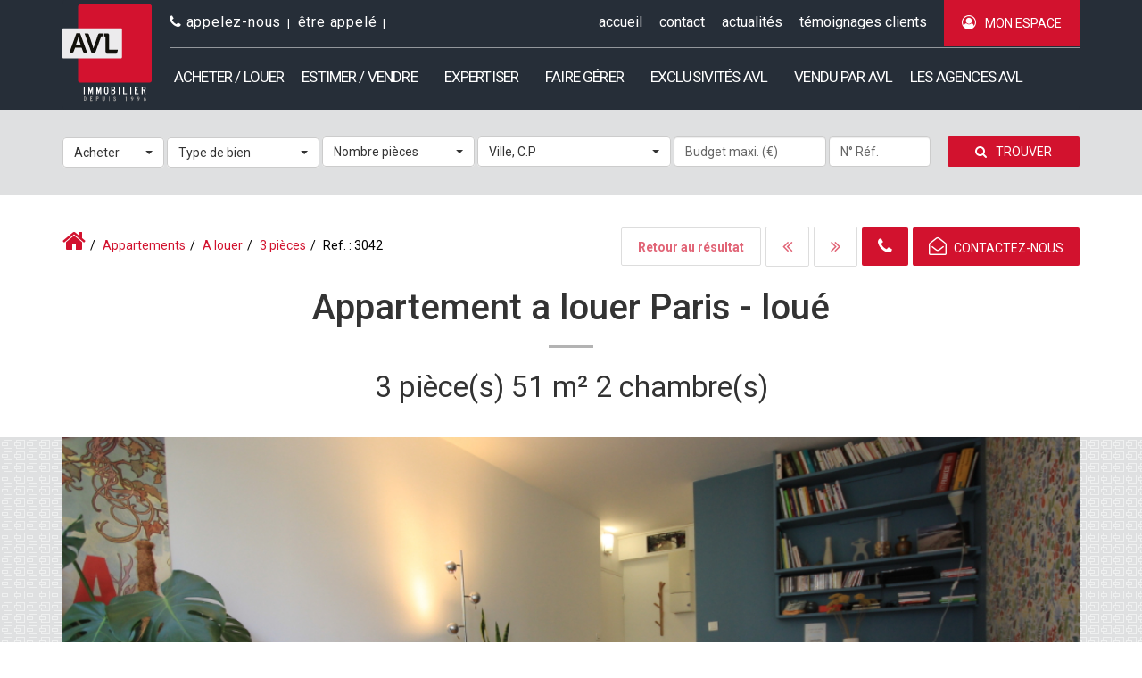

--- FILE ---
content_type: text/html; charset=UTF-8
request_url: https://www.avl-immobilier.com/fiches/3-32-36_36947197/paris-xix-3-pieces-52-m2-1312-00-euros-coup-de-coeur-excellent-etat-location-meublee.html
body_size: 2337
content:
<!DOCTYPE html>
<html lang="en">
<head>
    <meta charset="utf-8">
    <meta name="viewport" content="width=device-width, initial-scale=1">
    <title></title>
    <style>
        body {
            font-family: "Arial";
        }
    </style>
    <script type="text/javascript">
    window.awsWafCookieDomainList = [];
    window.gokuProps = {
"key":"AQIDAHjcYu/GjX+QlghicBgQ/7bFaQZ+m5FKCMDnO+vTbNg96AGALgaDBpB9bgoaKKQwthAhAAAAfjB8BgkqhkiG9w0BBwagbzBtAgEAMGgGCSqGSIb3DQEHATAeBglghkgBZQMEAS4wEQQMggy91oWOrW5EQqGiAgEQgDtxeJN2Y3R8eIYg/xIeNsDM0TyjsEZcn8H1HPsW5RLzLRT4wsr2moTdwB8D3yXKh12VweAbIOnwUu7d9A==",
          "iv":"CgAEviP91wAAAMVa",
          "context":"x64dON0yfhLb99zN9kVg5nBKVPkgU/YrIXrWVCs9ahsIfTX4VvdvInq+rMQkd1p8f9ffw1QaD0avjY06uUg2GUNHS921+5HtlKuKtaPFoGPMAEcVbtbvkYeEwOHydL/Ih7/UjnYXMPOptxZp6lQQPd370UzhOX0ZoBntYS6bTUGSB8vtqLod9JO0ZfAa76JRVPd2op53SLeh5thg6xwShd0qnBrz8ZTlnwXgCd2RsRYob0ynpb99JXx4PHdpN2DVGJz+9fBlQtIUtGkKyeddIrjWyzM9dJfS1V/C/fuA4e38SxVrcOBk171UsX5D/Q9b49eJGqhF3lmlbBQWawrM1io4mVJKWCerHOl3f/6MNrPKganIlNWi3twL36LIihuXdDbKC4UeNLosLoZZMq4KtB8iapj8fnGXyRitZFsLEzYsczrjSt4oIF+0n1FAaDiS4xGXbxMPxrIzDpssJLtjKnSRnfi98sCk9luekWDNnS/tAGHohRkgabYvZgF3iJrGA8abcl/IQvWbnbh6olgYg+W+lSkyvFqUNsBTiU5aDahmj0JfD2WqEiHEcRuXhkdRnIppXdGJKcs5vyz/BThPfQCP6ahlPBBijKnLL/ySca8AB0sJdd8E4pC6ko73DBqUDlRs/UnIJc8Htk5/bzPVxMmfswSWmhgEsfUezair50oDHd6V6vhkC7m1Tj4SQDSVpNB2DxvkLRUShcmkz8BDn4UpGLV2jc7fYa5hH7ZC+0C+2/fgLk1g/zxfTXy/jWqpaApdBwMbNjGhCyIPwp4nStod6WF1VwBOhAdl9SxUi34="
};
    </script>
    <script src="https://7813e45193b3.47e58bb0.eu-west-3.token.awswaf.com/7813e45193b3/28fa1170bc90/1cc501575660/challenge.js"></script>
</head>
<body>
    <div id="challenge-container"></div>
    <script type="text/javascript">
        AwsWafIntegration.saveReferrer();
        AwsWafIntegration.checkForceRefresh().then((forceRefresh) => {
            if (forceRefresh) {
                AwsWafIntegration.forceRefreshToken().then(() => {
                    window.location.reload(true);
                });
            } else {
                AwsWafIntegration.getToken().then(() => {
                    window.location.reload(true);
                });
            }
        });
    </script>
    <noscript>
        <h1>JavaScript is disabled</h1>
        In order to continue, we need to verify that you're not a robot.
        This requires JavaScript. Enable JavaScript and then reload the page.
    </noscript>
</body>
</html>

--- FILE ---
content_type: text/html; charset=ISO-8859-1
request_url: https://www.avl-immobilier.com/fiches/3-32-36_36947197/paris-xix-3-pieces-52-m2-1312-00-euros-coup-de-coeur-excellent-etat-location-meublee.html
body_size: 35976
content:
<!DOCTYPE html><html lang="fr" xmlns="http://www.w3.org/1999/xhtml" xml:lang="fr" lang="fr">

<head>
        <base href="//www.avl-immobilier.com/catalog/" ><meta charset="iso-8859-1"><meta name="description" content="Appartement A louer 75019 Paris 3 pièces, 51.43 m²"><meta name="robots" content="index, follow"><meta name="viewport" content="width=device-width, initial-scale=1"><meta name="format-detection" content="telephone=no"><meta property="og:site_name" content="AVL IMMOBILIER"><meta property="og:type" content="company"><meta property="og:url" content="//www.avl-immobilier.com/fiches/3-32-36_36947197/paris-xix-3-pieces-52-m2-1312-00-euros-coup-de-coeur-excellent-etat-location-meublee.html"><title>PARIS XIX - 3 PIÈCES - 52 M2 - 1312.00 EUROS - COUP DE COEUR - EXCELLENT ETAT - LOCATION MEUBLÉE</title><meta property="og:description" content="PARIS XIX - APPARTEMENT COUP DE COEUR - Situé rue Petit, à proximité des nombreux commerces qu'offre le quartier, au coeur du triangle Canal de l'Ourcq - parc de la Villette - parc des Buttes Chaumont, au troisième étage avec ascenseur d'un immeuble bien tenu.

Appartement traversant NORD (chambres) - SUD (séjour-cuisine) / Disposition en étoile.

Entrée avec placards de rangement, cuisine aménagée et équipée ouverte sur un séjour très lumineux  et ensoleillé (exposé plein SUD), 1 chambre avec lit-double et armoire, 1 chambre à usage de bureau avec canapé convertible , salle de bains et WC indépendants.

Chauffage inclus dans les charges, eau chaude individuelle électrique.

Honoraires de location - 771.45 euros TTC
Dépôt de garantie - 1900.00 euros (1 mois 1/2)voir nos honoraires"><meta property="og:image" content="https://www.avl-immobilier.com/office16/avlimmobilier/catalog/images/pr_p/3/6/9/4/7/1/9/7/36947197a.jpg.mid.jpg"><meta name="og:image:secure_url" content="https://www.avl-immobilier.com/office16/avlimmobilier/catalog/images/pr_p/3/6/9/4/7/1/9/7/36947197a.jpg.mid.jpg"><meta name="og:image:type" content="image/jpeg"><meta name="og:image:width" content="399"><meta name="og:image:height" content="266"><meta name="twitter:card" content="summary_large_image"><meta name="twitter:title" content="PARIS XIX - 3 PIÈCES - 52 M2 - 1312.00 EUROS - COUP DE COEUR - EXCELLENT ETAT - LOCATION MEUBLÉE"><meta name="twitter:description" content="PARIS XIX - APPARTEMENT COUP DE COEUR - Situé rue Petit, à proximité des nombreux commerces qu'offre le quartier, au coeur du triangle Canal de l'Ourcq - parc de la Villette - parc des..."><meta name="twitter:image" content="https://www.avl-immobilier.com/office16/avlimmobilier/catalog/images/pr_p/3/6/9/4/7/1/9/7/36947197a.jpg.mid.jpg?697e8cfb022de"><meta property="og:title" content="PARIS XIX - 3 PIÈCES - 52 M2 - 1312.00 EUROS - COUP DE COEUR - EXCELLENT ETAT - LOCATION MEUBLÉE | AVL IMMOBILIER"><link rel="canonical" href="https://www.avl-immobilier.com/fiches/3-32-36_36947197/paris-xix-3-pieces-52-m2-1312-00-euros-coup-de-coeur-excellent-etat-location-meublee.html" />
<link rel="stylesheet" type="text/css" href="general2.css?1768838084" /><link rel="stylesheet" type="text/css" href="font/font-awesome/css/font-awesome.min.css" />    <script>
window.dataLayer = window.dataLayer || [];
function gtag(){dataLayer.push(arguments);}
gtag('js', new Date());
</script>
<script src="https://www.googletagmanager.com/gtag/js?id=UA-110652323-36" defer fetchpriority="low"></script>
<script>
gtag('config', 'UA-110652323-36');
gtag('config', 'UA-110652323-36', { 'anonymize_ip': true });
</script>
    <link rel="icon" href="//www.avl-immobilier.com/catalog/../office16/avlimmobilier/catalog/images/favicon.ico" />
    <!--[if lt IE 9]>
        <script async src="https://oss.maxcdn.com/libs/html5shiv/3.7.0/html5shiv.js"></script>
        <script async src="https://oss.maxcdn.com/libs/respond.js/1.3.0/respond.min.js"></script>
    <![endif]-->
    <script src ="//widget.opinionsystem.fr/company_rating_detail/widget.js"></script>
    <link href="https://fonts.googleapis.com/css?family=Open+Sans" rel="stylesheet" type="text/css">
    <link href="https://fonts.googleapis.com/css?family=Roboto+Condensed:300,300i,400,400i,700,700i|Roboto:100,100i,300,300i,400,400i,500,500i,700,700i,900,900i" rel="stylesheet">
    <link href="//maxcdn.bootstrapcdn.com/bootstrap/3.3.6/css/bootstrap.min.css" rel="stylesheet" type="text/css">
    <link href="//maxcdn.bootstrapcdn.com/font-awesome/4.5.0/css/font-awesome.min.css" rel="stylesheet" type="text/css">
    <link href="/templates/_share/modules/components/public/build/components.aa12dd4a.css" type="text/css" rel="stylesheet" ><link href="/templates/_share/modules/blocks/public/build/blocks.50e9e029.css" type="text/css" rel="stylesheet" ><link href="/templates/_share/modules/team/public/build/team.aaa792fe.css" type="text/css" rel="stylesheet" ><link href="/templates/_share/modules/tracking/public/build/tracking.31d6cfe0.css" type="text/css" rel="stylesheet" ><link href="/templates/_share/modules/debugkit/public/build/debugkit.9f0dc9ba.css" type="text/css" rel="stylesheet" ><link href="/templates/_share/modules/logo/public/build/logo.e1f34d6aa87762ddc1b5.css" type="text/css" rel="stylesheet" ><link href="/templates/_share/modules/outdated_browser/public/build/outdated_browser.84f124e7.css" type="text/css" rel="stylesheet" ><link href="scripts/jquery/css/blueimp-gallery.min.css" type="text/css" rel="stylesheet" ><link href="scripts/bxslider2/jquery.bxslider.css" type="text/css" rel="stylesheet" ><link href="scripts/jquery-ui-1.11.4/jquery-ui.min.css" type="text/css" rel="stylesheet" ><link href="css/bootstrap-select.min.css" type="text/css" rel="stylesheet" ><link href="scripts/jquery/css/bootstrap-image-gallery.min.css" type="text/css" rel="stylesheet" ><link href="scripts/jquery/css/blueimp-gallery.min.css" type="text/css" rel="stylesheet" >
    <link href="../office16/avlimmobilier/catalog/css/template.css" rel="stylesheet" type="text/css">
    
<!-- Facebook Pixel Code -->
<script>
    !function(f,b,e,v,n,t,s)
    {if(f.fbq)return;n=f.fbq=function(){n.callMethod?
    n.callMethod.apply(n,arguments):n.queue.push(arguments)};
    if(!f._fbq)f._fbq=n;n.push=n;n.loaded=!0;n.version='2.0';
    n.queue=[];t=b.createElement(e);t.async=!0;
    t.src=v;s=b.getElementsByTagName(e)[0];
    s.parentNode.insertBefore(t,s)}(window,document,'script',
    'https://connect.facebook.net/en_US/fbevents.js');
    fbq('init', '547877505704864');
    fbq('track', 'PageView');
</script>
<noscript>
    <img height="1" width="1" src="https://www.facebook.com/tr?id=547877505704864&ev=PageView&noscript=1"/>
</noscript>
<!-- End Facebook Pixel Code -->

    
    <!-- Hotjar Tracking Code for https://www.avl-immobilier.com/ -->
    <script>
        (function(h,o,t,j,a,r){
            h.hj=h.hjfunction(){(h.hj.q=h.hj.q[]).push(arguments)};
            h._hjSettings={hjid:2486638,hjsv:6};
            a=o.getElementsByTagName('head')[0];
            r=o.createElement('script');r.async=1;
            r.src=t+h._hjSettings.hjid+j+h._hjSettings.hjsv;
            a.appendChild(r);
        })(window,document,'https://static.hotjar.com/c/hotjar-%27,%27.js?sv=%27);
    </script>    <script type="text/javascript" src="ajax.php?ajaxagent=js&amp;this_url=https%3A%2F%2Fwww.avl-immobilier.com%2Ffiches%2F3-32-36_36947197%2Fparis-xix-3-pieces-52-m2-1312-00-euros-coup-de-coeur-excellent-etat-location-meublee.html%3FcPath%3D3_32_36%26products_id%3D36947197" rel="nofollow"></script></head>

<body class="page_products_info">
    <div id="fb-root"></div>
<script>
    window.fbAsyncInit = function() {
        FB.init({xfbml : true, version : 'v10.0'});
    };
    (function(d, s, id) {
        var js, fjs = d.getElementsByTagName(s)[0];
        if (d.getElementById(id)) return;
        js = d.createElement(s); js.id = id;
        js.src = 'https://connect.facebook.net/fr_FR/sdk/xfbml.customerchat.js';
        fjs.parentNode.insertBefore(js, fjs);
    }(document, 'script', 'facebook-jssdk'));
</script>
<!-- Your Plug-in Discussion code -->
<div class="fb-customerchat" attribution="biz_inbox" theme_color="#D2122E" page_id="128369437248083"></div>
<div id="header_top_top">
    <div class="container">
        <div class="row">
            <div class="col-md-12">
                <marquee>
                    <a href='annonce.php' class='text_header_title'><strong>AVL IMMOBILIER </strong></a> : A louer Appartement Paris 51.43 m² | AVL IMMOBILIER<strong><a href="../ville_bien/pantin_1_1_-_Location/a-louer-appartement-pantin.html" class="text_header_title">Appartements A louer 3 pièces  pantin</a></strong>
<span class="main">, </span>
<strong><a href="../ville_bien/paris_1_1_-_Location/a-louer-appartement-paris.html" class="text_header_title">Appartements A louer 3 pièces  paris</a></strong>
<span class="main">, </span>
<strong><a href="../ville_bien/aubervilliers_1_1_-_Location/a-louer-appartement-aubervilliers.html" class="text_header_title">Appartements A louer 3 pièces  aubervilliers</a></strong>
<span class="main">, </span>
<strong><a href="../ville_bien/le+pre+saint+gervais_1_1_-_Location/a-louer-appartement-le-pre-saint-gervais.html" class="text_header_title">Appartements A louer 3 pièces  le pre saint gervais</a></strong>
<span class="main">, </span>
<strong><a href="../ville_bien/bobigny_1_1_-_Location/a-louer-appartement-bobigny.html" class="text_header_title">Appartements A louer 3 pièces  bobigny</a></strong>
<span class="main">, </span>
<strong><a href="../ville_bien/paris_1_1_-_Location/a-louer-appartement-paris.html" class="text_header_title">Appartements A louer 3 pièces  paris</a></strong>
                                            PARIS XIX - APPARTEMENT COUP DE COEUR - Situé rue Petit, à proximité des nombreux commerces qu'offre le quartier, au coeur du triangle Canal de l'Ourcq - parc de la Villette - parc des Buttes Chaumont, au troisième étage avec ascenseur d'un immeuble bien tenu.

Appartement traversant NORD (chambres) - SUD (séjour-cuisine) / Disposition en étoile.

Entrée avec placards de rangement, cuisine aménagée et équipée ouverte sur un séjour très lumineux  et ensoleillé (exposé plein SUD), 1 chambre avec lit-double et armoire, 1 chambre à usage de bureau avec canapé convertible , salle de bains et WC indépendants.

Chauffage inclus dans les charges, eau chaude individuelle électrique.

Honoraires de location - 771.45 euros TTC
Dépôt de garantie - 1900.00 euros (1 mois 1/2) -                                     </marquee>
            </div>
        </div>
    </div>
</div>
    

    <!--MENU-->
    <div id="item-menu" class="original">
        <div class="container">
            <div class="row">
                <div class="col-xs-12 col-menu">
                    <nav class="navbar navbar-default">
                        <div class="container-fluid">
                            <div class="bloc-icon-menu">
                                <a title="contact" href="contact_us.php"><i class="fa fa-envelope fa-4" aria-hidden="true"></i></a>
                                <a title="appelez-nous" onclick="open_modal_iframe_global('./contact_us.php?form=1&view=popup');return false;" ><i class="fa fa-phone fa-4" aria-hidden="true"></i></a>
                                <a title="Mon espace" href="account.php"><i class="fa fa-user-circle-o fa-4" aria-hidden="true"></i></a>
                                                            </div>
                            <button type="button" class="navbar-toggle collapsed" data-toggle="collapse" data-target="#navbar-collapse-1" aria-expanded="false">
                                <span class="sr-only">Toggle navigation</span>
                                <span class="icon-bar"></span>
                                <span class="icon-bar"></span>
                                <span class="icon-bar"></span>
                            </button>
                            <div class="row">
                                <div class="logo">
                                    <a title="Page d'accueil" href="index.php">
                                        <img src="../office16/avlimmobilier/catalog/images/avl_immobilier_logo.svg" width="100" alt="AVL IMMOBILIER">
                                    </a>
                                </div>
                                <div class="navbar-header">
                                    <div class="bloc-header-menu">
                                        <ul class="list-unstyled menu hidden-sm hidden-xs menu-desktop menu-left">
                                            <li><a title="AVL PARIS - 01 42 00 62 00 <br> AVL 93 - 01 48 44 45 40" href="#" onclick="return false;" data-toggle="tooltip" data-html="true" data-placement="bottom" ><i class="fa fa-phone" aria-hidden="true"></i> appelez-nous</a></li>
                                            <li><a onclick="open_modal_iframe_global('./contact_us.php?form=1&view=popup');return false;" title="être appelé"  href="contact_us.php?form=1"> être appelé</a></li>
                                                                                        <li>
                                                <div class="fb-like" data-href="https://www.facebook.com/AVLimmobilier/" data-layout="button_count" data-action="like" data-size="small" data-show-faces="true" data-share="false">
                                                </div>
                                            </li>
                                        </ul>
                                        <!--MENU DESKTOP-->
                                        <ul class="list-unstyled menu hidden-sm hidden-xs menu-desktop menu-right">
                                            <li><a title="accueil" href="../"> accueil</a></li>
                                            <li><a title="contact" href="contact_us.php"> contact</a></li>
                                            <li><a title="actualités" href="news.php"> actualités</a></li>
                                            <li><a title="Témoignages" href="../content/5/temoignages.html"> témoignages clients</a></li>
                                            <li class="hidden-sm">
                                                <div class="btn btn-primary btn-header-account">
                                                    <a title="Mon espace" href="account.php">
                                                        <i class="fa fa-user-circle-o" aria-hidden="true"></i>Mon espace                                                    </a>
                                                </div>
                                            </li>
                                            <li class="hidden-md hidden-xs hidden-lg"><a title="Mon espace" href="account.php"><i class="fa fa-user-o"></i></a></li>
                                        </ul>
                                        <div class="clearfix"></div>
                                    </div>
                                    <!-- Collect the nav links, forms, and other content for toggling -->
                                    <div class="collapse navbar-collapse" id="navbar-collapse-1">
                                        <ul class="nav navbar-nav">
                                                                                            <li class="dropdown">
                                                    <a title="Acheter / Louer" href="../annonces/transaction/">Acheter / Louer <i class="visible-xs visible-sm fa fa-caret-down" aria-hidden="true"></i></a>
                                                    <ul class="sub-menu">
                                                        <li><a title="Acheter" href="../annonces/transaction/Vente.html">Acheter</a></li>
                                                        <li><a title="Louer" href="../annonces/transaction/Location.html">Louer</a></li>
                                                        <li><a title="Conciergerie - Aide au déménagement" href="../content/10/conciergerie-aide-au-demenagement.html">Conciergerie - Aide au déménagement</a></li>
                                                    </ul>
                                                </li>
                                                <li class="dropdown">
                                                    <a title="Estimer / Vendre" href="estimation.php">Estimer / Vendre <i class="visible-xs visible-sm fa fa-caret-down" aria-hidden="true"></i></a>
                                                    <ul class="sub-menu">
                                                        <li><a title="Vente de maisons / appartements à Paris et Pantin avec AVL Immobilier" href="../content/4/vente-de-maisons-appartements-a-paris-et-pantin-avec-avl-immobilier.html">Vendre son bien avec AVL</a></li>
                                                        <li><a title="Choisir votre mandat de vente" href="../content/2/choisir-votre-mandat-de-vente.html">Choisir votre mandat de vente</a></li>
                                                        <li><a title="Tester le potentiel de votre bien" href="estimation.php">Tester le potentiel de votre bien</a></li>
                                                    </ul>
                                                </li>
                                                <li class="dropdown">
                                                    <a title="Expertise" href="../content/1/expertise.html">Expertiser <i class="visible-xs visible-sm fa fa-caret-down" aria-hidden="true"></i></a>
                                                    <ul class="sub-menu">
                                                        <li><a title="Expertise" href="../content/1/expertise.html">Qu’est-ce que l’expertise Immo ?</a></li>
                                                        <li><a title="Demandez un RDV" href="contact_us.php">Demandez un RDV</a></li>
                                                    </ul>
                                                </li>
                                                <li class="dropdown">
                                                    <a title="La Gestion Locative par AVL" href="../content/3/la-gestion-locative-par-avl.html">Faire gérer</a>
                                                    <ul class="sub-menu">
                                                        <!--
                                                        <li><a title="La Gestion Locative par AVL" href="../content/3/la-gestion-locative-par-avl.html">Nos prestations</a></li>
                                                        <li><a title="Demandez un RDV" href="contact_us.php">Demandez un devis</a></li>
                                                        -->
                                                        <li><a title="AVL assistance - Gestion de sinistre immobiliers" href="../content/11/declarer-un-sinistre.html">AVL assistance - Gestion de sinistre immobiliers</a></li>
                                                        <li><a title="La Gestion Locative par AVL" href="../content/3/la-gestion-locative-par-avl.html">La Gestion Locative par AVL</a></li>
                                                    </ul>
                                                </li>
                                                <li><a title="Exclusivités AVL" href="../annonces/exclusivite/++Exclusif+.html">Exclusivités AVL</a></li>
                                                <li><a title="Vendu par AVL" href="products_selled.php">Vendu par AVL</a></li>
                                                <li class="dropdown">
                                                    <a title="Les agences AVL" href="agences.php">Les agences AVL<i class="visible-xs visible-sm fa fa-caret-down" aria-hidden="true"></i></a>
                                                    <ul class="sub-menu">
                                                        <li><a title="Qui sommes-nous ?" href="agences.php">Qui sommes-nous ?</a></li>
                                                        <li><a title="AVL IMMOBILIER - PANTIN &amp; 93" href="../content/7/avl-immobilier-pantin-amp-93.html">AVL IMMOBILIER - PANTIN &amp; 93</a></li>
                                                        <li><a title="AVL IMMOBILIER - PARIS" href="../content/8/avl-immobilier-paris.html">AVL IMMOBILIER - PARIS</a></li>
                                                        <li><a title="Recrutement" href="recrutement.php">Recrutement</a></li>
                                                        <li><a title="témoignages clients" href="../content/5/temoignages.html">témoignages clients</a></li>
                                                        <li><a title="Demandez un RDV" href="contact_us.php">Contactez-nous</a></li>
                                                    </ul>
                                                </li>
                                                                                    </ul>
                                    </div>

                                    <!-- /.navbar-collapse -->
                                </div>
                            </div>
                        </div><!-- /.container-fluid -->
                    </nav>
                </div>
            </div>
        </div>
    </div>
        <div id="box_search">
                <div class="container">
            <div class="row">
                <div class="col-xs-12 item-titre text-center no-padding title-search">
                                        <div class="hr-subtitle">
                        <hr>
                    </div>
                    <p class="text">Groupe Immobilier Familial spécialiste du 19e arrondissement de Paris,<br>de Pantin, du Pré-Saint-Gervais, Les Lilas, Aubervilliers, et Est Parisien depuis 1996</p>
                </div>
            </div>
        </div>
        <div class="header-container">
            <div class="container">
                <div class="row">
                    <div class="tab-content col-md-12 col-sm-12 col-xs-12">
                        <div role="tabpanel" id="acheter" class="tab-pane active">
                            <form name="quick_find_acheter" action="advanced_search_result.php" method="get" id="quick_find" onsubmit="verif_champ();return false;"><input type="hidden" name="action" id="action" value="update_search"/><input type="hidden" name="search_id" id="search_id" value=""/><input type="hidden" name="C_1725" id="C_1725"/>                            <div class="field-acheter search-field research-option-select">
                                <div class="research-option-select-border">
                                    <input type="hidden" name="C_28_search" value="EGAL" id="C_28_search"/><input type="hidden" name="C_28_type" value="UNIQUE" id="C_28_type"/><select name="C_28" id="C_28" class="selectpicker form-control"><option value="Location">Louer</option><option value="Vente"  selected="selected">Acheter</option></select>                                </div>
                            </div>
                            <div class="field-type search-field research-option-select">
                                <div class="research-option-select-border">
                                    <input type="hidden" name="C_27_search" value="EGAL" id="C_27_search"/><input type="hidden" name="C_27_type" value="TEXT" id="C_27_type"/><input type="hidden" name="C_27" id="C_27"/><select name="C_27_tmp" id="C_27_tmp" class="form-control selectpicker js-chosen type_bien" title="Type de bien" multiple data-value="#C_27" data-modal="#C_27_modal" data-selected-text-format="count>1" data-count-selected-text="{0} choix"><option value="2">Maison</option><option value="1">Appartement</option><option value="5">Parking / box</option><option value="11">Bureaux</option><option value="23">Local commercial</option></select>                                </div>
                            </div>
                            <div class="field-piece search-field research-option-select">
                                <input type="hidden" name="C_33_search" value="EGAL" id="C_33_search"/><input type="hidden" name="C_33_type" value="TEXT" id="C_33_type"/><input type="hidden" name="C_33" id="C_33"/><select name="C_33_tmp" id="C_33_tmp" class="form-control selectpicker js-chosen type_bien" title="Nombre pièces" multiple data-value="#C_33" data-modal="#C_33_modal" data-selected-text-format="count>1" data-count-selected-text="{0} choix"><option value="0">Nombre pièces</option><option value="1">1</option><option value="2">2</option><option value="3">3</option><option value="4">4</option><option value="5">5+</option></select>                            </div>
                            <div class="field-ville search-field research-option-input">
                                <div class="research-city research-option-select-border">
                                    <input type="hidden" name="C_65_search" value="CONTIENT" id="C_65_search"/><input type="hidden" name="C_65_type" value="TEXT" id="C_65_type"/><div id="C_65_container" style="position :relative;" data-line="TEXT_VILLE_CP_DEPT_WITH_LINE"><input type="hidden" name="C_65" id="C_65" class="C_65"/><select onchange='valid_ville($(this));' name='C_65_temp' multiple autocomplete='off' class='selectpicker with-ajax form-control js-chosen container_select_city'
                    data-value='.C_65'
                    data-modal='#C_65_modal'
                    data-live-search='true'
                    data-selected-text-format='count>1'
                    data-max-options='5'
                    title='Ville, C.P'
                    placeholder='Ville, C.P'></select></div>                                </div>
                            </div>
                            <div class="field-prix search-field research-option-select">
                                <div class="research-option-select-border">
                                    <input type="hidden" name="C_30_search" value="INFERIEUR" id="C_30_search"/><input type="hidden" name="C_30_type" value="NUMBER" id="C_30_type"/><input type="text" name="C_30" id="C_30" class="form-control search_bien2" value="" placeholder="Budget maxi. (€)" class="input"/>                                </div>
                            </div>
                            <div class="field-ref search-field research-option-select">
                                <div class="research-option-select-border">
                                    <input type="text" name="keywords" id="keywords" value="" placeholder="N° Réf."class="form-control"/>                                </div>
                            </div>
                            <div class="field-btn research-option-btn" id="search-btn">
                                <button type="submit" onclick="verif_champ_ref('quick_find_acheter');verif_champ('quick_find_acheter'); return false;"><i class="fa fa-search" aria-hidden="true"></i>Trouver                                </button>
                            </div>
                            </form>
                        </div>
                    </div>
                </div>
            </div>
        </div>
    </div>

    <script type="text/javascript">
        function valid_ville($element) {
            $target = $($element.data('value'));
            $modal = $($element.data('modal'));
            var selects = $element.selectpicker('val');
            if (selects) {
                var args = Array.prototype.slice.call(selects);
                $target.val(args.join(','));
                $modal.val(args.join(','));
            } else {
                $target.val('');
                $modal.val('');
            }
        }

        function get_cities() {
            agent.call('', 'get_city_from_country', 'get_city_from_country_return', $('#international .research-city #C_1725').val(), '');
        }

        function get_city_from_country_return(result) {
            $('#list_cities_from_country').empty();
            $('#list_cities_from_country').html(result);
        }

        // Test sur champ recherche par ref
        function verif_champ_ref(form) {
            var error = false;

            // On retire tous les espaces qui peuvent être présent dans le champ
            var valRef = jQuery('#search #ref-search #keywords').val();
            var find = ' ';
            var regex = new RegExp(find, 'g');
            var ref = valRef.replace(regex, '');

            jQuery('#search #ref-search #keywords').val(ref);

            if (!error)
                document.forms[form].submit();
        }

        function verif_champ(form) {
            var error = false;

            if (jQuery('#search .nav-tabs .acheter').hasClass("active")) {
                jQuery('#C_1725').val('');
            }

            if (jQuery('#search .nav-tabs .inter').hasClass("active")) {
                if (jQuery('#search #international #list_cities_from_country .form-control').val() != '') {
                    jQuery('input[name="C_65"]').val(jQuery('#search #international #list_cities_from_country .form-control').val());
                }
            }

            if (!error)
                document.forms[form].submit();

        }

        function show_cities(val) {
            if (val.toLowerCase() != 'france') {
                agent.call('', 'get_city_from_country', 'get_city_from_country_return', $('#international .research-city #C_1725').val(), "''");
            } else {
                $('#list_cities_from_country .form-control').remove();
                $('#list_cities_from_country').append('<select class="form-control"><option selected="selected"value="">Saint Martin</option></select>');
            }
        }
    </script>
        <!--FIN MENU-->
    <div id="fb-root"></div>
<script>(function(d, s, id) {
  var js, fjs = d.getElementsByTagName(s)[0];
  if (d.getElementById(id)) return;
  js = d.createElement(s); js.id = id;
  js.src = 'https://connect.facebook.net/fr_FR/sdk.js#xfbml=1&version=v2.11';
  fjs.parentNode.insertBefore(js, fjs);
}(document, 'script', 'facebook-jssdk'));</script>

                        
<div class="container">
    <div class="row fiche-bloc-header">
        <div class="col-md-5 col-xs-12 col-sm-12 fiche-bloc-tools">
            <div class="col-breadcrumb">
                <ol itemscope itemtype="https://schema.org/BreadcrumbList" class="breadcrumb"><li itemprop="itemListElement" itemscope itemtype="https://schema.org/ListItem"><a href="https://www.avl-immobilier.com" itemprop="item" target="_parent"><i class="fa fa-home fa-2x"></i><meta itemprop="name" content="Accueil" /></a><meta itemprop="position" content="1" /></li><li itemprop="itemListElement" itemscope itemtype="https://schema.org/ListItem"><a href="https://www.avl-immobilier.com/../type_bien/3/appartements.html" itemprop="item" target="_parent">Appartements<meta itemprop="name" content="Appartements" /></a><meta itemprop="position" content="2" /></li><li itemprop="itemListElement" itemscope itemtype="https://schema.org/ListItem"><a href="https://www.avl-immobilier.com/../type_bien/3-32/a-louer.html" itemprop="item" target="_parent">A louer<meta itemprop="name" content="A louer" /></a><meta itemprop="position" content="3" /></li><li itemprop="itemListElement" itemscope itemtype="https://schema.org/ListItem"><a href="https://www.avl-immobilier.com/../type_bien/3-32-36/3-pieces.html" itemprop="item" target="_parent">3 pièces<meta itemprop="name" content="3 pièces" /></a><meta itemprop="position" content="4" /></li><li itemprop="itemListElement" itemscope itemtype="https://schema.org/ListItem"><span itemprop="item">Ref. : 3042<meta itemprop="name" content="Ref. : 3042" /></span><meta itemprop="position" content="5" /></li></ol>            </div>
        </div>
        <div class="col-md-7 col-sm-12 fiche-btn-navigation text-right">
            <div class="bloc-mobile">
                                    <span class="btn btn-secondary" disabled>
                        Retour au résultat                    </span>
                
                                    <span class="btn btn-secondary" disabled>
                        <i class="fa fa-angle-double-left" aria-hidden="true"></i>                    </span>
                                                    <span class="btn btn-secondary" disabled>
                        <i class="fa fa-angle-double-right" aria-hidden="true"></i>                    </span>
                            </div>
            <div class="bloc-mobile">
                                <span class="btn btn-primary log_clic_product" id="log_clic_product_36947197_return">01.42.00.62.00</span>
                <a class="btn btn-primary" id="log_clic_product_36947197" title="Contactez-nous par téléphone" onclick="javascript:log_clic_custom(36947197, 'telephone', 'log_clic_product_36947197', );return false;">
                    <i class="fa fa-phone" aria-hidden="true"></i>
                </a>
                <a class="btn btn-primary" href="contact_us.php?products_id=36947197">
                    <i class="fa fa-envelope-open-o" aria-hidden="true"></i> CONTACTEZ-NOUS                </a>
            </div>
        </div>
    </div>
    <div class="row">
        <div class="col-sm-12 fiche-bloc-name text-center">
            <h1 class="fiche-name-bien">
                Appartement a louer Paris                - <span class="fiche-price">loué</span>
            </h1>
            <div class="hr-subtitle">
                <hr>
            </div>
            <div class="fiche-subname-bien">
                <span class="fiche-info-txt">
                    3 pièce(s)
                </span>
                <span class="fiche-info-txt">
                    51 m²
                </span>
                <span class="fiche-info-txt">
                    2 chambre(s)</span>
            </div>
        </div>
    </div>
</div>
<div id="bg-photos">
    <div class="container">
        <div class="row">
            <div class="col-sm-12 slideshow">
                                                            <ul class="bxslider" id="links">
                                                            <li class="../office16/avlimmobilier/catalog/images/pr_p/3/6/9/4/7/1/9/7/36947197a.jpg" style="background-image:url(../office16/avlimmobilier/catalog/images/pr_p/3/6/9/4/7/1/9/7/36947197a.jpg">

                                    
                                    <a class="link_img_bien img-thumb item-photo" data-gallery href="../office16/avlimmobilier/catalog/images/pr_p/3/6/9/4/7/1/9/7/36947197a.jpg">
                                        <img class="hidden" data-gallery="#blueimp-gallery-fullscreen" src="../office16/avlimmobilier/catalog/images/pr_p/3/6/9/4/7/1/9/7/36947197a.jpg" alt="" />
                                    </a>
                                </li>
                                                            <li class="../office16/avlimmobilier/catalog/images/pr_p/3/6/9/4/7/1/9/7/36947197b.jpg" style="background-image:url(../office16/avlimmobilier/catalog/images/pr_p/3/6/9/4/7/1/9/7/36947197b.jpg">

                                    
                                    <a class="link_img_bien img-thumb item-photo" data-gallery href="../office16/avlimmobilier/catalog/images/pr_p/3/6/9/4/7/1/9/7/36947197b.jpg">
                                        <img class="hidden" data-gallery="#blueimp-gallery-fullscreen" src="../office16/avlimmobilier/catalog/images/pr_p/3/6/9/4/7/1/9/7/36947197b.jpg" alt="" />
                                    </a>
                                </li>
                                                            <li class="../office16/avlimmobilier/catalog/images/pr_p/3/6/9/4/7/1/9/7/36947197d.jpg" style="background-image:url(../office16/avlimmobilier/catalog/images/pr_p/3/6/9/4/7/1/9/7/36947197d.jpg">

                                    
                                    <a class="link_img_bien img-thumb item-photo" data-gallery href="../office16/avlimmobilier/catalog/images/pr_p/3/6/9/4/7/1/9/7/36947197d.jpg">
                                        <img class="hidden" data-gallery="#blueimp-gallery-fullscreen" src="../office16/avlimmobilier/catalog/images/pr_p/3/6/9/4/7/1/9/7/36947197d.jpg" alt="" />
                                    </a>
                                </li>
                                                            <li class="../office16/avlimmobilier/catalog/images/pr_p/3/6/9/4/7/1/9/7/36947197e.jpg" style="background-image:url(../office16/avlimmobilier/catalog/images/pr_p/3/6/9/4/7/1/9/7/36947197e.jpg">

                                    
                                    <a class="link_img_bien img-thumb item-photo" data-gallery href="../office16/avlimmobilier/catalog/images/pr_p/3/6/9/4/7/1/9/7/36947197e.jpg">
                                        <img class="hidden" data-gallery="#blueimp-gallery-fullscreen" src="../office16/avlimmobilier/catalog/images/pr_p/3/6/9/4/7/1/9/7/36947197e.jpg" alt="" />
                                    </a>
                                </li>
                                                            <li class="../office16/avlimmobilier/catalog/images/pr_p/3/6/9/4/7/1/9/7/36947197f.jpg" style="background-image:url(../office16/avlimmobilier/catalog/images/pr_p/3/6/9/4/7/1/9/7/36947197f.jpg">

                                    
                                    <a class="link_img_bien img-thumb item-photo" data-gallery href="../office16/avlimmobilier/catalog/images/pr_p/3/6/9/4/7/1/9/7/36947197f.jpg">
                                        <img class="hidden" data-gallery="#blueimp-gallery-fullscreen" src="../office16/avlimmobilier/catalog/images/pr_p/3/6/9/4/7/1/9/7/36947197f.jpg" alt="" />
                                    </a>
                                </li>
                                                            <li class="../office16/avlimmobilier/catalog/images/pr_p/3/6/9/4/7/1/9/7/36947197g.jpg" style="background-image:url(../office16/avlimmobilier/catalog/images/pr_p/3/6/9/4/7/1/9/7/36947197g.jpg">

                                    
                                    <a class="link_img_bien img-thumb item-photo" data-gallery href="../office16/avlimmobilier/catalog/images/pr_p/3/6/9/4/7/1/9/7/36947197g.jpg">
                                        <img class="hidden" data-gallery="#blueimp-gallery-fullscreen" src="../office16/avlimmobilier/catalog/images/pr_p/3/6/9/4/7/1/9/7/36947197g.jpg" alt="" />
                                    </a>
                                </li>
                                                            <li class="../office16/avlimmobilier/catalog/images/pr_p/3/6/9/4/7/1/9/7/36947197h.jpg" style="background-image:url(../office16/avlimmobilier/catalog/images/pr_p/3/6/9/4/7/1/9/7/36947197h.jpg">

                                    
                                    <a class="link_img_bien img-thumb item-photo" data-gallery href="../office16/avlimmobilier/catalog/images/pr_p/3/6/9/4/7/1/9/7/36947197h.jpg">
                                        <img class="hidden" data-gallery="#blueimp-gallery-fullscreen" src="../office16/avlimmobilier/catalog/images/pr_p/3/6/9/4/7/1/9/7/36947197h.jpg" alt="" />
                                    </a>
                                </li>
                                                            <li class="../office16/avlimmobilier/catalog/images/pr_p/3/6/9/4/7/1/9/7/36947197i.jpg" style="background-image:url(../office16/avlimmobilier/catalog/images/pr_p/3/6/9/4/7/1/9/7/36947197i.jpg">

                                    
                                    <a class="link_img_bien img-thumb item-photo" data-gallery href="../office16/avlimmobilier/catalog/images/pr_p/3/6/9/4/7/1/9/7/36947197i.jpg">
                                        <img class="hidden" data-gallery="#blueimp-gallery-fullscreen" src="../office16/avlimmobilier/catalog/images/pr_p/3/6/9/4/7/1/9/7/36947197i.jpg" alt="" />
                                    </a>
                                </li>
                                                            <li class="../office16/avlimmobilier/catalog/images/pr_p/3/6/9/4/7/1/9/7/36947197j.jpg" style="background-image:url(../office16/avlimmobilier/catalog/images/pr_p/3/6/9/4/7/1/9/7/36947197j.jpg">

                                    
                                    <a class="link_img_bien img-thumb item-photo" data-gallery href="../office16/avlimmobilier/catalog/images/pr_p/3/6/9/4/7/1/9/7/36947197j.jpg">
                                        <img class="hidden" data-gallery="#blueimp-gallery-fullscreen" src="../office16/avlimmobilier/catalog/images/pr_p/3/6/9/4/7/1/9/7/36947197j.jpg" alt="" />
                                    </a>
                                </li>
                                                            <li class="../office16/avlimmobilier/catalog/images/pr_p/3/6/9/4/7/1/9/7/36947197k.jpg" style="background-image:url(../office16/avlimmobilier/catalog/images/pr_p/3/6/9/4/7/1/9/7/36947197k.jpg">

                                    
                                    <a class="link_img_bien img-thumb item-photo" data-gallery href="../office16/avlimmobilier/catalog/images/pr_p/3/6/9/4/7/1/9/7/36947197k.jpg">
                                        <img class="hidden" data-gallery="#blueimp-gallery-fullscreen" src="../office16/avlimmobilier/catalog/images/pr_p/3/6/9/4/7/1/9/7/36947197k.jpg" alt="" />
                                    </a>
                                </li>
                                                            <li class="../office16/avlimmobilier/catalog/images/pr_p/3/6/9/4/7/1/9/7/36947197l.jpg" style="background-image:url(../office16/avlimmobilier/catalog/images/pr_p/3/6/9/4/7/1/9/7/36947197l.jpg">

                                    
                                    <a class="link_img_bien img-thumb item-photo" data-gallery href="../office16/avlimmobilier/catalog/images/pr_p/3/6/9/4/7/1/9/7/36947197l.jpg">
                                        <img class="hidden" data-gallery="#blueimp-gallery-fullscreen" src="../office16/avlimmobilier/catalog/images/pr_p/3/6/9/4/7/1/9/7/36947197l.jpg" alt="" />
                                    </a>
                                </li>
                                                            <li class="../office16/avlimmobilier/catalog/images/pr_p/3/6/9/4/7/1/9/7/36947197m.jpg" style="background-image:url(../office16/avlimmobilier/catalog/images/pr_p/3/6/9/4/7/1/9/7/36947197m.jpg">

                                    
                                    <a class="link_img_bien img-thumb item-photo" data-gallery href="../office16/avlimmobilier/catalog/images/pr_p/3/6/9/4/7/1/9/7/36947197m.jpg">
                                        <img class="hidden" data-gallery="#blueimp-gallery-fullscreen" src="../office16/avlimmobilier/catalog/images/pr_p/3/6/9/4/7/1/9/7/36947197m.jpg" alt="" />
                                    </a>
                                </li>
                                                    </ul>
                        <div class="gallery-thumbs-container">
                            <ul id="gallery-thumbs" class="gallery-thumbs-list">

                                                                                                        <li class="thumb-item">
                                            <div class="thumb pager-active" style="background-image:url(../office16/avlimmobilier/catalog/images/pr_p/3/6/9/4/7/1/9/7/36947197a.jpg);">
                                            </div>
                                        </li>
                                                                            <li class="thumb-item">
                                            <div class="thumb " style="background-image:url(../office16/avlimmobilier/catalog/images/pr_p/3/6/9/4/7/1/9/7/36947197b.jpg);">
                                            </div>
                                        </li>
                                                                            <li class="thumb-item">
                                            <div class="thumb " style="background-image:url(../office16/avlimmobilier/catalog/images/pr_p/3/6/9/4/7/1/9/7/36947197d.jpg);">
                                            </div>
                                        </li>
                                                                            <li class="thumb-item">
                                            <div class="thumb " style="background-image:url(../office16/avlimmobilier/catalog/images/pr_p/3/6/9/4/7/1/9/7/36947197e.jpg);">
                                            </div>
                                        </li>
                                                                            <li class="thumb-item">
                                            <div class="thumb " style="background-image:url(../office16/avlimmobilier/catalog/images/pr_p/3/6/9/4/7/1/9/7/36947197f.jpg);">
                                            </div>
                                        </li>
                                                                            <li class="thumb-item">
                                            <div class="thumb " style="background-image:url(../office16/avlimmobilier/catalog/images/pr_p/3/6/9/4/7/1/9/7/36947197g.jpg);">
                                            </div>
                                        </li>
                                                                            <li class="thumb-item">
                                            <div class="thumb " style="background-image:url(../office16/avlimmobilier/catalog/images/pr_p/3/6/9/4/7/1/9/7/36947197h.jpg);">
                                            </div>
                                        </li>
                                                                            <li class="thumb-item">
                                            <div class="thumb " style="background-image:url(../office16/avlimmobilier/catalog/images/pr_p/3/6/9/4/7/1/9/7/36947197i.jpg);">
                                            </div>
                                        </li>
                                                                            <li class="thumb-item">
                                            <div class="thumb " style="background-image:url(../office16/avlimmobilier/catalog/images/pr_p/3/6/9/4/7/1/9/7/36947197j.jpg);">
                                            </div>
                                        </li>
                                                                            <li class="thumb-item">
                                            <div class="thumb " style="background-image:url(../office16/avlimmobilier/catalog/images/pr_p/3/6/9/4/7/1/9/7/36947197k.jpg);">
                                            </div>
                                        </li>
                                                                            <li class="thumb-item">
                                            <div class="thumb " style="background-image:url(../office16/avlimmobilier/catalog/images/pr_p/3/6/9/4/7/1/9/7/36947197l.jpg);">
                                            </div>
                                        </li>
                                                                            <li class="thumb-item">
                                            <div class="thumb " style="background-image:url(../office16/avlimmobilier/catalog/images/pr_p/3/6/9/4/7/1/9/7/36947197m.jpg);">
                                            </div>
                                        </li>
                                                                    
                            </ul>
                        </div>
                                                </div>
        </div>
    </div>
</div>
<div class="container">
    <div class="row">
        <div class="col-sm-12 col-xs-12 fiche-info-piece">
            <div class="fiche-pictos no-padding pull-left">
                                    <div class="opt ">
                        <div class="fiche-img-info-picto">
                            <?xml version="1.0" encoding="iso-8859-1"?>
<!-- Generator: Adobe Illustrator 18.0.0, SVG Export Plug-In . SVG Version: 6.00 Build 0)  -->
<!DOCTYPE svg PUBLIC "-//W3C//DTD SVG 1.1//EN" "http://www.w3.org/Graphics/SVG/1.1/DTD/svg11.dtd">
<svg xmlns="http://www.w3.org/2000/svg" xmlns:xlink="http://www.w3.org/1999/xlink" version="1.1" id="Capa_1" x="0px" y="0px" viewBox="0 0 494.457 494.457" style="enable-background:new 0 0 494.457 494.457;" xml:space="preserve" width="512px" height="512px">
<path id="XMLID_32_" d="M459.289,323.041c-1.928-0.588-3.999-0.062-5.428,1.357l-30.803,30.794L313.493,245.625l107.959-107.959  l32.392,32.392c1.427,1.421,3.499,1.947,5.428,1.357c1.91-0.588,3.356-2.178,3.731-4.15L494.359,6.469  c0.341-1.769-0.214-3.598-1.499-4.876c-1.269-1.277-3.09-1.829-4.875-1.481L327.188,31.45c-1.964,0.384-3.553,1.83-4.141,3.741  c-0.592,1.918-0.072,4.008,1.356,5.427l30.784,30.785L247.229,179.361L139.27,71.402l30.783-30.785  c1.429-1.418,1.947-3.509,1.357-5.427c-0.589-1.911-2.178-3.357-4.144-3.741L6.472,0.112C4.686-0.236,2.866,0.316,1.598,1.593  c-1.286,1.278-1.84,3.108-1.5,4.876l31.355,160.795c0.375,1.973,1.82,3.562,3.731,4.15c1.929,0.591,4.001,0.064,5.429-1.357  l32.392-32.392l107.959,107.959L71.399,355.192l-30.803-30.794c-1.43-1.419-3.5-1.945-5.429-1.357  c-1.911,0.592-3.358,2.189-3.732,4.153L0.098,487.988c-0.34,1.769,0.214,3.599,1.5,4.875c1.268,1.276,3.088,1.83,4.874,1.483  l160.778-31.338c1.982-0.385,3.571-1.831,4.16-3.742c0.59-1.92,0.071-4.008-1.357-5.429l-32.391-32.39l109.566-109.566  l109.565,109.566l-32.391,32.39c-1.429,1.421-1.948,3.509-1.356,5.429c0.588,1.911,2.177,3.357,4.159,3.742l160.778,31.338  c1.785,0.347,3.606-0.207,4.875-1.483c1.285-1.276,1.84-3.106,1.499-4.875L463.02,327.194  C462.645,325.23,461.199,323.632,459.289,323.041z" fill="#FFFFFF"/>
<g>
</g>
<g>
</g>
<g>
</g>
<g>
</g>
<g>
</g>
<g>
</g>
<g>
</g>
<g>
</g>
<g>
</g>
<g>
</g>
<g>
</g>
<g>
</g>
<g>
</g>
<g>
</g>
<g>
</g>
</svg>
                        </div>
                        <div class="fiche-info-txt">
                            51.43 m²                        </div>
                    </div>
                                    <div class="opt ">
                        <div class="fiche-img-info-picto">
                            <?xml version="1.0" encoding="utf-8"?>
<!-- Generator: Adobe Illustrator 21.1.0, SVG Export Plug-In . SVG Version: 6.00 Build 0)  -->
<svg version="1.1" id="Calque_1" xmlns="http://www.w3.org/2000/svg" xmlns:xlink="http://www.w3.org/1999/xlink" x="0px" y="0px"
	 viewBox="0 0 28 19" style="enable-background:new 0 0 28 19;" xml:space="preserve">
<style type="text/css">
	.st0{display:none;}
	.st1{display:inline;}
	.st2{fill:#FFFFFF;}
</style>
<g id="surface" class="st0">
	<g class="st1">
		<path class="st2" d="M7.4-6.7l-2,2L4.2-5.9C4.1-6,4-6,3.9-5.9c-0.1,0-0.1,0.1-0.1,0.2v3.2c0,0.1,0.1,0.2,0.2,0.2h3.2
			c0.1,0,0.2-0.1,0.2-0.1c0-0.1,0-0.2-0.1-0.3L6.1-3.9l2-2l0,0l0,0l1.4-1.4L8.8-8.1L7.4-6.7z"/>
		<path class="st2" d="M11.2-8.9l1.4-1.4l2-2l1.2,1.2C15.9-11,16-11,16.1-11s0.1-0.1,0.1-0.2v-3.2c0-0.1-0.1-0.2-0.2-0.2h-3.2
			c-0.1,0-0.2,0.1-0.2,0.1c0,0.1,0,0.2,0.1,0.3l1.2,1.2l-3.4,3.5L11.2-8.9z"/>
		<path class="st2" d="M17.2-17H2.8c-0.7,0-1.3,0.6-1.3,1.3v14.3c0,0.7,0.6,1.3,1.3,1.3h14.3c0.7,0,1.3-0.6,1.3-1.3v-14.3
			C18.5-16.4,17.9-17,17.2-17z M17.4-1.3c0,0.1-0.1,0.2-0.2,0.2H2.8c-0.1,0-0.2-0.1-0.2-0.2v-14.4c0-0.1,0.1-0.2,0.2-0.2h14.3
			c0.1,0,0.2,0.1,0.2,0.2L17.4-1.3L17.4-1.3z"/>
		<path class="st2" d="M16.1-6c-0.1,0-0.2,0-0.3,0.1L15-5.1l-0.4,0.4l-6.4-6.4l0,0l-0.7-0.7l-1.4-1.3l1.2-1.2
			c0.1-0.1,0.1-0.2,0.1-0.3s-0.1-0.1-0.2-0.1L4-14.8c-0.1,0-0.2,0.1-0.2,0.2v3.2c0,0.1,0.1,0.2,0.1,0.2c0.1,0,0.2,0,0.3-0.1l1.2-1.2
			L6.7-11l0.7,0.7l0,0l0,0l4.5,4.4l2,2l-0.4,0.4l-0.8,0.8c-0.1,0.1-0.1,0.2-0.1,0.3s0.1,0.1,0.2,0.1H16c0.1,0,0.2-0.1,0.2-0.2v-3.2
			C16.3-5.8,16.2-5.9,16.1-6z"/>
	</g>
</g>
<g id="terrain" class="st0">
	<g class="st1">
		<path class="st2" d="M19.8-1l-6.1-4.7c-0.1-0.1-0.2-0.1-0.4-0.1h-2v-0.9c0.3,0.1,0.7,0.1,1.1,0.1c2.2,0,3.9-1.5,3.9-3.4
			c0-1.4-0.9-2.6-2.3-3.2c0-0.1,0-0.2,0-0.4c-0.1-1.8-1.8-3.4-4-3.4c-1.1,0-2.2,0.4-3,1.2c-0.1,0-0.2,0-0.3,0c-1.7,0-3.1,1.4-3.1,3
			c0,0.5,0.1,1,0.4,1.4c-0.2,0.5-0.3,0.9-0.3,1.4c0,1.9,1.8,3.4,3.9,3.4c0.4,0,0.7,0,1.1-0.1v0.9h-2c-0.1,0-0.3,0-0.4,0.1L0.2-1
			C0-0.8,0-0.6,0-0.4S0.3,0,0.6,0h18.8c0.2,0,0.5-0.2,0.5-0.4C20-0.6,20-0.8,19.8-1z M4.9-10c0-0.4,0.1-0.7,0.3-1.1
			c0.1-0.2,0.1-0.4,0-0.6c-0.3-0.3-0.4-0.7-0.4-1.1c0-1,0.9-1.9,2-1.9c0.1,0,0.3,0,0.4,0c0.2,0,0.4,0,0.6-0.2c0.5-0.6,1.4-1,2.3-1
			c1.5,0,2.8,1.1,2.8,2.4c0,0.2,0,0.4-0.1,0.6c0,0.1,0,0.3,0.1,0.4c0.1,0.1,0.2,0.2,0.4,0.3c1.2,0.3,2,1.2,2,2.2
			c0,1.3-1.2,2.3-2.8,2.3c-0.7,0-1.4-0.2-2-0.7c-0.1-0.1-0.2-0.1-0.4-0.1c-0.1,0-0.3,0-0.4,0.1C9.2-8,8.5-7.7,7.7-7.7
			C6.1-7.7,4.9-8.7,4.9-10z M2.2-1.1l4.7-3.6h1.8v2.1C8.7-2.3,9-2,9.3-2h1.4c0.3,0,0.6-0.3,0.6-0.6v-2.1h1.8l4.7,3.6
			C17.8-1.1,2.2-1.1,2.2-1.1z"/>
	</g>
</g>
<g id="pieces">
	<g>
		<path class="st2" d="M28,7.3L28,7.3c0-0.1,0-0.1-0.1-0.2l0,0l0,0c0,0,0-0.1-0.1-0.1c0,0,0,0-0.1-0.1c0,0,0,0-0.1-0.1
			c0,0-0.1,0-0.1-0.1l0,0l-9.7-3.5c-0.2-0.1-0.7-0.1-1.1,0l-2.1,0.7L8.5,2.1C8.2,2,7.7,2,7.4,2.1L0.7,4.5C0.4,4.7,0,4.9,0,5.3
			S0.4,5.9,0.7,6l10.2,3.5L1.2,13l0,0c0,0-0.1,0-0.1,0.1c0,0,0,0-0.1,0.1c0,0,0,0-0.1,0.1c0,0,0,0.1-0.1,0.1l0,0l0,0
			c0,0,0,0.1-0.1,0.1v0.2v0.1v0.1c0,0,0,0,0,0.1V14l0,0c0,0.1,0,0.1,0.1,0.2l0,0l0,0c0,0.1,0.1,0.1,0.1,0.2l0,0L1,14.5l0,0l0,0
			L13.1,19h0.1c0,0,0,0,0.1,0c0.1,0,0.1,0,0.2,0l0,0c0.1,0,0.1,0,0.2,0c0,0,0,0,0.1,0h0.1l12-4.2c0.6-0.2,0.9-0.7,0.6-1.1
			c0,0,0,0,0-0.1c-0.1-0.2-0.2-0.4-0.7-0.6l-5.8-2.2l6.9-2.6l0,0l0,0l0,0c0,0,0.1,0,0.1-0.1c0,0,0,0,0.1-0.1c0,0,0,0,0.1-0.1
			c0,0,0-0.1,0.1-0.1l0,0l0,0V7.7c0-0.1,0-0.2,0-0.3c0,0,0,0,0-0.1C28,7.4,28,7.4,28,7.3z M4,5.2l4.1-1.5L12,5L7.8,6.6L4,5.2z
			 M23.7,14L14,17.3l-9.5-3.5l9-3.3L23.7,14z M17.7,10L14,8.7l-3.5-1.3L15,5.6l2.1-0.7l7.1,2.5L17.7,10z"/>
	</g>
</g>
</svg>
                        </div>
                        <div class="fiche-info-txt">
                            3 pièce(s)                        </div>
                    </div>
                                    <div class="opt ">
                        <div class="fiche-img-info-picto">
                            <?xml version="1.0" encoding="utf-8"?>
<!-- Generator: Adobe Illustrator 21.1.0, SVG Export Plug-In . SVG Version: 6.00 Build 0)  -->
<svg version="1.1" id="Calque_1" xmlns="http://www.w3.org/2000/svg" xmlns:xlink="http://www.w3.org/1999/xlink" x="0px" y="0px"
	 viewBox="0 0 28 19" style="enable-background:new 0 0 28 19;" xml:space="preserve">
<style type="text/css">
	.st0{display:none;}
	.st1{display:inline;}
	.st2{fill:#FFFFFF;}
</style>
<g id="surface" class="st0">
	<g class="st1">
		<path class="st2" d="M7.4-6.7l-2,2L4.2-5.9C4.1-6,4-6,3.9-5.9c-0.1,0-0.1,0.1-0.1,0.2v3.2c0,0.1,0.1,0.2,0.2,0.2h3.2
			c0.1,0,0.2-0.1,0.2-0.1c0-0.1,0-0.2-0.1-0.3L6.1-3.9l2-2l0,0l0,0l1.4-1.4L8.8-8.1L7.4-6.7z"/>
		<path class="st2" d="M11.2-8.9l1.4-1.4l2-2l1.2,1.2C15.9-11,16-11,16.1-11s0.1-0.1,0.1-0.2v-3.2c0-0.1-0.1-0.2-0.2-0.2h-3.2
			c-0.1,0-0.2,0.1-0.2,0.1c0,0.1,0,0.2,0.1,0.3l1.2,1.2l-3.4,3.5L11.2-8.9z"/>
		<path class="st2" d="M17.2-17H2.8c-0.7,0-1.3,0.6-1.3,1.3v14.3c0,0.7,0.6,1.3,1.3,1.3h14.3c0.7,0,1.3-0.6,1.3-1.3v-14.3
			C18.5-16.4,17.9-17,17.2-17z M17.4-1.3c0,0.1-0.1,0.2-0.2,0.2H2.8c-0.1,0-0.2-0.1-0.2-0.2v-14.4c0-0.1,0.1-0.2,0.2-0.2h14.3
			c0.1,0,0.2,0.1,0.2,0.2L17.4-1.3L17.4-1.3z"/>
		<path class="st2" d="M16.1-6c-0.1,0-0.2,0-0.3,0.1L15-5.1l-0.4,0.4l-6.4-6.4l0,0l-0.7-0.7l-1.4-1.3l1.2-1.2
			c0.1-0.1,0.1-0.2,0.1-0.3s-0.1-0.1-0.2-0.1L4-14.8c-0.1,0-0.2,0.1-0.2,0.2v3.2c0,0.1,0.1,0.2,0.1,0.2c0.1,0,0.2,0,0.3-0.1l1.2-1.2
			L6.7-11l0.7,0.7l0,0l0,0l4.5,4.4l2,2l-0.4,0.4l-0.8,0.8c-0.1,0.1-0.1,0.2-0.1,0.3s0.1,0.1,0.2,0.1H16c0.1,0,0.2-0.1,0.2-0.2v-3.2
			C16.3-5.8,16.2-5.9,16.1-6z"/>
	</g>
</g>
<g id="terrain" class="st0">
	<g class="st1">
		<path class="st2" d="M19.8-1l-6.1-4.7c-0.1-0.1-0.2-0.1-0.4-0.1h-2v-0.9c0.3,0.1,0.7,0.1,1.1,0.1c2.2,0,3.9-1.5,3.9-3.4
			c0-1.4-0.9-2.6-2.3-3.2c0-0.1,0-0.2,0-0.4c-0.1-1.8-1.8-3.4-4-3.4c-1.1,0-2.2,0.4-3,1.2c-0.1,0-0.2,0-0.3,0c-1.7,0-3.1,1.4-3.1,3
			c0,0.5,0.1,1,0.4,1.4c-0.2,0.5-0.3,0.9-0.3,1.4c0,1.9,1.8,3.4,3.9,3.4c0.4,0,0.7,0,1.1-0.1v0.9h-2c-0.1,0-0.3,0-0.4,0.1L0.2-1
			C0-0.8,0-0.6,0-0.4S0.3,0,0.6,0h18.8c0.2,0,0.5-0.2,0.5-0.4C20-0.6,20-0.8,19.8-1z M4.9-10c0-0.4,0.1-0.7,0.3-1.1
			c0.1-0.2,0.1-0.4,0-0.6c-0.3-0.3-0.4-0.7-0.4-1.1c0-1,0.9-1.9,2-1.9c0.1,0,0.3,0,0.4,0c0.2,0,0.4,0,0.6-0.2c0.5-0.6,1.4-1,2.3-1
			c1.5,0,2.8,1.1,2.8,2.4c0,0.2,0,0.4-0.1,0.6c0,0.1,0,0.3,0.1,0.4c0.1,0.1,0.2,0.2,0.4,0.3c1.2,0.3,2,1.2,2,2.2
			c0,1.3-1.2,2.3-2.8,2.3c-0.7,0-1.4-0.2-2-0.7c-0.1-0.1-0.2-0.1-0.4-0.1c-0.1,0-0.3,0-0.4,0.1C9.2-8,8.5-7.7,7.7-7.7
			C6.1-7.7,4.9-8.7,4.9-10z M2.2-1.1l4.7-3.6h1.8v2.1C8.7-2.3,9-2,9.3-2h1.4c0.3,0,0.6-0.3,0.6-0.6v-2.1h1.8l4.7,3.6
			C17.8-1.1,2.2-1.1,2.2-1.1z"/>
	</g>
</g>
<g id="pieces" class="st0">
	<g class="st1">
		<path class="st2" d="M20-11.7L20-11.7c0-0.1,0-0.1-0.1-0.2l0,0l0,0c0,0,0-0.1-0.1-0.1c0,0,0,0-0.1-0.1c0,0,0,0-0.1-0.1
			c0,0-0.1,0-0.1-0.1l0,0l-6.9-3.5c-0.2-0.1-0.5-0.1-0.8,0l-1.5,0.7L6-16.9c-0.2-0.1-0.5-0.1-0.7,0l-4.8,2.4C0.2-14.3,0-14,0-13.7
			s0.2,0.6,0.5,0.7l7.3,3.5L0.9-6l0,0c0,0-0.1,0-0.1,0.1c0,0,0,0-0.1,0.1c0,0,0,0-0.1,0.1c0,0,0,0.1-0.1,0.1l0,0l0,0
			c0,0,0,0.1-0.1,0.1v0.1v0.1v0.1c0,0,0,0,0,0.1V-5l0,0c0,0.1,0,0.1,0.1,0.2l0,0l0,0c0,0.1,0.1,0.1,0.1,0.2l0,0l0.1,0.1l0,0l0,0
			l8.7,4.4h0.1c0,0,0,0,0.1,0s0.1,0,0.2,0l0,0c0.1,0,0.1,0,0.2,0c0,0,0,0,0.1,0h0.1l8.6-4.2c0.4-0.2,0.6-0.7,0.4-1.1c0,0,0,0,0-0.1
			c-0.1-0.2-0.2-0.4-0.5-0.6l-4.3-2.1l5-2.6l0,0l0,0l0,0c0,0,0.1,0,0.1-0.1c0,0,0,0,0.1-0.1c0,0,0,0,0.1-0.1c0,0,0-0.1,0.1-0.1l0,0
			l0,0v-0.1c0-0.1,0-0.2,0-0.3c0,0,0,0,0-0.1C20-11.6,20-11.6,20-11.7z M2.8-13.8l2.9-1.5L8.5-14l-2.9,1.6L2.8-13.8z M16.9-5.1
			L10-1.8L3.2-5.3l6.5-3.3L16.9-5.1z M12.7-9L10-10.3l-2.5-1.2l3.2-1.8l1.5-0.7l5.1,2.5L12.7-9z"/>
	</g>
</g>
<g id="chambres">
	<g>
		<g>
			<g>
				<path class="st2" d="M23.7,14.5V19h1.8v-6.7H4.3V3.1c0-0.3-0.1-0.6-0.2-0.9C3.9,2.1,3.7,2,3.4,2S3,2.1,2.7,2.4
					C2.6,2.6,2.5,2.9,2.5,3.1V19h1.8v-4.5H23.7z"/>
				<path class="st2" d="M7.2,7.7c0.5,0,0.9-0.3,1.2-0.6c0.3-0.4,0.5-0.8,0.5-1.4S8.8,4.5,8.5,4.1S7.7,3.6,7.2,3.6S6.4,3.8,6,4.1
					c-0.4,0.4-0.4,1-0.4,1.5s0.1,1.1,0.5,1.4C6.4,7.5,6.8,7.7,7.2,7.7z"/>
				<path class="st2" d="M25.5,10.6V7.8c0-0.4-0.1-0.8-0.3-1.1c-0.2-0.3-0.6-0.4-0.9-0.4L10.8,4.7h-0.2c-0.2,0-0.4,0.1-0.6,0.3
					C10,5,9.9,5.5,9.9,5.8v3.1H6.4c-0.6,0-0.8,0.3-0.8,0.8s0.2,0.8,0.8,0.8C6.4,10.6,25.5,10.6,25.5,10.6z"/>
			</g>
		</g>
	</g>
</g>
</svg>
                        </div>
                        <div class="fiche-info-txt">
                            2 chambre(s)                        </div>
                    </div>
                                    <div class="opt ">
                        <div class="fiche-img-info-picto">
                            <?xml version="1.0" encoding="utf-8"?>
<!-- Generator: Adobe Illustrator 21.1.0, SVG Export Plug-In . SVG Version: 6.00 Build 0)  -->
<svg version="1.1" id="Calque_1" xmlns="http://www.w3.org/2000/svg" xmlns:xlink="http://www.w3.org/1999/xlink" x="0px" y="0px"
	 viewBox="0 0 28 19" style="enable-background:new 0 0 28 19;" xml:space="preserve">
<style type="text/css">
	.st0{display:none;}
	.st1{display:inline;}
	.st2{fill:#FFFFFF;}
</style>
<g id="surface" class="st0">
	<g class="st1">
		<path class="st2" d="M7.4-6.7l-2,2L4.2-5.9C4.1-6,4-6,3.9-5.9c-0.1,0-0.1,0.1-0.1,0.2v3.2c0,0.1,0.1,0.2,0.2,0.2h3.2
			c0.1,0,0.2-0.1,0.2-0.1c0-0.1,0-0.2-0.1-0.3L6.1-3.9l2-2l0,0l0,0l1.4-1.4L8.8-8.1L7.4-6.7z"/>
		<path class="st2" d="M11.2-8.9l1.4-1.4l2-2l1.2,1.2C15.9-11,16-11,16.1-11c0.1,0,0.1-0.1,0.1-0.2v-3.2c0-0.1-0.1-0.2-0.2-0.2h-3.2
			c-0.1,0-0.2,0.1-0.2,0.1c0,0.1,0,0.2,0.1,0.3l1.2,1.2l-3.4,3.5L11.2-8.9z"/>
		<path class="st2" d="M17.2-17H2.8c-0.7,0-1.3,0.6-1.3,1.3v14.3c0,0.7,0.6,1.3,1.3,1.3h14.3c0.7,0,1.3-0.6,1.3-1.3v-14.3
			C18.5-16.4,17.9-17,17.2-17z M17.4-1.3c0,0.1-0.1,0.2-0.2,0.2H2.8c-0.1,0-0.2-0.1-0.2-0.2v-14.4c0-0.1,0.1-0.2,0.2-0.2h14.3
			c0.1,0,0.2,0.1,0.2,0.2L17.4-1.3L17.4-1.3z"/>
		<path class="st2" d="M16.1-6c-0.1,0-0.2,0-0.3,0.1L15-5.1l-0.4,0.4l-6.4-6.4l0,0l-0.7-0.7l-1.4-1.3l1.2-1.2
			c0.1-0.1,0.1-0.2,0.1-0.3c0-0.1-0.1-0.1-0.2-0.1L4-14.8c-0.1,0-0.2,0.1-0.2,0.2v3.2c0,0.1,0.1,0.2,0.1,0.2c0.1,0,0.2,0,0.3-0.1
			l1.2-1.2L6.7-11l0.7,0.7l0,0l0,0l4.5,4.4l2,2l-0.4,0.4l-0.8,0.8c-0.1,0.1-0.1,0.2-0.1,0.3s0.1,0.1,0.2,0.1H16
			c0.1,0,0.2-0.1,0.2-0.2v-3.2C16.3-5.8,16.2-5.9,16.1-6z"/>
	</g>
</g>
<g id="terrain" class="st0">
	<g class="st1">
		<path class="st2" d="M19.8-1l-6.1-4.7c-0.1-0.1-0.2-0.1-0.4-0.1h-2v-0.9c0.3,0.1,0.7,0.1,1.1,0.1c2.2,0,3.9-1.5,3.9-3.4
			c0-1.4-0.9-2.6-2.3-3.2c0-0.1,0-0.2,0-0.4c-0.1-1.8-1.8-3.4-4-3.4c-1.1,0-2.2,0.4-3,1.2c-0.1,0-0.2,0-0.3,0c-1.7,0-3.1,1.4-3.1,3
			c0,0.5,0.1,1,0.4,1.4c-0.2,0.5-0.3,0.9-0.3,1.4c0,1.9,1.8,3.4,3.9,3.4c0.4,0,0.7,0,1.1-0.1v0.9h-2c-0.1,0-0.3,0-0.4,0.1L0.2-1
			C0-0.8,0-0.6,0-0.4S0.3,0,0.6,0h18.8c0.2,0,0.5-0.2,0.5-0.4C20-0.6,20-0.8,19.8-1z M4.9-10c0-0.4,0.1-0.7,0.3-1.1
			c0.1-0.2,0.1-0.4,0-0.6c-0.3-0.3-0.4-0.7-0.4-1.1c0-1,0.9-1.9,2-1.9c0.1,0,0.3,0,0.4,0c0.2,0,0.4,0,0.6-0.2c0.5-0.6,1.4-1,2.3-1
			c1.5,0,2.8,1.1,2.8,2.4c0,0.2,0,0.4-0.1,0.6c0,0.1,0,0.3,0.1,0.4c0.1,0.1,0.2,0.2,0.4,0.3c1.2,0.3,2,1.2,2,2.2
			c0,1.3-1.2,2.3-2.8,2.3c-0.7,0-1.4-0.2-2-0.7c-0.1-0.1-0.2-0.1-0.4-0.1c-0.1,0-0.3,0-0.4,0.1C9.2-8,8.5-7.7,7.7-7.7
			C6.1-7.7,4.9-8.7,4.9-10z M2.2-1.1l4.7-3.6h1.8v2.1C8.7-2.3,9-2,9.3-2h1.4c0.3,0,0.6-0.3,0.6-0.6v-2.1h1.8l4.7,3.6H2.2z"/>
	</g>
</g>
<g id="pieces" class="st0">
	<g class="st1">
		<path class="st2" d="M20-11.7L20-11.7c0-0.1,0-0.1-0.1-0.2l0,0l0,0c0,0,0-0.1-0.1-0.1c0,0,0,0-0.1-0.1c0,0,0,0-0.1-0.1
			c0,0-0.1,0-0.1-0.1l0,0l-6.9-3.5c-0.2-0.1-0.5-0.1-0.8,0l-1.5,0.7L6-16.9c-0.2-0.1-0.5-0.1-0.7,0l-4.8,2.4C0.2-14.3,0-14,0-13.7
			c0,0.3,0.2,0.6,0.5,0.7l7.3,3.5L0.9-6l0,0c0,0-0.1,0-0.1,0.1c0,0,0,0-0.1,0.1c0,0,0,0-0.1,0.1c0,0,0,0.1-0.1,0.1l0,0l0,0
			c0,0,0,0.1-0.1,0.1v0.1v0.1v0.1c0,0,0,0,0,0.1V-5l0,0c0,0.1,0,0.1,0.1,0.2l0,0l0,0c0,0.1,0.1,0.1,0.1,0.2l0,0l0.1,0.1l0,0l0,0
			l8.7,4.4h0.1c0,0,0,0,0.1,0s0.1,0,0.2,0l0,0c0.1,0,0.1,0,0.2,0c0,0,0,0,0.1,0h0.1l8.6-4.2c0.4-0.2,0.6-0.7,0.4-1.1c0,0,0,0,0-0.1
			c-0.1-0.2-0.2-0.4-0.5-0.6l-4.3-2.1l5-2.6l0,0l0,0l0,0c0,0,0.1,0,0.1-0.1c0,0,0,0,0.1-0.1c0,0,0,0,0.1-0.1c0,0,0-0.1,0.1-0.1l0,0
			l0,0v-0.1c0-0.1,0-0.2,0-0.3c0,0,0,0,0-0.1C20-11.6,20-11.6,20-11.7z M2.8-13.8l2.9-1.5L8.5-14l-2.9,1.6L2.8-13.8z M16.9-5.1
			L10-1.8L3.2-5.3l6.5-3.3L16.9-5.1z M12.7-9L10-10.3l-2.5-1.2l3.2-1.8l1.5-0.7l5.1,2.5L12.7-9z"/>
	</g>
</g>
<g id="chambres" class="st0">
	<g class="st1">
		<g>
			<g>
				<path class="st2" d="M18.4-3.7V0H20v-5.5H1.6v-7.6c0-0.2-0.1-0.5-0.2-0.7C1.2-13.9,1-14,0.8-14s-0.4,0.1-0.6,0.3
					C0.1-13.5,0-13.3,0-13.1V0h1.6v-3.7H18.4z"/>
				<path class="st2" d="M4.1-9.3c0.4,0,0.8-0.2,1.1-0.5c0.3-0.3,0.4-0.7,0.4-1.2s-0.1-0.9-0.4-1.2c-0.3-0.3-0.7-0.5-1.1-0.5
					s-0.7,0.2-1,0.5S2.7-11.4,2.7-11c0,0.4,0.1,0.9,0.4,1.2S3.7-9.3,4.1-9.3z"/>
				<path class="st2" d="M20-6.9v-2.3c0-0.4-0.1-0.7-0.3-0.9c-0.2-0.2-0.5-0.4-0.8-0.4L7.2-11.8H7.1c-0.2,0-0.4,0.1-0.5,0.2
					c-0.1,0.1-0.2,0.5-0.2,0.7v2.6h-3c-0.5,0-0.7,0.2-0.7,0.7s0.2,0.7,0.7,0.7C3.4-6.9,20-6.9,20-6.9z"/>
			</g>
		</g>
	</g>
</g>
<g id="sdb">
	<g>
		<path class="st2" d="M22.6,8.6V2.8c0-1.2-0.8-2.9-2.9-2.9c-1.8,0-2.7,1.2-2.9,2.3c-0.9,0.3-1.4,1.1-1.4,2h4.3c0-0.9-0.6-1.7-1.3-2
			c0.1-0.4,0.4-0.9,1.3-0.9c1.3,0,1.4,1.1,1.4,1.4v5.8H5.3c-0.4,0-0.8,0.3-0.8,0.8v0.8c0,0.4,0.3,0.8,0.8,0.8v2.2
			c0,1.6,1.3,3.1,2.9,3.6c-0.1,0.3-0.2,0.8-0.7,0.8c-0.4,0-0.8,0.3-0.8,0.8c0,0.4,0.3,0.8,0.8,0.8c1.2,0,2-1.1,2.1-2.2h8.8
			c0.1,1.1,0.9,2.2,2.1,2.2c0.4,0,0.8-0.3,0.8-0.8c0-0.4-0.3-0.8-0.8-0.8s-0.7-0.4-0.7-0.8c1.6-0.4,2.9-2,2.9-3.6v-2.2
			c0.4,0,0.8-0.3,0.8-0.8V9.3C23.4,8.9,23.1,8.6,22.6,8.6z M21.2,13c0,1-1.1,2.2-2.2,2.2H8.8c-1,0-2.2-1.1-2.2-2.2v-2.2h14.6V13z
			 M15.7,5.1V4.9c0-0.2,0.2-0.3,0.4-0.2c0.2,0,0.3,0.2,0.2,0.4v0.2c0,0.1-0.2,0.2-0.3,0.2h-0.1C15.8,5.4,15.7,5.2,15.7,5.1z
			 M15.4,6.4l0.1-0.3c0-0.2,0.2-0.3,0.4-0.2c0.2,0,0.3,0.2,0.2,0.4l-0.1,0.3c0,0.1-0.2,0.2-0.3,0.2h-0.1C15.4,6.9,15.3,6.7,15.4,6.4
			z M15.1,7.8V7.7c0-0.2,0.2-0.3,0.4-0.2c0.2,0,0.3,0.2,0.2,0.4v0.2c0,0.1-0.2,0.2-0.3,0.2h-0.1C15.2,8.2,14.9,8,15.1,7.8z
			 M19.4,5.1c0,0.2-0.1,0.4-0.2,0.4h-0.1c-0.1,0-0.3-0.1-0.3-0.2V5.1c0-0.2,0.1-0.4,0.2-0.4c0.2,0,0.4,0.1,0.4,0.2V5.1z M19.8,6.4
			c0,0.2-0.1,0.4-0.2,0.4h-0.1c-0.1,0-0.3-0.1-0.3-0.2l-0.1-0.3c0-0.2,0.1-0.4,0.2-0.4c0.2,0,0.4,0.1,0.4,0.2L19.8,6.4z M19.6,7.3
			c0.2,0,0.4,0.1,0.4,0.2v0.2c0,0.2-0.1,0.4-0.2,0.4h-0.1c-0.1,0-0.3-0.1-0.3-0.2V7.8C19.3,7.6,19.4,7.4,19.6,7.3z M17.2,5.1V5
			c0-0.2,0.1-0.3,0.3-0.3c0.2,0,0.3,0.1,0.3,0.3v0.2c0,0.2-0.1,0.3-0.3,0.3C17.3,5.6,17.2,5.3,17.2,5.1z M17.2,6.3
			c0-0.2,0.1-0.3,0.3-0.3c0.2,0,0.3,0.1,0.3,0.3v0.2c0,0.2-0.1,0.3-0.3,0.3c-0.2,0-0.3-0.1-0.3-0.3V6.3z M17.2,7.7
			c0-0.2,0.1-0.3,0.3-0.3c0.2,0,0.3,0.1,0.3,0.3v0.2c0,0.2-0.1,0.3-0.3,0.3c-0.2,0-0.3-0.1-0.3-0.3V7.7z"/>
	</g>
</g>
</svg>
                        </div>
                        <div class="fiche-info-txt">
                            1 salle(s) de bains                        </div>
                    </div>
                            </div>
        </div>
    </div>
    <div class="row">
        <div class="col-sm-12 col-xs-12 encadre-stop" id="bloc-gauche-info">
            <div class="row">
                <div class="col-sm-8 col-xs-12 text-left">
                    <h2 class="fiche-name-bien">
                        Appartement 3 pièces 51 m²                    </h2>
                    PARIS                    (75019)                    <div class="hr-subtitle hr-subtitle-left">
                        <hr>
                    </div>
                </div>
                <div class="col-sm-4 col-xs-12 text-right">
                    <div class="fiche-price">loué</div>
                                    </div>
                <div class="col-sm-12 col-xs-12 bloc-fiche-description">
                    <p class="fiche-description">
                                            </p>
                                    </div>
            </div>
        </div>
        <div class="col-sm-12 col-xs-12">
            <div class="row">
                <div class="col-sm-12 bloc-more-details">
                    <button class="btn btn-primary hide show-detail"><i class="fa fa-angle-double-down"></i> Voir les détails</button>
                    <button class="btn btn-primary hide-detail"><i class="fa fa-angle-double-up"></i> Masquer les détails</button>
                    <div class="mentions_bareme_product"><a class="btn btn-primary" target="_blank" title="voir nos honoraires" href="../segments/immo/catalog/images/manufacturers_bareme/2729.pdf">voir nos honoraires</a></div>                </div>
            </div>
            <div class="row">
                <div class="col-md-8 col-sm-12">
                    <ul class="detail-panel"><li class="infos-panel"><div class="infos-title"><span class="pageSubHeading">Général</span></div><div class="infos-details"><div class="infos-bien"><div class="text">Type de bien : </div><div class="value">Appartement</div></div><div class="infos-bien"><div class="text">Type de transaction : </div><div class="value">A louer</div></div></div></li><li class="infos-panel"><div class="infos-title"><img src="images/puce_fleche.gif"  alt="" width="2" height="2" itemprop="image"><span class="pageSubHeading">Localisation</span></div><div class="infos-details"><div class="infos-bien"><div class="text">Code postal : </div><div class="value">75019</div></div><div class="infos-bien"><div class="text">Ville : </div><div class="value">PARIS</div></div><div class="infos-bien"><div class="text">Exposition : </div><div class="value">Nord-Sud</div></div><div class="infos-bien"><div class="text">Etage : </div><div class="value">3</div></div><div class="infos-bien"><div class="text">Nombre étages : </div><div class="value">6</div></div><div class="infos-bien"><div class="text">Rez de chaussée : </div><div class="value">Non</div></div><div class="infos-bien"><div class="text">Dernier Etage : </div><div class="value">Non</div></div><div class="infos-bien"><div class="text">Accès Métro : </div><div class="value">5 min</div></div><div class="infos-bien"><div class="text">Gare-Métro-RER : </div><div class="value">LAUMIERE</div></div></div></li><li class="infos-panel"><div class="infos-title"><img src="images/puce_fleche.gif"  alt="" width="2" height="2" itemprop="image"><span class="pageSubHeading">Copropriété</span></div><div class="infos-details"><div class="infos-bien"><div class="text">Bien en copropriété : </div><div class="value">Oui</div></div></div></li><li class="infos-panel"><div class="infos-title"><img src="images/puce_fleche.gif"  alt="" width="2" height="2" itemprop="image"><span class="pageSubHeading">Surfaces</span></div><div class="infos-details"><div class="infos-bien"><div class="text">Surface : </div><div class="value">51.43 m2</div></div><div class="infos-bien"><div class="text">Surface séjour : </div><div class="value">20.97 m2</div></div><div class="infos-bien"><div class="text">Loi Carrez : </div><div class="value">Oui</div></div></div></li><li class="infos-panel"><div class="infos-title"><img src="images/puce_fleche.gif"  alt="" width="2" height="2" itemprop="image"><span class="pageSubHeading">Extérieur</span></div><div class="infos-details"><div class="infos-bien"><div class="text">Jardin : </div><div class="value">Non</div></div><div class="infos-bien"><div class="text">Neuf - Ancien : </div><div class="value">Ancien</div></div><div class="infos-bien"><div class="text">Etat extérieur : </div><div class="value">Très bon</div></div><div class="infos-bien"><div class="text">Fenêtres : </div><div class="value">PVC Double Vitrage</div></div><div class="infos-bien"><div class="text">Volets : </div><div class="value">PVC Roulant</div></div></div></li><li class="infos-panel"><div class="infos-title"><img src="images/puce_fleche.gif"  alt="" width="2" height="2" itemprop="image"><span class="pageSubHeading">Intérieur</span></div><div class="infos-details"><div class="infos-bien"><div class="text">Nombre pièces : </div><div class="value">3</div></div><div class="infos-bien"><div class="text">Chambres : </div><div class="value">2</div></div><div class="infos-bien"><div class="text">Salle(s) de bains : </div><div class="value">1</div></div><div class="infos-bien"><div class="text">WC : </div><div class="value">1</div></div><div class="infos-bien"><div class="text">Cuisine : </div><div class="value">Aménagée/équipée</div></div><div class="infos-bien"><div class="text">Meublé : </div><div class="value">Oui</div></div><div class="infos-bien"><div class="text">Exposition Séjour : </div><div class="value">SUD</div></div><div class="infos-bien"><div class="text">Type Chauffage : </div><div class="value">Collectif</div></div><div class="infos-bien"><div class="text">Méca. Chauffage : </div><div class="value">Radiateur</div></div><div class="infos-bien"><div class="text">Eau chaude : </div><div class="value">Individuelle</div></div><div class="infos-bien"><div class="text">Etat intérieur : </div><div class="value">Excellent</div></div><div class="infos-bien"><div class="text">Calme : </div><div class="value">Oui</div></div><div class="infos-bien"><div class="text">Clair : </div><div class="value">Oui</div></div></div></li><li class="infos-panel"><div class="infos-title"><img src="images/puce_fleche.gif"  alt="" width="2" height="2" itemprop="image"><span class="pageSubHeading">Autres</span></div><div class="infos-details"><div class="infos-bien"><div class="text">Ascenseur : </div><div class="value">Oui</div></div><div class="infos-bien"><div class="text">Digicode : </div><div class="value">Oui</div></div></div></li><li class="infos-panel"><div class="infos-title"><img src="images/puce_fleche.gif"  alt="" width="2" height="2" itemprop="image"><span class="pageSubHeading">Mandat</span></div><div class="infos-details"><div class="infos-bien"><div class="text">Disponibilité : </div><div class="value">21/03/2023</div></div></div></li><li class="infos-panel"><div class="infos-title"><img src="images/puce_fleche.gif"  alt="" width="2" height="2" itemprop="image"><span class="pageSubHeading">Diagnostics</span></div><div class="infos-details"><div class="infos-bien"><div class="text">Concerné par un Etat des Risques et Pollutions (ERP) : </div><div class="value">Non</div></div><div class="infos-bien"><div class="text">Soumis à l'affichage du DPE : </div><div class="value">Oui</div></div><div class="infos-bien"><div class="text">Date établissement Diagnostic Energétique : </div><div class="value">01/02/2018</div></div><div class="infos-bien"><div class="text">Consommation énergie primaire : </div><div class="value">D</div></div><div class="infos-bien"><div class="text">Valeur consommation énergie primaire : </div><div class="value">151 kWh/m2 par an</div></div><div class="infos-bien"><div class="text">Gaz Effet de Serre : </div><div class="value">D</div></div><div class="infos-bien"><div class="text">Valeur Gaz Effet de serre : </div><div class="value">35 Kg CO2/m2/an</div></div></div></li></ul>                </div>
                <div class="col-md-4 col-sm-12">
                    <div id="DPE">
                        <div class="bilans_energie"></div>                    </div>
                    <div class="bloc-fiche-form encadre">
                        
<div id="box-contact-agence" class="vcard col-lg-12">
    <img id="guillemet-left" src="../office16/avlimmobilier/catalog/images/deco_guillemet1.png">
    <p class="fiche-title-contact">
        Vous êtes intéressé par les informations de cette transaction ?    </p>
    <p class="fiche-content-contact">Contactez-nous et permettez-nous de vous accompagner dans votre projet d'achat. Si vous le désirez, vous trouverez au sein de notre agence l'ensemble du dossier technique de vente, consultable sans rendez-vous.</p>
    <img id="guillemet-right" src="../office16/avlimmobilier/catalog/images/deco_guillemet2.png">
    <br />
    <p class="fiche-footer-contact">Vous souhaitez obtenir plus d'informations sur ce bien ou convenir d'une visite ?</p>
    <a class="btn btn-primary" href="contact_us.php?products_id=36947197">
        <i class="fa fa-envelope-open-o" aria-hidden="true"></i> CONTACTEZ-NOUS    </a>
</div>
                    </div>
                </div>
            </div>
        </div>
    </div>
    <div class="row">
        <div class="col-sm-12 col-xs-12">
            <div class="display-table titreH3">
    <div class="display-cell nowrap">
        <div class="h3 text-uppercase">Paris 19</div>
    </div>
    <div class="display-cell w100">
        <div class="hr-dashed"></div>
    </div>
</div>
<div id="map-ville" class="kelquartier-container hidden-sm hidden-xs">
    <div class="kelquartier-map">
        
                <div class="container_map" id="container_map" style="background-color: #009999;"><div class="google_maps" data-content="Cliquez ici pour afficher la carte" id="map_product_canvas" style="background-image: url('images//ggmap_flou.jpg'); color: #009999;position:relative;float:left;padding:0;margin:0;width:100%;height:280px"> </div></div><script>
                            var map_active = false;
                            document.getElementById('map_product_canvas').addEventListener('click', function( event )
                            {
                                if(!map_active){
                                    set_allow_map_callback();
                                    map_active = true;
                                }
                            }, false);
                            function set_allow_map_callback()
                            {
                                initialize_v3();
                                //document.getElementById('map_product_canvas').parentNode.classList.add('chargementOk');
                                var elements = document.getElementsByClassName('container_map');
                                elementsLength = elements.length;
                                for (var i = 0 ; i < elementsLength ; i++) {
                                    elements[i].classList.add('chargementOk');
                                }
                            }
                        </script>        <div class="clear"></div>
        <ul class="kelquartier_poi "><li><a data-toggle="tooltip" data-placement="top" title="Enseignement supérieur" class="tooltip_info picto_poi picto_poi_9 " id="picto_poi_9" onclick="affiche_ajax_poi(this.id, '3001906','','9','9') ;"> <img src="../office16/avlimmobilier/catalog/images/poi-icon/1.png" alt="Enseignement supérieur"></a></li><li><a data-toggle="tooltip" data-placement="top" title="Ecole" class="tooltip_info picto_poi picto_poi_8 " id="picto_poi_8" onclick="affiche_ajax_poi(this.id, '3001906','','8,6,10','8') ;"> <img src="../office16/avlimmobilier/catalog/images/poi-icon/2.png" alt="Ecole"></a></li><li><a data-toggle="tooltip" data-placement="top" title="Ecole maternelle" class="tooltip_info picto_poi picto_poi_7 " id="picto_poi_7" onclick="affiche_ajax_poi(this.id, '3001906','','7','7') ;"> <img src="../office16/avlimmobilier/catalog/images/poi-icon/3.png" alt="Ecole maternelle"></a></li><li><a data-toggle="tooltip" data-placement="top" title="Créche" class="tooltip_info picto_poi picto_poi_63 " id="picto_poi_63" onclick="affiche_ajax_poi(this.id, '3001906','','63','63') ;"> <img src="../office16/avlimmobilier/catalog/images/poi-icon/4.png" alt="Créche"></a></li><li><a data-toggle="tooltip" data-placement="top" title="Supérette" class="tooltip_info picto_poi picto_poi_30 " id="picto_poi_30" onclick="affiche_ajax_poi(this.id, '3001906','','30','30') ;"> <img src="../office16/avlimmobilier/catalog/images/poi-icon/8.png" alt="Supérette"></a></li><li><a data-toggle="tooltip" data-placement="top" title="Commerce" class="tooltip_info picto_poi picto_poi_29 " id="picto_poi_29" onclick="affiche_ajax_poi(this.id, '3001906','','29','29') ;"> <img src="../office16/avlimmobilier/catalog/images/poi-icon/9.png" alt="Commerce"></a></li></ul>    </div>
</div>
<div class="kelquartier-info-ville">
    <div class="kelquartier-info-ville-content ">
        <p class="text-justify">
            Le 19ème arrondissement de Paris compte 186 120 habitants dont 30 % des habitants sont propriétaires.<br />Le 19ème est un arrondissement animé de Paris avec 98 % d'appartements et 2 % de maisons.<br />Il y a 2 830 commerces de proximité dont des commerces, des restaurants et des supermarchés.<br />La ville est bien desservie en transports en commun avec 61 % de ménages ne possédant pas de voiture et il y a de nombreux espaces verts.        </p>
        <a href="city.php?city=75019 Paris 19">Plus d'infos...</a>
    </div>
</div>
<br>
<div class="row">
    <div class="col-lg-4 col-md-4 col-sm-12 col-xs-12">
        <ul class="list-group">
            
    <li class="list-group-item"><p class="h5 list-group-item-heading">Densité de population : </p>
    <p class="list-group-item-text">27 453 hab/km²</p>
    </li>
    <li class="list-group-item"><p class="h5 list-group-item-heading">Enfants et adolescents : </p>
    <p class="list-group-item-text">23 %</p>
    </li>
    <li class="list-group-item"><p class="h5 list-group-item-heading">Age moyen : </p>
    <p class="list-group-item-text">38 ans</p>
    </li>
    <li class="list-group-item"><p class="h5 list-group-item-heading">Nombre d'habitants : </p>
    <p class="list-group-item-text">185 654 habitants</p>
    </li>
    <li class="list-group-item"><p class="h5 list-group-item-heading">Revenu mensuel par ménage : </p>
    <p class="list-group-item-text">2 470 euros / mois</p>
    </li>        </ul>
    </div>
    <div class="col-lg-4 col-md-4 col-sm-12 col-xs-12">
        <ul class="list-group">
            
    <li class="list-group-item"><p class="h5 list-group-item-heading">Part des ménages sans voiture : </p>
    <p class="list-group-item-text">64 %</p>
    </li>
    <li class="list-group-item"><p class="h5 list-group-item-heading">Résultats des lycées : </p>
    <p class="list-group-item-text">91 %</p>
    </li>
    <li class="list-group-item"><p class="h5 list-group-item-heading">Ecoles et crèches : </p>
    <p class="list-group-item-text">25,6 étab/km²</p>
    </li>
    <li class="list-group-item"><p class="h5 list-group-item-heading">Restaurants et cafés : </p>
    <p class="list-group-item-text">1,3 tous les 100m</p>
    </li>
    <li class="list-group-item"><p class="h5 list-group-item-heading">Commerces : </p>
    <p class="list-group-item-text">12,9 tous les 100m</p>
    </li>
    <li class="list-group-item"><p class="h5 list-group-item-heading">Médecins : </p>
    <p class="list-group-item-text">750 hab/médecin</p>
    </li>        </ul>
    </div>
    <div class="col-lg-4 col-md-4 col-sm-12 col-xs-12">
        <p class="h4">IMMOBILIER</p>
        Taux des propriétaires - 29 %

    <div class="progress progress-info progress-striped active">
      <div class="progress-bar" role="progressbar" aria-valuenow="29 %" aria-valuemin="0" aria-valuemax="100" style="width:29%;background-color:#D2122E;">
      </div>
    </div>Taxe habitation - 13 %

    <div class="progress progress-info progress-striped active">
      <div class="progress-bar" role="progressbar" aria-valuenow="13 %" aria-valuemin="0" aria-valuemax="100" style="width:13%;background-color:#D2122E;">
      </div>
    </div>Taxe foncière - 14 %

    <div class="progress progress-info progress-striped active">
      <div class="progress-bar" role="progressbar" aria-valuenow="14 %" aria-valuemin="0" aria-valuemax="100" style="width:14%;background-color:#D2122E;">
      </div>
    </div>    </div>
</div>
        </div>
    </div>
</div>

<div class="container-tabs-footer-bien">
    <div class="container">
        <div class="row">
            <div class="col-sm-12 col-xs-12">
                <div id="tabs-footer-bien">
                    <ul>
                        <li><a href="simul_notaires_2.php">Calcul des frais de notaire</a></li>
                        <li><a href="simul_calc_endettement.php">Calculer votre capacité d'emprunt</a></li>
                        <li><a href="simul_credit.php">Simulateur de crédit</a></li>
                        <li><a href="simul_calc_financiere.php">Durée de remboursements</a></li>
                    </ul>
                </div>
            </div>
        </div>
    </div>
</div>
	<div id="fiche-similaire" class="bloc-slider">
		<div class="container" >
			<div class="row">
				<div class="col-sm-12 title-similaire text-center">
					<h2 class="fiche-title">Biens similaires</h2>
					<div class="hr-subtitle"><hr></div>
				</div>			
				<div class="col-sm-12">			
					<ul class="owl-carousel-bloc">
													    <div class="diapo_bien" data-url="../fiches/3-32-34_59354125/le-blanc-mesnil-studio-22m2-690-00-euros-cc-chauffage-collectif-immeuble-recent.html" title="LE BLANC MESNIL - STUDIO - 22M2 - 690.00 EUROS CC - CHAUFFAGE COLLECTIF - IMMEUBLE RECENT">

        <!-- Slider de 3 images du bien -->
        <ul class="bienSlider">
                            <li class="img-diapo" style="background-image: url('../office16/avlimmobilier/catalog/images/pr_p/5/9/3/5/4/1/2/5/59354125a.jpg');"></li>
                            <li class="img-diapo" style="background-image: url('../office16/avlimmobilier/catalog/images/pr_p/5/9/3/5/4/1/2/5/59354125b.jpg');"></li>
                            <li class="img-diapo" style="background-image: url('../office16/avlimmobilier/catalog/images/pr_p/5/9/3/5/4/1/2/5/59354125c.jpg');"></li>
                    </ul>
                    <!-- Picto exclusivité -->
            <div class="diapo-img-left" style="background-image: url('../office16/avlimmobilier/catalog/images/ban_exclu.png');"></div>
                        
        <!-- Picto selled by -->
        
                    <div class="slider-bien-hover">
                <div class="col-xs-12 box-button-hover">
                    <div class="slider-title">APPARTEMENT LE BLANC MESNIL 1 pièce(s)</div>
                                            <span class="price">630 €</span>
                    
                    
                    <a class="btn_nouveaute" href="../fiches/3-32-34_59354125/le-blanc-mesnil-studio-22m2-690-00-euros-cc-chauffage-collectif-immeuble-recent.html"><i class="fa fa-plus-circle" aria-hidden="true"></i></a>
                </div>

                <div class="col-xs-12 pictos-hover-list no-padding">
                                                                <div class="fiche-pictos no-padding">
                            <img alt="Surface bien" class="fiche-img-info-picto" src="../office16/avlimmobilier/catalog/images/pictos_surface_blc.svg" alt="" width="30" />
                            <div class="fiche-info-txt">22 m²</div>
                        </div>
                                                                <div class="fiche-pictos no-padding">
                            <img alt="Etage du bien" class="fiche-img-info-picto" src="../office16/avlimmobilier/catalog/images/pictos_etage_blc.svg" alt="" width="30" />
                            <div class="fiche-info-txt">2 étage</div>
                        </div>
                                                                <div class="fiche-pictos no-padding">
                            <img alt="Nb de pièce(s)" class="fiche-img-info-picto" src="../office16/avlimmobilier/catalog/images/pictos_pieces_blc.svg" alt="" width="30" />
                            <div class="fiche-info-txt">1 pièces</div>
                        </div>
                                                                            </div>
            </div>
            </div>
													    <div class="diapo_bien" data-url="../fiches/3-32-36_59806521/paris-19-3-pieces-1622-euros-cc-59-m2-location-meublee-chauffage-collectif-porte-de-pantin.html" title="PARIS 19 - 3 PIECES - 1622 EUROS CC - 59 M2 - LOCATION MEUBLÉE - CHAUFFAGE COLLECTIF - PORTE DE PANTIN">

        <!-- Slider de 3 images du bien -->
        <ul class="bienSlider">
                            <li class="img-diapo" style="background-image: url('../office16/avlimmobilier/catalog/images/pr_p/5/9/8/0/6/5/2/1/59806521a.jpg');"></li>
                            <li class="img-diapo" style="background-image: url('../office16/avlimmobilier/catalog/images/pr_p/5/9/8/0/6/5/2/1/59806521b.jpg');"></li>
                            <li class="img-diapo" style="background-image: url('../office16/avlimmobilier/catalog/images/pr_p/5/9/8/0/6/5/2/1/59806521c.jpg');"></li>
                    </ul>
                    <!-- Picto exclusivité -->
            <div class="diapo-img-left" style="background-image: url('../office16/avlimmobilier/catalog/images/ban_exclu.png');"></div>
                        
        <!-- Picto selled by -->
        
                    <div class="slider-bien-hover">
                <div class="col-xs-12 box-button-hover">
                    <div class="slider-title">APPARTEMENT PARIS 3 pièce(s)</div>
                                            <span class="price">1 482 €</span>
                    
                    
                    <a class="btn_nouveaute" href="../fiches/3-32-36_59806521/paris-19-3-pieces-1622-euros-cc-59-m2-location-meublee-chauffage-collectif-porte-de-pantin.html"><i class="fa fa-plus-circle" aria-hidden="true"></i></a>
                </div>

                <div class="col-xs-12 pictos-hover-list no-padding">
                                                                <div class="fiche-pictos no-padding">
                            <img alt="Surface bien" class="fiche-img-info-picto" src="../office16/avlimmobilier/catalog/images/pictos_surface_blc.svg" alt="" width="30" />
                            <div class="fiche-info-txt">59 m²</div>
                        </div>
                                                                <div class="fiche-pictos no-padding">
                            <img alt="Etage du bien" class="fiche-img-info-picto" src="../office16/avlimmobilier/catalog/images/pictos_etage_blc.svg" alt="" width="30" />
                            <div class="fiche-info-txt">7 étage</div>
                        </div>
                                                                <div class="fiche-pictos no-padding">
                            <img alt="Nb de pièce(s)" class="fiche-img-info-picto" src="../office16/avlimmobilier/catalog/images/pictos_pieces_blc.svg" alt="" width="30" />
                            <div class="fiche-info-txt">3 pièces</div>
                        </div>
                                                                <div class="fiche-pictos no-padding">
                            <img alt="Nb de chambre(s)" class="fiche-img-info-picto" src="../office16/avlimmobilier/catalog/images/pictos_chambres_blc.svg" alt="" width="30" />
                            <div class="fiche-info-txt">2 chambres</div>
                        </div>
                                                        </div>
            </div>
            </div>
													    <div class="diapo_bien" data-url="../fiches/3-32-35_23825330/paris-19-2-pieces-36-39-m2-1029-00-euros-cc-chauffage-et-eau-chaude-collectif.html" title="PARIS 19 - 2 PIÈCES - 36.39 m2 - 1029.00 EUROS CC - CHAUFFAGE ET EAU CHAUDE COLLECTIF">

        <!-- Slider de 3 images du bien -->
        <ul class="bienSlider">
                            <li class="img-diapo" style="background-image: url('../office16/avlimmobilier/catalog/images/pr_p/2/3/8/2/5/3/3/0/23825330a.jpg');"></li>
                            <li class="img-diapo" style="background-image: url('../office16/avlimmobilier/catalog/images/pr_p/2/3/8/2/5/3/3/0/23825330b.jpg');"></li>
                            <li class="img-diapo" style="background-image: url('../office16/avlimmobilier/catalog/images/pr_p/2/3/8/2/5/3/3/0/23825330c.jpg');"></li>
                    </ul>
                    <!-- Picto exclusivité -->
            <div class="diapo-img-left" style="background-image: url('../office16/avlimmobilier/catalog/images/ban_exclu.png');"></div>
                        
        <!-- Picto selled by -->
        
                    <div class="slider-bien-hover">
                <div class="col-xs-12 box-button-hover">
                    <div class="slider-title">APPARTEMENT PARIS 2 pièce(s)</div>
                                            <span class="price">959 €</span>
                    
                    
                    <a class="btn_nouveaute" href="../fiches/3-32-35_23825330/paris-19-2-pieces-36-39-m2-1029-00-euros-cc-chauffage-et-eau-chaude-collectif.html"><i class="fa fa-plus-circle" aria-hidden="true"></i></a>
                </div>

                <div class="col-xs-12 pictos-hover-list no-padding">
                                                                <div class="fiche-pictos no-padding">
                            <img alt="Surface bien" class="fiche-img-info-picto" src="../office16/avlimmobilier/catalog/images/pictos_surface_blc.svg" alt="" width="30" />
                            <div class="fiche-info-txt">36 m²</div>
                        </div>
                                                                                    <div class="fiche-pictos no-padding">
                            <img alt="Nb de pièce(s)" class="fiche-img-info-picto" src="../office16/avlimmobilier/catalog/images/pictos_pieces_blc.svg" alt="" width="30" />
                            <div class="fiche-info-txt">2 pièces</div>
                        </div>
                                                                <div class="fiche-pictos no-padding">
                            <img alt="Nb de chambre(s)" class="fiche-img-info-picto" src="../office16/avlimmobilier/catalog/images/pictos_chambres_blc.svg" alt="" width="30" />
                            <div class="fiche-info-txt">1 chambres</div>
                        </div>
                                                        </div>
            </div>
            </div>
													    <div class="diapo_bien" data-url="../fiches/3-32-34_44347114/pantin-studio-26-m2-721-00-euros-renove-cuisine-equipee-location-meublee.html" title="PANTIN - STUDIO - 26 M2 - 721.00 EUROS - RÉNOVÉ - CUISINE ÉQUIPÉE- LOCATION MEUBLÉE">

        <!-- Slider de 3 images du bien -->
        <ul class="bienSlider">
                            <li class="img-diapo" style="background-image: url('../office16/avlimmobilier/catalog/images/pr_p/4/4/3/4/7/1/1/4/44347114a.jpg');"></li>
                            <li class="img-diapo" style="background-image: url('../office16/avlimmobilier/catalog/images/pr_p/4/4/3/4/7/1/1/4/44347114b.jpg');"></li>
                            <li class="img-diapo" style="background-image: url('../office16/avlimmobilier/catalog/images/pr_p/4/4/3/4/7/1/1/4/44347114c.jpg');"></li>
                    </ul>
                    <!-- Picto exclusivité -->
            <div class="diapo-img-left" style="background-image: url('../office16/avlimmobilier/catalog/images/ban_exclu.png');"></div>
                        
        <!-- Picto selled by -->
        
                    <div class="slider-bien-hover">
                <div class="col-xs-12 box-button-hover">
                    <div class="slider-title">APPARTEMENT PANTIN 1 pièce(s)</div>
                                            <span class="price">671 €</span>
                    
                    
                    <a class="btn_nouveaute" href="../fiches/3-32-34_44347114/pantin-studio-26-m2-721-00-euros-renove-cuisine-equipee-location-meublee.html"><i class="fa fa-plus-circle" aria-hidden="true"></i></a>
                </div>

                <div class="col-xs-12 pictos-hover-list no-padding">
                                                                <div class="fiche-pictos no-padding">
                            <img alt="Surface bien" class="fiche-img-info-picto" src="../office16/avlimmobilier/catalog/images/pictos_surface_blc.svg" alt="" width="30" />
                            <div class="fiche-info-txt">26 m²</div>
                        </div>
                                                                                    <div class="fiche-pictos no-padding">
                            <img alt="Nb de pièce(s)" class="fiche-img-info-picto" src="../office16/avlimmobilier/catalog/images/pictos_pieces_blc.svg" alt="" width="30" />
                            <div class="fiche-info-txt">1 pièces</div>
                        </div>
                                                                            </div>
            </div>
            </div>
													    <div class="diapo_bien" data-url="../fiches/3-32-34_7140935/studio-meuble-922-00-euros-28-m2-dernier-etage-avec-vue-sur-le-canal-chauffage-et-eau-chaude-collectif.html" title="STUDIO MEUBLE - 922.00 euros - 28 m2 -  DERNIER ETAGE AVEC VUE SUR LE CANAL - CHAUFFAGE ET EAU CHAUDE COLLECTIF">

        <!-- Slider de 3 images du bien -->
        <ul class="bienSlider">
                            <li class="img-diapo" style="background-image: url('../office16/avlimmobilier/catalog/images/pr_p/7/1/4/0/9/3/5/7140935a.jpg');"></li>
                            <li class="img-diapo" style="background-image: url('../office16/avlimmobilier/catalog/images/pr_p/7/1/4/0/9/3/5/7140935b.jpg');"></li>
                            <li class="img-diapo" style="background-image: url('../office16/avlimmobilier/catalog/images/pr_p/7/1/4/0/9/3/5/7140935c.jpg');"></li>
                    </ul>
                    <!-- Picto exclusivité -->
            <div class="diapo-img-left" style="background-image: url('../office16/avlimmobilier/catalog/images/ban_exclu.png');"></div>
                        
        <!-- Picto selled by -->
        
                    <div class="slider-bien-hover">
                <div class="col-xs-12 box-button-hover">
                    <div class="slider-title">APPARTEMENT Paris 1 pièce(s)</div>
                                            <span class="price">839 €</span>
                    
                    
                    <a class="btn_nouveaute" href="../fiches/3-32-34_7140935/studio-meuble-922-00-euros-28-m2-dernier-etage-avec-vue-sur-le-canal-chauffage-et-eau-chaude-collectif.html"><i class="fa fa-plus-circle" aria-hidden="true"></i></a>
                </div>

                <div class="col-xs-12 pictos-hover-list no-padding">
                                                                <div class="fiche-pictos no-padding">
                            <img alt="Surface bien" class="fiche-img-info-picto" src="../office16/avlimmobilier/catalog/images/pictos_surface_blc.svg" alt="" width="30" />
                            <div class="fiche-info-txt">28 m²</div>
                        </div>
                                                                <div class="fiche-pictos no-padding">
                            <img alt="Etage du bien" class="fiche-img-info-picto" src="../office16/avlimmobilier/catalog/images/pictos_etage_blc.svg" alt="" width="30" />
                            <div class="fiche-info-txt">11 étage</div>
                        </div>
                                                                <div class="fiche-pictos no-padding">
                            <img alt="Nb de pièce(s)" class="fiche-img-info-picto" src="../office16/avlimmobilier/catalog/images/pictos_pieces_blc.svg" alt="" width="30" />
                            <div class="fiche-info-txt">1 pièces</div>
                        </div>
                                                                            </div>
            </div>
            </div>
													    <div class="diapo_bien" data-url="../fiches/3-32-36_50724617/romainville-3-pieces-54-m2-1139-00-euros-chauffage-et-eau-chaude-collectifs.html" title="ROMAINVILLE - 3 PIÈCES - 54 M2 - 1139.00 EUROS - CHAUFFAGE ET EAU CHAUDE COLLECTIFS">

        <!-- Slider de 3 images du bien -->
        <ul class="bienSlider">
                            <li class="img-diapo" style="background-image: url('../office16/avlimmobilier/catalog/images/pr_p/5/0/7/2/4/6/1/7/50724617a.jpg');"></li>
                            <li class="img-diapo" style="background-image: url('../office16/avlimmobilier/catalog/images/pr_p/5/0/7/2/4/6/1/7/50724617b.jpg');"></li>
                            <li class="img-diapo" style="background-image: url('../office16/avlimmobilier/catalog/images/pr_p/5/0/7/2/4/6/1/7/50724617c.jpg');"></li>
                    </ul>
        
        <!-- Picto selled by -->
        
                    <div class="slider-bien-hover">
                <div class="col-xs-12 box-button-hover">
                    <div class="slider-title">APPARTEMENT ROMAINVILLE 3 pièce(s)</div>
                                            <span class="price">979 €</span>
                    
                    
                    <a class="btn_nouveaute" href="../fiches/3-32-36_50724617/romainville-3-pieces-54-m2-1139-00-euros-chauffage-et-eau-chaude-collectifs.html"><i class="fa fa-plus-circle" aria-hidden="true"></i></a>
                </div>

                <div class="col-xs-12 pictos-hover-list no-padding">
                                                                <div class="fiche-pictos no-padding">
                            <img alt="Surface bien" class="fiche-img-info-picto" src="../office16/avlimmobilier/catalog/images/pictos_surface_blc.svg" alt="" width="30" />
                            <div class="fiche-info-txt">54 m²</div>
                        </div>
                                                                <div class="fiche-pictos no-padding">
                            <img alt="Etage du bien" class="fiche-img-info-picto" src="../office16/avlimmobilier/catalog/images/pictos_etage_blc.svg" alt="" width="30" />
                            <div class="fiche-info-txt">1 étage</div>
                        </div>
                                                                <div class="fiche-pictos no-padding">
                            <img alt="Nb de pièce(s)" class="fiche-img-info-picto" src="../office16/avlimmobilier/catalog/images/pictos_pieces_blc.svg" alt="" width="30" />
                            <div class="fiche-info-txt">3 pièces</div>
                        </div>
                                                                <div class="fiche-pictos no-padding">
                            <img alt="Nb de chambre(s)" class="fiche-img-info-picto" src="../office16/avlimmobilier/catalog/images/pictos_chambres_blc.svg" alt="" width="30" />
                            <div class="fiche-info-txt">2 chambres</div>
                        </div>
                                                        </div>
            </div>
            </div>
													    <div class="diapo_bien" data-url="../fiches/3-32-35_7242164/appartement-paris-19-2-pieces-1350-00-euros-c-c-chauffage-collectif.html" title="APPARTEMENT PARIS 19 - 2 PIÈCES - 1350.00  EUROS C.C - CHAUFFAGE COLLECTIF">

        <!-- Slider de 3 images du bien -->
        <ul class="bienSlider">
                            <li class="img-diapo" style="background-image: url('../office16/avlimmobilier/catalog/images/pr_p/7/2/4/2/1/6/4/7242164a.jpg');"></li>
                            <li class="img-diapo" style="background-image: url('../office16/avlimmobilier/catalog/images/pr_p/7/2/4/2/1/6/4/7242164b.jpg');"></li>
                            <li class="img-diapo" style="background-image: url('../office16/avlimmobilier/catalog/images/pr_p/7/2/4/2/1/6/4/7242164c.jpg');"></li>
                    </ul>
                    <!-- Picto exclusivité -->
            <div class="diapo-img-left" style="background-image: url('../office16/avlimmobilier/catalog/images/ban_exclu.png');"></div>
                        
        <!-- Picto selled by -->
        
                    <div class="slider-bien-hover">
                <div class="col-xs-12 box-button-hover">
                    <div class="slider-title">APPARTEMENT Paris 2 pièce(s)</div>
                                            <span class="price">1 240 €</span>
                    
                    
                    <a class="btn_nouveaute" href="../fiches/3-32-35_7242164/appartement-paris-19-2-pieces-1350-00-euros-c-c-chauffage-collectif.html"><i class="fa fa-plus-circle" aria-hidden="true"></i></a>
                </div>

                <div class="col-xs-12 pictos-hover-list no-padding">
                                                                <div class="fiche-pictos no-padding">
                            <img alt="Surface bien" class="fiche-img-info-picto" src="../office16/avlimmobilier/catalog/images/pictos_surface_blc.svg" alt="" width="30" />
                            <div class="fiche-info-txt">43 m²</div>
                        </div>
                                                                <div class="fiche-pictos no-padding">
                            <img alt="Etage du bien" class="fiche-img-info-picto" src="../office16/avlimmobilier/catalog/images/pictos_etage_blc.svg" alt="" width="30" />
                            <div class="fiche-info-txt">5 étage</div>
                        </div>
                                                                <div class="fiche-pictos no-padding">
                            <img alt="Nb de pièce(s)" class="fiche-img-info-picto" src="../office16/avlimmobilier/catalog/images/pictos_pieces_blc.svg" alt="" width="30" />
                            <div class="fiche-info-txt">2 pièces</div>
                        </div>
                                                                <div class="fiche-pictos no-padding">
                            <img alt="Nb de chambre(s)" class="fiche-img-info-picto" src="../office16/avlimmobilier/catalog/images/pictos_chambres_blc.svg" alt="" width="30" />
                            <div class="fiche-info-txt">1 chambres</div>
                        </div>
                                                        </div>
            </div>
            </div>
											
					</ul>
				</div>
			</div>
		</div>	
	</div>

<div class="mentions-product">
    <div class="container">
        <div class="row">
            <div class="col-sm-12 col-xs-12">
                <div class="mentions"><div style="float :left ; width : 100%; font-weight : bold ;" class="title-mentions-products">Mentions l&eacute;gales</div>Affichage des informations l&eacute;gales&nbsp;:&nbsp;AVL IMMOBILIER Laumière | Raison sociale&nbsp;:&nbsp;AVL | Adresse si&egrave;ge social&nbsp;:&nbsp;118 Rue De Meaux - 75019 Paris 19 | Siret&nbsp;:&nbsp;40875170900010 | RCS&nbsp;:&nbsp;NC | Numero TVA Intracommunautaire&nbsp;:&nbsp;FR 54408751709 | Forme juridique&nbsp;:&nbsp;SARL | Capital social&nbsp;:&nbsp;8 000   | Assurance RCP : NC | Nom du m&eacute;diateur : NC | Adresse du m&eacute;diateur : NC | Adresse du site : NC | <br/> Entreprise juridiquement et financi&egrave;rement ind&eacute;pendante<br></div>            </div>
        </div>
    </div>
</div>
<div id="item-news-letter">
	<div class="container">
		<div class="row">
			<div class="col-md-12">
				<div class="newsletter-left pull-left">
					<img src="../office16/avlimmobilier/catalog/images/deco_alerte.svg" alt="Alerte newsletter" title="Alerte newsletter" width="80"/>
				</div>
				<div class="newsletter-center pull-left">				
					<div class="newsletter-title">Inscription à "l'alerte avant-première AVL"</div>
					Pour recevoir avant tout le monde nos nouveaux mandats, une semaine avant leur diffusion.				</div>
				<div class="newsletter-middle pull-left">
					<a href="contact_us.php"class="btn btn-primary btn-contact-newsletter">Contactez-nous</a>
				</div>
				<div class="newsletter-right pull-right">
											<div class="quick_find_news" id="quick_find_news">
							<input name="action" type="hidden" value="newsletter_form" id="action_newsletter" />
							<div class="alert alert-danger alert_vide" role="alert">Veuillez renseigner votre adresse mail</div>
							<div class="col-email">
								<div class="form-group">
									<input id="email_address_newsletter" name="email_address_newsletter" value="" class="form-control news_mail" type="text" placeholder="mon e-mail"/>
								</div>
							</div>
							<div class="col-submit pull-right">
								<div class="form-group">
									<button class="submit btn" onclick="verifChamp();return false;">
										<i class="fa fa-check-circle-o" aria-hidden="true"></i>
										Valider									</button>
								</div>
							</div>
						</div>
									</div>
			</div>
		</div>
	</div>
</div>



<div id="blueimp-gallery" class="blueimp-gallery blueimp-gallery-controls">
    <div class="slides"></div>
    <h3 class="title"></h3>
    <a class="prev">‹</a>
    <a class="next">›</a>
    <a class="close">×</a>
    <a class="play-pause"></a>
    <ol class="indicator"></ol>
</div>

    <div class="modal fade" id="modalKelQuartier" tabindex="-1" role="dialog" aria-hidden="true">
        <div class="modal-dialog" role="document">
            <div class="modal-content">
                <div class="modal-header">
                    <h5 class="modal-title" id="exampleModalLabel">Informations sur le quartier</h5>
                    <button type="button" class="close" data-dismiss="modal" aria-label="Close">
                        <span aria-hidden="true">&times;</span>
                    </button>
                </div>
                <div class="modal-body">
                                                                        <div class="type-info">Densité de population</div>
                                                            <div class="bon-a-savoir"><span>Bon à savoir : </span>La densité de population caractérise le niveau d'occupation du quartier par des habitations (à défaut de parcs ou d'avenues aérées) ainsi que la taille des habitats collectifs (bâtiments de 3 ou 15 étages).</div>
                                                                                        <div class="definition"><span>Définition : </span>Nombre d'habitants par km² selon la surface totale du quartier ou de la commune.</div>
                                                                                        <div class="taux-quartier"><span>Taux d'habitant : </span>27 453 hab/km²</div>
                                                        <div class="source">Source : estimation Kel Quartier sur la base de l'INSEE 2019</div>
                            <hr />

                                                    <div class="type-info">Enfants et adolescents</div>
                                                            <div class="bon-a-savoir"><span>Bon à savoir : </span>Une population importante d'enfants et d'adolescents permet d'apprécier l'attractivité du quartier pour les familles.</div>
                                                                                        <div class="definition"><span>Définition : </span>Part de la population de moins de 20 ans parmi la population résidente.</div>
                                                                                        <div class="taux-quartier"><span>Taux d'habitant : </span>23 %</div>
                                                        <div class="source">Source : estimation Kel Quartier sur la base de l'INSEE 2019</div>
                            <hr />

                                                    <div class="type-info">Age moyen</div>
                                                            <div class="bon-a-savoir"><span>Bon à savoir : </span>Cette donnée permet d'identifier les quartiers les plus dynamiques (les plus jeunes) ou les plus calmes avec généralement les structures sociales, sportives et culturelles adptées à la population.</div>
                                                                                        <div class="definition"><span>Définition : </span>L'âge moyen de la population résidente est estimé selon le nombre d'habitants présent dans chaque classe d'âge (utilisation de la segmentation INSEE en 10 classes).</div>
                                                                                        <div class="taux-quartier"><span>Taux d'habitant : </span>38 ans</div>
                                                        <div class="source">Source : estimation Kel Quartier sur la base de l'INSEE 2019</div>
                            <hr />

                                                    <div class="type-info">Nombre d'habitants</div>
                                                            <div class="bon-a-savoir"><span>Bon à savoir : </span>Le nombre d'habitants du quartier est un des indicateurs pour savoir si le quartier est calme ou animé.</div>
                                                                                        <div class="definition"><span>Définition : </span>Nombre d'habitants.</div>
                                                                                        <div class="taux-quartier"><span>Taux d'habitant : </span>185 654 habitants</div>
                                                        <div class="source">Source : estimation Kel Quartier sur la base de l'INSEE 2019</div>
                            <hr />

                                                    <div class="type-info">Revenu mensuel</div>
                                                            <div class="bon-a-savoir"><span>Bon à savoir : </span>Le niveau de revenu des ménages est un indicateur de la richesse des résidants.<br />Attention, cette estimation est parfois manquante ou peu fiable du fait des informations non fournies par la DGFiP pour conserver le secret statistique sur des zones à trop faible population.</div>
                                                                                        <div class="definition"><span>Définition : </span>Le revenu par ménage est une estimation Kel Quartier basée sur le revenu médian des foyers fiscaux fourni par la DGFiP.</div>
                                                                                        <div class="taux-quartier"><span>Taux d'habitant : </span>2 470 euros / mois</div>
                                                        <div class="source">Source : estimation Kel Quartier sur la base de l'Insee-DGFiP 2019</div>
                            <hr />

                                                                                                <div class="type-info">Ne possède pas une voiture</div>
                                                            <div class="bon-a-savoir"><span>Bon à savoir : </span>Une forte part de ménages sans voiture indique généralement des zones urbaines très bien désservies en transports en communs. Les zones les plus agées voient aussi naturellement cet indicateur augmenté des personnes ne conduisant plus par contrainte physique, de réflexes ou peur de l'accident.</div>
                                                                                        <div class="definition"><span>Définition : </span>Par des ménages résidants ne possédant aucune voiture.</div>
                                                                                        <div class="taux-quartier"><span>Taux d'habitant : </span>64 %</div>
                                                        <div class="source">Source : estimation Kel Quartier sur la base de l'INSEE 2019</div>
                            <hr />

                                                                                                <div class="type-info">Propriétaires (vs. locataires)</div>
                                                            <div class="bon-a-savoir"><span>Bon à savoir : </span>Une mixité de propriétaires et de locataires est souvent conseillée pour garantir un bon entretien de l'immeuble et est souvent synonyme d'attractivité du quartier.<br /> En effet, plus les propriétaires sont nombreux, plus la probabilité que l'immeuble soit bien entretenu est élevée, les propriétaires étant incités à investir dans leur immeuble afin d'améliorer leur qualité de vie de tous les jours.<br /> A l'inverse, dans les quartiers où on trouve une majorité de locataires, il est souvent reproché aux propriétaires un manque d'entretien des immeubles, le plus visible étant une absence du ravalement de la façade de rue. La logique financière ayant pris le pas sur le bon vivre notamment quand les propriétaires sont des particuliers plus sensibles au court terme et non des institutionnels qui peuvent investir dans la durée.<br /> Attention à ne pas privilégier néanmoins les quartiers qui ne concentrent que des propriétaires souvent synonymes d'isolement et de manque d'attractivité.</div>
                                                                                        <div class="definition"><span>Définition : </span>Propriétaires (vs. locataires) correspond au pourcentage de personnes résidant dans le quartieret qui sont propriétaires de leur logement.</div>
                                                                                        <div class="taux-quartier"><span>Taux d'habitant : </span>29 %</div>
                                                        <div class="source">Source : estimation Kel Quartier sur la base de l'INSEE 2019</div>
                            <hr />

                                                    <div class="type-info">Taxe habitation</div>
                                                            <div class="bon-a-savoir"><span>Bon à savoir : </span>La taxe d'habitation que vous allez payer varie très fortement d'une commune à l'autre et dépend de la situation financière de la commune comme de ses autres recettes notamment auprès des sociétés.<br /> Les plus privilégiés sont les habitants des communes avec de nombreuses sociétés comme Paris et La Défense (Puteaux et Courbevoie) qui récoltent beaucoup avec la CET (anciennement taxe professionnelle) et peuvent se permettre d'avoir une des taxes d'habitation les plus basses de France.</div>
                                                                                        <div class="definition"><span>Définition : </span>La taxe d'habitation est un impôt payé en novembre de chaque année par toute personne qui occupait un logement au 1er janvier de l'année. <br /> C'est-à-dire payée par le locataire (même s'il a déménagé depuis) ou à défaut le propriétaire. La taxe d'habitation est le seul impôt directement payé par le locataire car c'est le propriétaire qui paye la taxe foncière et la taxe d'enlèvement sur les ordures ménagères, cette dernière étant normalement incluse dans les charges du locataire. <br /> La taxe d'habitation est calculée en multipliant le taux d'imposition à la valeur locative du bâtiment (qui n'a presque pas bougé depuis 40 ans) moins les abattements.</div>
                                                                                        <div class="taux-quartier"><span>Taux d'habitant : </span>13 %</div>
                                                        <div class="source">Source : Ministère de l'intérieur 2019</div>
                            <hr />

                                                    <div class="type-info">Taxe foncière</div>
                                                            <div class="bon-a-savoir"><span>Bon à savoir : </span>En tant que propriétaire, la taxe foncière que vous allez payer varie très fortement d'une commune à l'autre et dépend de la situation financière de la commune comme de ses autres recettes comme la taxe d'habitation et la CET payé par les sociétés.<br /> Comme pour la taxe d'habitation, les plus privliégiés sont les habitants des communes avec de nombreuses sociétés comme Paris et La Défense (Puteaux et Courbevoie) qui récoltent beaucoup avec la CET (anciennement taxe professionnelle) même si les taux ont très fortement augmenté ses dernières années.</div>
                                                                                        <div class="definition"><span>Définition : </span>La taxe foncière est un impôt local réclamé au propriétaire et payé en octobre de chaque année. <br /> Cet impôt finance les communes aux côtés de la taxe d'habitation payé par le locataire ou, en cas d'absence de locataire, par le propriétaire et la CET payée par les entreprises.<br /> La taxe est calculée sur la base de la valeur locative du bien et en cas de résidence principale, cette base d'imposition est diminuée d'abattements en fonction de la taille de la famille et de ses revenus.</div>
                                                                                        <div class="taux-quartier"><span>Taux d'habitant : </span>14 %</div>
                                                        <div class="source">Source : Ministère de l'intérieur 2019</div>
                            <hr />

                                                                                                <div class="type-info">Restaurants et cafés</div>
                                                            <div class="bon-a-savoir"><span>Bon à savoir : </span>Selon vos préférences : cet indicateur vous permet d'apprécier si le quartier est plutôt animé ou pas dans la journée et le soir.</div>
                                                                                        <div class="definition"><span>Définition : </span>Nombre de commerces et services de proximité tous les 100 mètres.</div>
                                                                                        <div class="taux-quartier"><span>Taux d'habitant : </span>1,3 tous les 100m</div>
                                                        <div class="source">Source : estimation Kel Quartier sur la base des équipements Insee</div>
                            <hr />

                                                    <div class="type-info">Commerces</div>
                                                            <div class="bon-a-savoir"><span>Bon à savoir : </span>Un fort nombre indique la possibilité de faire à pied vos courses quotidiennes avec une bonne diversité d'enseignes et de services.</div>
                                                                                        <div class="definition"><span>Définition : </span>Nombre de commerces et services de proximité tous les 100 mètres.</div>
                                                                                        <div class="taux-quartier"><span>Taux d'habitant : </span>12,9 tous les 100m</div>
                                                        <div class="source">Source : estimation Kel Quartier sur la base des équipements Insee</div>
                            <hr />

                                                    <div class="type-info">Médecins généralistes</div>
                                                            <div class="bon-a-savoir"><span>Bon à savoir : </span>Appréciez l'accessibilité à l'offre de soins de chaque quartier et commune.</div>
                                                                                        <div class="definition"><span>Définition : </span>Nombre d'habitants pour 1 médecin généraliste</div>
                                                                                        <div class="taux-quartier"><span>Taux d'habitant : </span>750 hab/médecin</div>
                                                        <div class="source">Source : estimation Kel Quartier sur la base de l'INSEE 2019</div>
                            <hr />

                                                                                                <div class="type-info">Résultats des lycées</div>
                                                            <div class="bon-a-savoir"><span>Bon à savoir : </span>C'est l'indicateur le plus connu pour apprécier l'excellence d'un lycée et correspond au nombre d'élèves reçus au baccalauréat par rapport au nombre d'élèves présents à l' examen.</div>
                                                                                        <div class="definition"><span>Définition : </span>Part des élèves ayant passé l'examen qui ont obtenu le baccalauréat</div>
                                                                                        <div class="taux-quartier"><span>Taux d'habitant : </span>91 %</div>
                                                        <div class="source">Source : Ministère de l'Education nationale 2018</div>
                            <hr />

                                                    <div class="type-info">Ecoles et crèches</div>
                                                            <div class="bon-a-savoir"><span>Bon à savoir : </span>Appréciez l'accessibilité de l'offre scolaire de chaque quartier et commune.</div>
                                                                                        <div class="definition"><span>Définition : </span>Calcul de la densité des crèches, écoles et maternelles sur la zone urbaine selon la base de points d'intérêt Kel Quartier.</div>
                                                                                        <div class="taux-quartier"><span>Taux d'habitant : </span>25,6 étab/km²</div>
                                                        <div class="source">Source : estimation Kel Quartier sur la base de l'INSEE 2019</div>
                            <hr />

                                                            </div>
            </div>
        </div>
    </div>
            
        
            
                <div id="footer">
            <div class="container">
                <div class="row">
                    <div class="col-md-3 col-sm-4 column first-column content-colum-footer">
                        <div class="entete">
                            <div class="fleche visible-xs"><i class="fa fa-angle-down" aria-hidden="true"></i></div>
                            <p>À propos du site</p>
                            <hr>
                        </div>
                        <div class="liens hidden-xs ">
                            <ul class="list-unstyled">
                                <li class="footer-white">&copy; 2017 AVL immobilier</li>
                                <li class="footer-white">
                                                                                                                                                        118 Rue De Meaux 75019 PARIS 19<br />
                                                                                                                    46 Avenue Jean Lolive 93500 PANTIN<br />
                                                                    </li>
                                <li><a href="contact_us.php">Contact & plans d'accès</a></li>
                                <li><a href="agences.php">Agences</a></li>
                                <li><a href="mentions.php">Mentions légales</a></li>
                                <a href="https://realestate.orisha.com/" target="_new" aria-label="Orisha - Real Estate">
    <svg class="footer_logo">
        <use xlink:href="#logoOrisha"></use>
    </svg>
</a>                                <li>
                                    <p>Partager sur</p>
                                    <div id="footer-social">
                                        <a href="#" target="_blank"><i class="fa fa-facebook-official" aria-hidden="true"></i></a>
                                        <a href="#" target="_blank"><i class="fa fa-twitter" aria-hidden="true"></i></a>
                                        <a href="#" target="_blank"><i class="fa fa-google-plus" aria-hidden="true"></i></a>
                                        <a href="#" target="_blank"><i class="fa fa-youtube-play" aria-hidden="true"></i></a>
                                    </div>
                                </li>
                                <li><a href="site_plan.php">Plan du site</a></li>
                            </ul>
                        </div>
                    </div>
                    <div class="col-md-3 col-sm-4 column other-column content-colum-footer">
                        <div class="entete">
                            <div class="fleche visible-xs"><i class="fa fa-angle-down" aria-hidden="true"></i></div>
                            <p>Services</p>
                            <hr>
                        </div>
                        <div class="liens hidden-xs link-footer-marge">
                            <ul class="list-unstyled">
                                <li><a href="../annonces/transaction/Vente.html">acheter un bien immobilier</a></li>
                                <li><a href="estimation.php">estimer / Vendre mon bien</a></li>
                                <li><a href="../content/6/.html" title="L’immobilier à Paris 19, Pantin, Pré-Saint-Gervais, Spécialités de notre Agence">qui sommes nous ?</a></li>
                                <li><a href="../content/4/vente-de-maisons-appartements-a-paris-et-pantin-avec-avl-immobilier.html" title="Vente de maisons / appartements à Paris et Pantin avec AVL Immobilier">nos services</a></li>
                                <li><a href="recrutement.php">recrutement</a></li>
                            </ul>
                        </div>
                    </div>
                    <div class="col-md-3 col-sm-4 column other-column content-colum-footer">
                        <div class="entete">
                            <div class="fleche visible-xs"><i class="fa fa-angle-down" aria-hidden="true"></i></div>
                            <p>Annonces par villes</p>
                            <hr>
                        </div>
                        <div class="liens hidden-xs link-footer-marge">
                            <ul class="list-unstyled">
                                <li><a href="../ville_bien/Pantin__2__Vente/immobilier-pantin.html">Appartement à vendre Pantin</a></li><li><a href="../ville_bien/Pantin__1__Vente/immobilier-pantin.html">Maison à vendre Pantin</a></li><li><a href="../ville_bien/Paris__1__Vente/immobilier-paris.html">Maison à vendre Paris</a></li><li><a href="../ville_bien/Paris__1__Location/immobilier-paris.html">Maison à louer Paris</a></li><li><a href="../ville_bien/Pantin__1__Location/immobilier-pantin.html">Maison à louer Pantin</a></li>                            </ul>
                        </div>
                    </div>
                    <div class="col-md-3 hidden-sm hidden-xs column other-column">
                        <div class="entete">
                            <div class="fleche visible-xs"><i class="fa fa-angle-down" aria-hidden="true"></i></div>
                            <p>Nouveaux biens</p>
                            <hr>
                        </div>
                        <div class="biens liens hidden-xs link-footer-marge">
                                                            <ul class="list-unstyled">
                                                                            <li class="news-item">
                                            <a href="../fiches/3-32-35_7242164/appartement-paris-19-2-pieces-1350-00-euros-c-c-chauffage-collectif.html" title="APPARTEMENT PARIS 19 - 2 PIÈCES - 1350.00  EUROS C.C - CHAUFFAGE COLLECTIF">
                                                
                                                <img src="../office16/avlimmobilier/catalog/images/pr_p/7/2/4/2/1/6/4/7242164a.jpg" alt="APPARTEMENT PARIS 19 - 2 PIÈCES - 1350.00  EUROS C.C - CHAUFFAGE COLLECTIF" class="img-responsive">
                                                <span class="bg-loupe"><i class="fa fa-search" aria-hidden="true"></i></span>
                                            </a>
                                        </li>
                                                                            <li class="news-item">
                                            <a href="../fiches/3-32-34_44347114/pantin-studio-26-m2-721-00-euros-renove-cuisine-equipee-location-meublee.html" title="PANTIN - STUDIO - 26 M2 - 721.00 EUROS - RÉNOVÉ - CUISINE ÉQUIPÉE- LOCATION MEUBLÉE">
                                                
                                                <img src="../office16/avlimmobilier/catalog/images/pr_p/4/4/3/4/7/1/1/4/44347114a.jpg" alt="PANTIN - STUDIO - 26 M2 - 721.00 EUROS - RÉNOVÉ - CUISINE ÉQUIPÉE- LOCATION MEUBLÉE" class="img-responsive">
                                                <span class="bg-loupe"><i class="fa fa-search" aria-hidden="true"></i></span>
                                            </a>
                                        </li>
                                                                            <li class="news-item">
                                            <a href="../fiches/3-33-28_59872071/paris-xix-metro-ourcq-2p-29-85m2.html" title="PARIS XIX | Métro Ourcq | 2P -29.85m²">
                                                
                                                <img src="../office16/avlimmobilier/catalog/images/pr_p/5/9/8/7/2/0/7/1/59872071a.jpg" alt="PARIS XIX | Métro Ourcq | 2P -29.85m²" class="img-responsive">
                                                <span class="bg-loupe"><i class="fa fa-search" aria-hidden="true"></i></span>
                                            </a>
                                        </li>
                                                                            <li class="news-item">
                                            <a href="../fiches/3-32-34_7140935/studio-meuble-922-00-euros-28-m2-dernier-etage-avec-vue-sur-le-canal-chauffage-et-eau-chaude-collectif.html" title="STUDIO MEUBLE - 922.00 euros - 28 m2 -  DERNIER ETAGE AVEC VUE SUR LE CANAL - CHAUFFAGE ET EAU CHAUDE COLLECTIF">
                                                
                                                <img src="../office16/avlimmobilier/catalog/images/pr_p/7/1/4/0/9/3/5/7140935a.jpg" alt="STUDIO MEUBLE - 922.00 euros - 28 m2 -  DERNIER ETAGE AVEC VUE SUR LE CANAL - CHAUFFAGE ET EAU CHAUDE COLLECTIF" class="img-responsive">
                                                <span class="bg-loupe"><i class="fa fa-search" aria-hidden="true"></i></span>
                                            </a>
                                        </li>
                                                                            <li class="news-item">
                                            <a href="../fiches/3-33-29_59472997/pantin-3-pieces-62m2-traversant-calme-lumineux-box.html" title="PANTIN | 3 PIÈCES | 62m² | TRAVERSANT | CALME & LUMINEUX | BOX  |">
                                                
                                                <img src="../office16/avlimmobilier/catalog/images/pr_p/5/9/4/7/2/9/9/7/59472997a.jpg" alt="PANTIN | 3 PIÈCES | 62m² | TRAVERSANT | CALME & LUMINEUX | BOX  |" class="img-responsive">
                                                <span class="bg-loupe"><i class="fa fa-search" aria-hidden="true"></i></span>
                                            </a>
                                        </li>
                                                                            <li class="news-item">
                                            <a href="../fiches/3-33-29_59333830/pantin-triangle-d-or-4p-3-ch-80m2-balcon-en-l-vue-sur-jardin-proximite-canal-proche-metro-hoche-4-minute-a-pied.html" title="PANTIN - TRIANGLE D'OR| 4P - 3 CH | 80M² | BALCON EN "L" | VUE SUR JARDIN | PROXIMITÉ CANAL | PROCHE METRO HOCHE ( 4 MINUTE A PIED ) |">
                                                
                                                <img src="../office16/avlimmobilier/catalog/images/pr_p/5/9/3/3/3/8/3/0/59333830a.jpg" alt="PANTIN - TRIANGLE D'OR| 4P - 3 CH | 80M² | BALCON EN "L" | VUE SUR JARDIN | PROXIMITÉ CANAL | PROCHE METRO HOCHE ( 4 MINUTE A PIED ) |" class="img-responsive">
                                                <span class="bg-loupe"><i class="fa fa-search" aria-hidden="true"></i></span>
                                            </a>
                                        </li>
                                                                    </ul>
                                                    </div>
                    </div>
                </div>
            </div>
        </div>
    


<script type="text/javascript" src="https://maps.googleapis.com/maps/api/js?key=AIzaSyBkOU4fpws7nP5sa_EWe5Z7BjUxLqh-07w&sensor=false&libraries=geometry,places"></script>
            <script>
                var markers_array = new Array();
            var markers_products = new Array();
            var markers_infowindow = new Array();
            var info_array = new Array();
                    var map_product;
                    var info_window_map_product;
                    var points_search = new google.maps.MVCArray();
                    var polygon_secteur = false;
                
                        var marker_perso_image = "";
                    var map_product;
                    var info_window_map_product;
                    var points_search = new google.maps.MVCArray();
                    var polygon_secteur = false;
                
                        var marker_perso_image = "";
                function initialize_v3() {init_map_product(); if (typeof init_gmap_v3_callback !== 'undefined' && typeof init_gmap_v3_callback === "function") {init_gmap_v3_callback(map_product);}if (typeof gmap_v3_regions !== 'undefined' && typeof gmap_v3_regions === "function") {gmap_v3_regions(map_product);}init_map_product(); if (typeof init_gmap_v3_callback !== 'undefined' && typeof init_gmap_v3_callback === "function") {init_gmap_v3_callback(map_product);}if (typeof gmap_v3_regions !== 'undefined' && typeof gmap_v3_regions === "function") {gmap_v3_regions(map_product);}
            }
            function init_map_product() {
                var myLatlng = new google.maps.LatLng(48.876702931587, 2.3755545080377);
                var myOptions = {
                        minZoom: 1,
                        maxZoom: 16,
                        zoom: 11,
                        center: myLatlng,
                        
                            streetViewControl: false,
                         
                        
                        
                                zoomControl:true,
                                zoomControlOptions : {
                                    position:google.maps.ControlPosition.LEFT_TOP
                                },
                            
                        scrollwheel: true,
                        mapTypeId: google.maps.MapTypeId.ROADMAP,
                        
                        
                    }
                    
                        if(!map_product)
                        {
                            map_product = new google.maps.Map(document.getElementById("map_product_canvas"), myOptions);
                        }
                    google.maps.event.addListener(map_product, 'tilesloaded', function()
                {
                    if (typeof(map_loaded) !== 'undefined' && typeof(map_loaded) === "function") {
                        map_loaded() ;
                    }
                });
            var marker_map_product_0 = new google.maps.Marker({
                position: new google.maps.LatLng(48.876702931587, 2.3755545080377),
                icon: marker_perso_image,
                map: map_product
                 , draggable:false 
                
            });
            markers_array['marker_map_product_0'] = marker_map_product_0;
        
                var info_marker_map_product_0 = new google.maps.InfoWindow({
                        content: `<div align="center"><img src="../office16/avlimmobilier/catalog/images/pr_p/3/6/9/4/7/1/9/7/36947197a.jpg"  alt="PARIS XIX - 3 PIÈCES - 52 M2 - 1312.00 EUROS - COUP DE COEUR - EXCELLENT ETAT - LOCATION MEUBLÉE" width="1024" height="682" class="img_border" itemprop="image" title="PARIS XIX - 3 PIÈCES - 52 M2 - 1312.00 EUROS - COUP DE COEUR - EXCELLENT ETAT - LOCATION MEUBLÉE"></div>`
                        });
                info_array['info_marker_map_product_0'] = info_marker_map_product_0;
                google.maps.event.addListener(marker_map_product_0, 'click', function() {
                    if (info_window_map_product) info_window_map_product.close();
                    info_window_map_product = info_marker_map_product_0;
                    info_window_map_product.open(map_product,marker_map_product_0);
                    position_end = marker_map_product_0.getPosition();
                    calcRoute();if (typeof(markerClick_callback) !== 'undefined' && typeof(markerClick_callback) === "function") { markerClick_callback (marker_map_product_0,map_product);}});if (typeof(markerEvent_callback) !== 'undefined' && typeof(markerEvent_callback) === "function") { markerEvent_callback (map_product, info_marker_map_product_0, marker_map_product_0);}if (typeof(infowindow_callback) !== 'undefined' && typeof(infowindow_callback) === "function") { infowindow_callback (info_marker_map_product_0);}map_product.setCenter(new google.maps.LatLng(48.876702931587,2.3755545080377),11);
var bounds = new google.maps.LatLngBounds(
                    new google.maps.LatLng(48.876702931587,2.3755545080377),
                    new google.maps.LatLng(48.876702931587,2.3755545080377));map_product.fitBounds(bounds);
                        map_poi = map_product;
                    }function init_map_product() {
                var myLatlng = new google.maps.LatLng(48.89176963959, 2.3935855955617);
                var myOptions = {
                        minZoom: 1,
                        maxZoom: 16,
                        zoom: 11,
                        center: myLatlng,
                        
                            streetViewControl: false,
                         
                        
                        
                                zoomControl:true,
                                zoomControlOptions : {
                                    position:google.maps.ControlPosition.LEFT_TOP
                                },
                            
                        scrollwheel: true,
                        mapTypeId: google.maps.MapTypeId.ROADMAP,
                        
                        
                    }
                    
                        if(!map_product)
                        {
                            map_product = new google.maps.Map(document.getElementById("map_product_canvas"), myOptions);
                        }
                    google.maps.event.addListener(map_product, 'tilesloaded', function()
                {
                    if (typeof(map_loaded) !== 'undefined' && typeof(map_loaded) === "function") {
                        map_loaded() ;
                    }
                });
            var marker_map_product_0 = new google.maps.Marker({
                position: new google.maps.LatLng(48.89176963959, 2.3935855955617),
                icon: marker_perso_image,
                map: map_product
                 , draggable:false 
                
            });
            markers_array['marker_map_product_0'] = marker_map_product_0;
        
                var info_marker_map_product_0 = new google.maps.InfoWindow({
                        content: `<div align="center"><img src="../office16/avlimmobilier/catalog/images/pr_p/3/6/9/4/7/1/9/7/36947197a.jpg"  alt="PARIS XIX - 3 PIÈCES - 52 M2 - 1312.00 EUROS - COUP DE COEUR - EXCELLENT ETAT - LOCATION MEUBLÉE" width="1024" height="682" class="img_border" itemprop="image" title="PARIS XIX - 3 PIÈCES - 52 M2 - 1312.00 EUROS - COUP DE COEUR - EXCELLENT ETAT - LOCATION MEUBLÉE"></div>`
                        });
                info_array['info_marker_map_product_0'] = info_marker_map_product_0;
                google.maps.event.addListener(marker_map_product_0, 'click', function() {
                    if (info_window_map_product) info_window_map_product.close();
                    info_window_map_product = info_marker_map_product_0;
                    info_window_map_product.open(map_product,marker_map_product_0);
                    position_end = marker_map_product_0.getPosition();
                    calcRoute();if (typeof(markerClick_callback) !== 'undefined' && typeof(markerClick_callback) === "function") { markerClick_callback (marker_map_product_0,map_product);}});if (typeof(markerEvent_callback) !== 'undefined' && typeof(markerEvent_callback) === "function") { markerEvent_callback (map_product, info_marker_map_product_0, marker_map_product_0);}if (typeof(infowindow_callback) !== 'undefined' && typeof(infowindow_callback) === "function") { infowindow_callback (info_marker_map_product_0);}map_product.setCenter(new google.maps.LatLng(48.89176963959,2.3935855955617),11);
var bounds = new google.maps.LatLngBounds(
                    new google.maps.LatLng(48.89176963959,2.3935855955617),
                    new google.maps.LatLng(48.89176963959,2.3935855955617));map_product.fitBounds(bounds);
                        map_poi = map_product;
                    }function calcRoute() {}
            function locate(val,img, infowindow)
            {
                marker = markers_array[val];
                position = marker.getPosition();
                lat = position.lat();
                lng = position.lng();
                map_carto.setCenter(position,14);
                if(infowindow)
                {
                    //google.maps.event.trigger(marker, 'click');
                }
                else
                {
                    //map_carto.setCenter(new google.maps.LatLng(lat,lng),14);
                    if(img!="")
                    {
                        for(m in markers_array)
                        {
                            markers_array[m].setIcon(marker_perso_image);
                        }
                        marker.setIcon(img);
                    }
                }
            }
            function openInfoWindowExt (val) {
                google.maps.event.trigger(markers_array[val], 'click');
                markers_array[val].getMap().setCenter(markers_array[val].getPosition());
            }</script>
<script src="/templates/_share/web/public/build/598.c5cda3ee.js" type="text/javascript" ></script><script src="/templates/_share/web/public/build/app.7925e2fa.js" type="text/javascript" ></script><script src="includes/javascript/pano.js" type="text/javascript" ></script><script src="ajax.js" type="text/javascript" ></script><script src="includes/general.js" type="text/javascript" ></script><script src="/templates/_share/modules/core/public/build/core.9321b250.js" type="text/javascript" ></script><script src="/templates/_share/modules/components/public/build/components.31d6cfe0.js" type="text/javascript" ></script><script src="/templates/_share/modules/blocks/public/build/blocks.31d6cfe0.js" type="text/javascript" ></script><script src="/templates/_share/modules/team/public/build/team.e1d90807.js" type="text/javascript" ></script><script src="/templates/_share/modules/htmlfield/public/build/htmlfield.6fc8168967fa404206f4.js" type="text/javascript" ></script><script src="/templates/_share/modules/tracking/public/build/tracking.d658295e.js" type="text/javascript" ></script><script src="/templates/_share/modules/debugkit/public/build/debugkit.713a99b8.js" type="text/javascript" ></script><script src="/templates/_share/modules/tarteaucitron/public/build/tarteaucitron.019c72a3.js" type="text/javascript" ></script><script src="/templates/_share/modules/logo/public/build/logo.31d6cfe0d16ae931b73c.js" type="text/javascript" ></script><script src="/templates/_share/modules/legacy_cookie_consent/public/build/legacy_cookie_consent.c1e3de74.js" type="text/javascript" ></script><script src="/templates/_share/modules/outdated_browser/public/build/501.d29e756c.js" type="text/javascript" ></script><script src="/templates/_share/modules/outdated_browser/public/build/outdated_browser.a639624b.js" type="text/javascript" ></script><script src="/templates/_share/modules/webfontloader/public/build/webfontloader.ea813bfd.js" type="text/javascript" ></script><script src="scripts/jquery/jquery-1.11.3.min.js" type="text/javascript" ></script><script src="scripts/jquery/jquery-ui-1.11.4.min.js" type="text/javascript" ></script><script src="scripts/jquery/jquery.blueimp-gallery.min.js" type="text/javascript" ></script><script src="scripts/bootstrap-3.3.6/js/bootstrap.min.js" type="text/javascript" ></script><script src="scripts/jquery/bootstrap-select.min.js" type="text/javascript" ></script><script src="scripts/jquery/ajax-bootstrap-select.min.js" type="text/javascript" ></script><script src="scripts/jquery/i18n/defaults-fr_FR.min.js" type="text/javascript" ></script><script src="scripts/jquery/jquery.bxslider.min.js" type="text/javascript" ></script><script src="scripts/jquery/bootstrap-select.js" type="text/javascript" ></script><script src="../office16/avlimmobilier/catalog/scripts/site.js" type="text/javascript" ></script><script src="../templates/_share/scripts/fixes.js" type="text/javascript" ></script><script>    // Mojo.config.set('classifier.enabled', 1);</script>    <script>
        jQuery(document).ready(function() {
            jQuery('#header_top_top').appendTo(jQuery('body'));
        });
    </script>
    <script>
    $(function() {
        $('[data-toggle="tooltip"]').tooltip()

    })

    function affiche_ajax_poi(id_check, polygone, theme_1, theme_2, id_picto) {
        if (jQuery('#' + id_check).hasClass("active")) {
            jQuery('#' + id_check).removeClass('active');
            var i = 0;
            for (;;) {
                if (typeof markers_array['marker_map_product_' + i] == 'object') {
                    if (markers_array['marker_map_product_' + i].icon == 'images/POI/picto_' + id_picto + '_map.png')
                        markers_array['marker_map_product_' + i].setMap(null);
                    i++;
                } else {
                    return;
                }
            }
        } else {
            jQuery('#' + id_check).addClass('active');
            code = agent.call('', 'affiche_kelquartier_poi', '', polygone, theme_1, theme_2, id_picto);
            jQuery("body").append(code);
        }
    }
</script>
	<script type="text/javascript">
		$('#item-news-letter .alert_vide').hide();
		function verifChamp(){
			if(!$('#email_address_newsletter').val())
			{
				$('#item-news-letter .alert_vide').show();
			}
			else
			{
				$('#item-news-letter .alert_vide').hide();			
				add_contact_newsletter();				
			}
		}

		function add_contact_newsletter()
		{
			var array_criteres = {};
			if(document.getElementById('email_address_newsletter'))
			{
				array_criteres['email_address_newsletter'] = document.getElementById('email_address_newsletter').value ;
				array_criteres['action'] = document.getElementById('action_newsletter').value ;
			}
			
			agent.call('','add_contact_newsletter_ajax','add_contact_newsletter_ajax_return',array_criteres);
			console.log(array_criteres);
		}
		
		function add_contact_newsletter_ajax_return(array_json)
		{
			if(typeof(array_json)=="object")
			{
				if(array_json['email_ok'] == true)
				{
					jQuery('#modal_pop').modal();
					jQuery('#modal_pop .modal-body').html('<div style="font-size:13px;padding:15px 10px;border-color : #d6e9c6 ;color: #3c763d; background: #dff0d8; border-radius:5px; margin-bottom:5px; text-align:left;"><span class="glyphicon glyphicon-ok" style="margin-right:10px;"></span>' + array_json['text_return'] + '</div>') ;
				}
				else if(array_json['message_error'] != '')
				{
					jQuery('#modal_pop').modal();
					jQuery('#modal_pop .modal-body').html('<div style="font-size:13px;padding:15px 10px; color: #b94a48; background: #f2dede; border-radius:5px; margin-bottom:5px; text-align:left;"><span class="glyphicon glyphicon-warning-sign" style="margin-right:10px;"></span>' + array_json['message_error'] + '</div>') ;
				}
			}
		}
	</script>
<script type="text/javascript">
    function delete_poly() {}
    var options = {
        ajax: {
            url: 'includes/functions/ajax/ajax_url.php',
            type: 'GET',
            dataType: 'json',
            data: {
                method: 'suggest_country_jquery_ajax',
                requete: ['{{{q}}}'],
                mode: 'advanced',
                have_offers: 0,
                displayFirstZero: 0
            },
            beforeSend: function() {
                if (typeof $('.bootstrap-select.with-ajax').find('.search-loader').attr('class') == 'undefined') {
                    $('.bootstrap-select.with-ajax').find('.bs-searchbox').append('<div class="search-loader" style="display: block;"></div>');
                } else {
                    $('.bootstrap-select.with-ajax').find('.search-loader').show();
                }
            },
            success: function(data) {
                $('.bootstrap-select.with-ajax').find('.search-loader').hide();
            }
        },
        preserveSelected: true,
        preserveSelectedPosition: 'before',
        log: 0,
        preprocessData: function(data) {
                            var i, l = data.length,
                    array = [];
                if (l) {
                    for (i = 0; i < l; i++) {
                        if (data[i].id == 'divider') {
                            array.push($.extend(true, data[i], {
                                'divider': true,
                                'data': {
                                    subtext: '',
                                    icon: '', // Icon class name ex: icon-glass
                                    content: '' + data[i].text + '',
                                }
                            }));
                        } else if (data[i].id == 'disabled') {
                            array.push($.extend(true, data[i], {
                                'text': data[i].text,
                                'value': data[i].text,
                                'class': 'disabled',
                                'disabled': true,
                                'data': {
                                    subtext: '',
                                    icon: '', // Icon class name ex: icon-glass
                                    content: '' + data[i].text + '',
                                }
                            }));
                        } else {
                            array.push($.extend(true, data[i], {
                                'text': data[i].text,
                                'value': data[i].id,
                                'class': data[i].class,
                                data: {
                                    content: data[i].text
                                }
                            }));
                        }
                    }
                }
                        // You must always return a valid array when processing data. The
            // data argument passed is a clone and cannot be modified directly.
            return array;
        },
        locale: {
            currentlySelected: 'Villes sélectionnées',
            emptyTitle: 'Ville, C.P',
            errorText: 'Pas de résultats',
            searchPlaceholder: 'Commencez à saisir une ville et sélectionnez',
            statusInitialized: 'Commencer à saisir une ville',
            statusNoResults: 'Pas de résultats',
            statusSearching: 'Recherche en cours'
        },
        templates: {
            // The placeholder for status updates pertaining to the list and request.
            status: '',
        }
    };

    jQuery(function($) {
        $('.selectpicker').selectpicker().filter('.with-ajax').ajaxSelectPicker(options);
        $('.selectpicker').filter('.with-ajax').trigger('change');
    });
</script>
    <div class="modal fade" id="modal_popup_iframe" tabindex="-1" role="dialog" aria-labelledby="myModalLabel" aria-hidden="true">
        <div class="modal-dialog modal-lg">
            <div class="modal-content">
                <div class="modal-header">
                    <button type="button" class="close" data-dismiss="modal" aria-hidden="true">&times;</button>
                    <h4></h4>
                </div>
                <div class="modal-body">
                    <iframe  class="" width="99.6%" border="0" frameborder="0" src=""></iframe>
                </div>
            </div>
        </div>
    </div>
    <script>
window.dataLayer = window.dataLayer || [];
function gtag(){dataLayer.push(arguments);}
gtag('js', new Date());
</script>
<script src="https://www.googletagmanager.com/gtag/js?id=UA-110652323-36" defer fetchpriority="low"></script>
<script>
gtag('config', 'UA-110652323-36');
gtag('config', 'UA-110652323-36', { 'anonymize_ip': true });
</script>
</body>

</html>
<script type="application/ld+json">[]</script><div id="cookie-banner" class="cookie-banner" hidden>
    <a class="close_cookie_banner cookie-banner__action cookie-banner__action--close" href="#">
        Fermer &times;</a>
    </a>
    <div class="container cookie-banner__body">
        <h4>Nous respectons votre vie priv&eacute;e.</h4>En cliquant sur &laquo;Accepter&raquo;, vous acceptez l'utilisation de cookies et autres traceurs servant &agrave; mesurer l'audience et &agrave; vous permettre de g&eacute;rer vos biens en favoris. Les cookies sont des donn&eacute;es qui sont t&eacute;l&eacute;charg&eacute;es ou stock&eacute;es sur votre ordinateur ou sur tout autre appareil.<br/>Le bouton &laquo;Param&eacute;trer&raquo; vous permet de choisir quels cookies vous souhaitez activer ou refuser. Vous pouvez revenir sur votre choix &agrave; tout moment en cliquant sur la page mentions l&eacute;gales et le bouton &laquo;Param&eacute;trer vos cookies&raquo;.        <a class="cookie-banner__link" href="/catalog/mentions.php#mentions_cookies">
            En savoir plus        </a>
        -
        <a class="cookie-banner__link" href="/catalog/cookies.php">
            Param&eacute;trer vos cookies        </a>
        <div class="cookie-btn cookie-banner__actions">
            <a class="btn btn-primary cookie-banner__action cookie-banner__action--dismiss" href="#">
                REFUSER            </a>
            <a class="btn btn-primary cookie-banner__action cookie-banner__action--engage" href="#">
                ACCEPTER            </a>
        </div>
    </div>
</div><div id="outdated">
    <h6>outdatedbrowser.title</h6>
    <p>
        outdatedbrowser.description        outdatedbrowser.http://outdatedbrowser.com/fr    </p>
    <p class="last">
        <span id="btnCloseUpdateBrowser" title="Close">&times;</span>
    </p>
</div><script type="application/ld+json">[]</script><div class="svg-container">
    <svg xmlns="http://www.w3.org/2000/svg" xmlns:xlink="http://www.w3.org/1999/xlink">
        <symbol id="logoOrisha" title="Orisha Real Estate" viewBox="0 0 626.66 256.49">
            <defs>
                <style>
                    .logoOrisha-cls-1 {
                        fill: none;
                    }

                    .logoOrisha-cls-2 {
                        fill: #482882;
                    }

                    .logoOrisha-cls-3 {
                        fill: url(#DegradeOrisha);
                    }
                </style>
                <linearGradient id="DegradeOrisha" x1="261.68" y1="109.27" x2="366.51" y2="109.27" gradientUnits="userSpaceOnUse">
                    <stop offset="0" stop-color="#ffbc00" />
                    <stop offset=".03" stop-color="#feb702" />
                    <stop offset=".06" stop-color="#fcab08" />
                    <stop offset=".09" stop-color="#fa9712" />
                    <stop offset=".12" stop-color="#f67a21" />
                    <stop offset=".15" stop-color="#f25533" />
                    <stop offset=".18" stop-color="#ed294a" />
                    <stop offset=".2" stop-color="#e8005f" />
                </linearGradient>
            </defs>
            <path class="logoOrisha-cls-3" d="m301.79,72.84l-4.16,2.44v-4.87l4.16,2.43Zm-4.16-8.33v4.4l3.76-2.2-3.76-2.2Zm0,11.79v5.34l4.57-2.67-4.57-2.67Zm0,5.9v5.82l4.97-2.91-4.97-2.91Zm67.5,21.29v1.52l1.3-.76-1.3-.76Zm-5.13-22.7v1.14l.98-.57-.98-.57Zm-68.42-53.31v1.59l1.36-.79-1.36-.79Zm-6.02,8.03v2.33l1.98-1.16-1.98-1.16Zm79.57,62.64v1.42l1.21-.71-1.21-.71Zm-73.56-53.92v3.06l2.61-1.53-2.61-1.53Zm0,17.51v4.51l3.86-2.26-3.86-2.26Zm0,5.83v5.01l4.28-2.5-4.28-2.51Zm0,5.84v5.5l4.7-2.75-4.7-2.74Zm-6.02-47.85v1.5l1.29-.75-1.29-.75Zm0,4.16v1.77l1.52-.89-1.52-.89Zm6.02,20.35v3.55l3.03-1.78-3.03-1.77Zm0,5.84v4.04l3.45-2.02-3.45-2.02Zm68.42,29.91v1.24l1.06-.62-1.06-.62Zm-68.42-47.4v2.57l2.2-1.28-2.2-1.28Zm0-5.83v2.08l1.78-1.04-1.78-1.03Zm73.56,60.24v1.06l.91-.53-.91-.53Zm-15.59-17.03v1.04l.89-.52-.89-.52Zm0,5.02v1.14l.98-.57-.98-.57Zm0-15.05v.86l.74-.43-.74-.43Zm0,20.06v1.24l1.06-.62-1.06-.62Zm-5.26-20.07v1.09l.93-.55-.93-.55Zm5.26,30.11v1.42l1.22-.71-1.22-.71Zm0-5.02v1.33l1.14-.67-1.14-.67Zm-5.26-31.23v.98l.84-.49-.84-.49Zm5.26,41.27v1.51l1.3-.76-1.3-.76Zm5.13,2.64v1.52l1.3-.76-1.3-.76Zm5.32-7.65v1.42l1.22-.71-1.22-.71Zm-5.32-19.06v1.04l.89-.52-.89-.52Zm5.32,24.08v1.51l1.3-.76-1.3-.76Zm-5.32-29.42v.95l.81-.48-.81-.48Zm5.32,19.39v1.33l1.14-.67-1.14-.67Zm-5.32,1.98v1.33l1.14-.67-1.14-.67Zm0,5.34v1.42l1.21-.71-1.21-.71Zm0-10.69v1.24l1.05-.62-1.05-.62Zm-87.4,105.26l1.79-1.05-1.79-1.05v2.1Zm87.4-110.6v1.14l.97-.57-.97-.57Zm-5.13-11.36v.95l.82-.48-.82-.48Zm-87.86-41.36v2.16l1.84-1.08-1.84-1.08Zm0,17.27v4.16l3.55-2.09-3.55-2.08Zm0-22.68v1.84l1.57-.92-1.57-.92Zm0,16.92v3.49l2.98-1.75-2.98-1.75Zm0-5.76v2.84l2.41-1.42-2.41-1.42Zm5.59,20.12v5.33l4.55-2.66-4.55-2.66Zm0-17.24v3.39l2.9-1.7-2.9-1.69Zm0,11.49v4.69l4-2.35-4-2.34Zm0-17.24v2.74l2.35-1.37-2.35-1.37Zm0,11.5v4.03l3.45-2.02-3.45-2.02Zm-5.59,146.08l1.84-1.09-1.84-1.08v2.17Zm0-23.03l4.13-2.41-4.13-2.42v4.82Zm0,5.76l3.55-2.08-3.55-2.08v4.16Zm0-11.51l4.69-2.74-4.69-2.75v5.5Zm0,17.27l2.98-1.74-2.98-1.76v3.49Zm0-120.15v5.49l4.69-2.74-4.69-2.75Zm0-5.76v4.83l4.13-2.41-4.13-2.41Zm0,131.67l2.41-1.41-2.41-1.42v2.83Zm0,10.47l1.57-.92-1.57-.92v1.84Zm23.88-153.24v2.87l2.45-1.43-2.45-1.43Zm-18.29-14.79v2.1l1.79-1.05-1.79-1.05Zm12.17,23.18v4.08l3.48-2.04-3.48-2.04Zm6.11,20.65v5.6l4.78-2.8-4.78-2.8Zm-6.11-38.05v2.39l2.04-1.19-2.04-1.19Zm0,11.6v3.51l3-1.76-3-1.76Zm0-5.81v2.96l2.52-1.48-2.52-1.48Zm0-12.94v1.83l1.56-.92-1.56-.91Zm6.11,21.96v3.41l2.92-1.71-2.92-1.7Zm0,5.8v3.96l3.38-1.98-3.38-1.98Zm0,5.81v4.51l3.85-2.26-3.85-2.25Zm0,5.8v5.06l4.31-2.53-4.31-2.53Zm-6.11-9.03v4.64l3.96-2.32-3.96-2.32Zm-6.1-14.61v3.49l2.98-1.75-2.98-1.75Zm0-5.76v2.84l2.41-1.42-2.41-1.42Zm0,23.03v5.49l4.69-2.74-4.69-2.75Zm0-5.76v4.83l4.13-2.41-4.13-2.41Zm0-5.75v4.16l3.55-2.09-3.55-2.08Zm6.1,20.45v5.76l4.92-2.88-4.92-2.88Zm0-5.8v5.2l4.44-2.6-4.44-2.6Zm-6.1-31.93v2.16l1.85-1.08-1.85-1.08Zm0-5.52v1.51l1.3-.76-1.3-.76Zm54.7,28.04v1.69l1.44-.85-1.44-.84Zm-12.15,16.82v3.41l2.92-1.71-2.92-1.7Zm0,11.68v4.07l3.48-2.03-3.48-2.04Zm0-5.84v3.74l3.2-1.88-3.2-1.87Zm0-35.03v1.75l1.49-.88-1.49-.87Zm0,52.54v4.74l4.05-2.37-4.05-2.37Zm0-35.03v2.75l2.35-1.37-2.35-1.37Zm0-5.83v2.41l2.06-1.21-2.06-1.2Zm0-5.84v2.08l1.78-1.03-1.78-1.04Zm0,17.52v3.08l2.63-1.54-2.63-1.54Zm0,35.03v5.07l4.33-2.53-4.33-2.54Zm0-11.68v4.4l3.77-2.21-3.77-2.2Zm-5.96-21.58v3.52l3-1.76-3-1.75Zm0,5.98v3.89l3.33-1.94-3.33-1.95Zm24.13,31.07v3.48l2.97-1.74-2.97-1.74Zm-24.13-25.08v4.28l3.65-2.14-3.65-2.14Zm0,5.99v4.65l3.97-2.33-3.97-2.32Zm0-41.89v2l1.7-1-1.7-1Zm0,5.99v2.37l2.03-1.18-2.03-1.18Zm0,11.96v3.14l2.68-1.57-2.68-1.57Zm0-23.93v1.61l1.38-.8-1.38-.81Zm0,17.96v2.75l2.35-1.38-2.35-1.37Zm11.96-11.1v1.6l1.36-.8-1.36-.79Zm6.15,45.33v3.08l2.63-1.54-2.63-1.54Zm-18.11,1.67v5.03l4.3-2.52-4.3-2.51Zm18.11-13.34v2.62l2.23-1.31-2.23-1.3Zm0,17.51v3.32l2.84-1.66-2.84-1.65Zm0,5.84v3.55l3.03-1.78-3.03-1.77Zm0-17.51v2.85l2.44-1.42-2.44-1.42Zm0-23.35v1.92l1.64-.96-1.64-.96Zm0-11.68v1.46l1.24-.73-1.24-.73Zm0,17.51v2.15l1.84-1.07-1.84-1.08Zm0,5.83v2.39l2.04-1.2-2.04-1.19Zm-6.15-21.87v1.9l1.63-.95-1.63-.95Zm0,35.71v3.73l3.19-1.87-3.19-1.86Zm0,5.96v4.03l3.44-2.02-3.44-2.01Zm0,5.95v4.34l3.7-2.17-3.7-2.17Zm0,5.95v4.64l3.97-2.32-3.97-2.32Zm0-23.8v3.42l2.92-1.72-2.92-1.7Zm0-5.95v3.11l2.66-1.56-2.66-1.55Zm0-17.86v2.21l1.89-1.1-1.89-1.1Zm0,5.96v2.51l2.14-1.25-2.14-1.25Zm0,5.95v2.81l2.41-1.4-2.41-1.41Zm22.39,6.46v1.2l1.03-.6-1.03-.6Zm-4.82,27.68v1.74l1.49-.87-1.49-.87Zm0-5.77v1.64l1.4-.82-1.4-.82Zm-5.41-46.07v1.42l1.21-.71-1.21-.71Zm5.41,34.54v1.42l1.22-.71-1.22-.71Zm0-5.76v1.3l1.13-.65-1.13-.65Zm0,11.53v1.53l1.3-.77-1.3-.77Zm-5.41-22.3v2.11l1.8-1.06-1.8-1.05Zm0-12.01v1.66l1.41-.82-1.41-.83Zm0,18.01v2.34l1.99-1.17-1.99-1.17Zm0-12v1.88l1.6-.94-1.6-.94Zm5.41-.53v.99l.85-.5-.85-.49Zm4.82,31.11v1.53l1.3-.77-1.3-.77Zm0-6.14v1.42l1.21-.71-1.21-.71Zm-4.82-13.43v1.2l1.03-.6-1.03-.6Zm4.82,25.72v1.64l1.4-.82-1.4-.82Zm0-18.43v1.31l1.12-.65-1.12-.66Zm-10.22-.29v2.57l2.19-1.28-2.19-1.28Zm5.41-12.77v1.1l.94-.55-.94-.55Zm0-11.53v.88l.75-.44-.75-.43Zm4.82,49.15v1.75l1.49-.88-1.49-.87Zm-40.54-51.42v3.02l2.57-1.51-2.57-1.51Zm6.2,43.43v5.41l4.63-2.71-4.63-2.71Zm-6.2-37.66v3.43l2.93-1.72-2.93-1.72Zm0,5.78v3.84l3.28-1.92-3.28-1.92Zm0,11.55v4.67l4-2.34-4-2.33Zm0-5.78v4.26l3.64-2.14-3.64-2.12Zm6.2,32.09v5.8l4.95-2.9-4.95-2.9Zm-6.2-20.53v5.08l4.35-2.54-4.35-2.54Zm0-46.21v1.77l1.51-.89-1.51-.89Zm0,5.78v2.18l1.87-1.09-1.87-1.09Zm0,5.77v2.6l2.22-1.3-2.22-1.3Zm-6.11-4.44v2.49l2.14-1.25-2.14-1.24Zm36.44,54.78v3.25l2.77-1.63-2.77-1.62Zm-36.44-37.09v3.91l3.35-1.96-3.35-1.96Zm0-5.9v3.44l2.95-1.73-2.95-1.72Zm36.44,36.99v3.02l2.58-1.51-2.58-1.51Zm-36.44-42.89v2.97l2.54-1.49-2.54-1.48Zm0-17.69v1.55l1.32-.77-1.32-.77Zm0,5.9v2.02l1.72-1.01-1.72-1Zm36.44,48.67v2.8l2.39-1.4-2.39-1.4Zm-30.32,2.1v5.5l4.7-2.75-4.7-2.75Zm12.16,41.34l4.05-2.37-4.05-2.37v4.74Zm18.16,20.38l1.99-1.16-1.99-1.17v2.33Zm0,6.01l1.8-1.06-1.8-1.06v2.11Zm0,6l1.6-.94-1.6-.95v1.88Zm0-24.01l2.39-1.4-2.39-1.39v2.79Zm0,6l2.19-1.28-2.19-1.28v2.57Zm-12.16,36.11l1.36-.8-1.36-.79v1.6Zm6.15-62.85l3.23-1.88-3.23-1.9v3.78Zm6.02,50.74l1.41-.83-1.41-.83v1.65Zm-6.02-57.31l3.23-1.89-3.23-1.89v3.78Zm6.02,21.3l2.58-1.51-2.58-1.51v3.02Zm5.41,30.53l.85-.5-.85-.49v.98Zm0-17.3l1.13-.65-1.13-.66v1.31Zm0,5.77l1.03-.61-1.03-.6v1.21Zm-5.41-25.01l2.77-1.63-2.77-1.63v3.26Zm5.41,7.7l1.3-.76-1.3-.77v1.52Zm0,23.06l.94-.55-.94-.55v1.1Zm0-17.29l1.22-.71-1.22-.71v1.42Zm-5.41-19.48l2.97-1.73-2.97-1.74v3.47Zm0-9.8v3.8l3.16-1.85-.09-.04.09-.05-3.16-1.85Zm5.41,58.11l.75-.44-.75-.43v.88Zm-11.42-45.2l3.03-1.78-3.03-1.78v3.55Zm0,52.53l1.24-.73-1.24-.73v1.46Zm-6.15-37.19l3.19-1.86-3.19-1.86v3.72Zm0,5.96l2.92-1.71-2.92-1.71v3.42Zm0-11.9l3.44-2.02-3.44-2.02v4.03Zm0,17.86l2.66-1.56-2.66-1.56v3.12Zm0-23.81l3.7-2.17-3.7-2.17v4.34Zm0,35.71l2.14-1.25-2.14-1.26v2.51Zm0,11.9l1.63-.95-1.63-.95v1.9Zm0-5.96l1.89-1.1-1.89-1.1v2.2Zm0-11.9l2.41-1.4-2.41-1.41v2.81Zm0-35.71l3.97-2.32-3.97-2.32v4.64Zm6.15,25.87l2.23-1.31-2.23-1.3v2.62Zm0-5.84l2.44-1.42-2.44-1.43v2.85Zm0,11.68l2.04-1.19-2.04-1.19v2.39Zm0-23.35l2.84-1.66-2.84-1.66v3.32Zm-6.15-19.39v5.09l4.22-2.47-.13-.07.13-.08-4.22-2.47Zm6.15,25.22l2.63-1.54-2.63-1.54v3.08Zm0,23.35l1.84-1.07-1.84-1.08v2.15Zm11.42-30.18l1.4-.82-1.4-.83v1.64Zm-11.42,41.86l1.44-.85-1.44-.84v1.69Zm0-5.84l1.64-.95-1.64-.97v1.92Zm6.02,10.05l1.21-.71-1.21-.71v1.43Zm20.61-55.79l1.3-.76-1.3-.76v1.51Zm0,10.69l1.14-.67-1.14-.67v1.33Zm0-5.34l1.21-.71-1.21-.71v1.42Zm5.32,17.36l.98-.57-.98-.57v1.14Zm-5.32-29.66v1.64l1.38-.81h-.03s.03-.03.03-.03l-1.38-.8Zm0,28.33l.97-.57-.97-.57v1.14Zm0,5.34l.89-.52-.89-.53v1.05Zm-5.13-34.99l1.38-.8-1.38-.81v1.61Zm5.13,40.34l.81-.48-.81-.48v.95Zm5.32-14.37l1.06-.61-1.06-.62v1.23Zm-20.53-13.74l1.49-.87-1.49-.88v1.75Zm25.66,1.39l1.21-.71-1.21-.71v1.42Zm0-5.34l1.3-.76-1.3-.76v1.51Zm1.38-6.15l-1.38-.8v1.64l1.38-.81h-.03s.03-.03.03-.03Zm-1.38,16.57l.91-.53-.91-.53v1.06Zm-5.13,2.25l1.14-.66-1.14-.67v1.32Zm0-5.01l1.22-.71-1.22-.72v1.43Zm0-5.02l1.3-.76-1.3-.76v1.52Zm0-5.02l1.38-.8-1.38-.81v1.61Zm0-5.9l1.38-.8-1.38-.81v1.61Zm-5.32,24.31l1.05-.61-1.05-.62v1.23Zm-10.39,9.45l1.12-.65-1.12-.66v1.31Zm0-6.14l1.21-.71-1.21-.71v1.42Zm0-6.14l1.3-.76-1.3-.77v1.53Zm0,18.43l1.03-.6-1.03-.61v1.21Zm0-24.57l1.4-.82-1.4-.82v1.64Zm-4.82-15.65l1.58-.92-1.58-.93v1.85Zm0,6.78l1.58-.92-1.58-.93v1.85Zm4.82,2.73l1.49-.87-1.49-.87v1.74Zm5.26-3.29l1.38-.8-1.38-.81v1.61Zm-5.26,46.29l.84-.49-.84-.5v.99Zm0-6.14l.93-.55-.93-.55v1.09Zm5.26-30.11l1.22-.71-1.22-.72v1.43Zm0,5.01l1.14-.66-1.14-.67v1.32Zm0,5.02l1.06-.61-1.06-.62v1.23Zm0-15.05l1.3-.76-1.3-.76v1.52Zm-5.26-9.71v1.89l1.58-.93h-.04s.04-.04.04-.04l-1.58-.92Zm5.26,39.81l.82-.48-.82-.48v.95Zm0-10.03l.98-.57-.98-.57v1.14Zm0,15.05l.74-.43-.74-.42v.85Zm0-10.03l.89-.53-.89-.52v1.05Zm-39.61,23.07l2.35-1.38-2.35-1.37v2.75Zm-24.38-11.85l4.31-2.52-4.31-2.53v5.05Zm0,5.81l3.85-2.26-3.85-2.25v4.51Zm0-11.62l4.78-2.8-4.78-2.8v5.6Zm6.02,42.25l1.36-.79-1.36-.79v1.59Zm0-10.29l2.2-1.28-2.2-1.29v2.57Zm0,5.83l1.78-1.04-1.78-1.04v2.08Zm-6.02-8.75l2.45-1.43-2.45-1.43v2.86Zm0-11.62l3.38-1.98-3.38-1.98v3.96Zm0,17.42l1.98-1.16-1.98-1.16v2.32Zm0-11.62l2.92-1.7-2.92-1.71v3.41Zm30.34-62.94l4.62-2.71-4.62-2.7v5.41Zm-24.32,36.68l4.7-2.75-4.7-2.75v5.51Zm6.05,38.35l1.72-1.01-1.72-1v2.02Zm0,5.9l1.32-.77-1.32-.77v1.54Zm0-11.79l2.14-1.24-2.14-1.25v2.5Zm-6.05-20.79l3.86-2.26-3.86-2.27v4.52Zm0-5.84l4.28-2.5-4.28-2.51v5.01Zm-6.02,37.86l1.52-.89-1.52-.89v1.78Zm6.02-20.36l3.03-1.77-3.03-1.77v3.54Zm0,5.84l2.61-1.53-2.61-1.52v3.05Zm-24.3-5.29l4-2.34-4-2.34v4.68Zm6.08,20.13l1.85-1.09-1.85-1.08v2.17Zm0-5.76l2.41-1.41-2.41-1.42v2.83Zm.02,10.57l1.3-.76-1.3-.76v1.52Zm-.02-16.33l2.98-1.74-2.98-1.76v3.49Zm0-5.75l3.55-2.08-3.55-2.08v4.16Zm24.28-.16l2.54-1.48-2.54-1.48v2.97Zm-30.35,3.06l3.45-2.02-3.45-2.03v4.04Zm18.29,17.4l1.29-.75-1.29-.76v1.51Zm-12.21-26.06l4.13-2.41-4.13-2.42v4.82Zm-6.08-2.84l4.55-2.66-4.55-2.67v5.33Zm0,17.24l2.9-1.7-2.9-1.7v3.39Zm12.17-17.5l3.96-2.31-3.96-2.33v4.64Zm0-5.8l4.44-2.59-4.44-2.6v5.2Zm-6.1,3.14l4.69-2.74-4.69-2.75v5.5Zm6.1-8.95l4.92-2.87-4.92-2.89v5.76Zm0,17.41l3.48-2.03-3.48-2.04v4.07Zm0,17.41l2.04-1.19-2.04-1.2v2.39Zm0,6.43l1.56-.91-1.56-.91v1.82Zm0-18.03l3-1.76-3-1.76v3.52Zm0,5.8l2.52-1.47-2.52-1.48v2.95Zm12.13-17.77l3.45-2.02-3.45-2.02v4.03Zm18.36-44.68l4.95-2.9-4.95-2.9v5.79Zm0,5.98l4.63-2.71-4.63-2.71v5.41Zm5.96,55.05l1.49-.88-1.49-.87v1.75Zm-5.96-73.19v6.22l5.27-3.09h-.03s.03-.04.03-.04l-5.27-3.09Zm0,24.13l4.3-2.52-4.3-2.51v5.03Zm5.96,43.22l1.78-1.03-1.78-1.04v2.08Zm-5.96-19.29l3-1.76-3-1.75v3.51Zm0-17.95l3.97-2.33-3.97-2.33v4.66Zm0,11.96l3.33-1.94-3.33-1.95v3.89Zm0-5.98l3.65-2.14-3.65-2.14v4.28Zm5.96,25.42l2.06-1.21-2.06-1.21v2.42Zm0-35.03l3.77-2.2-3.77-2.21v4.41Zm-5.96,27.56l2.68-1.57-2.68-1.57v3.13Zm5.96-39.24l4.33-2.53-4.33-2.54v5.07Zm0-5.84l4.62-2.7-4.62-2.7v5.4Zm0,23.35l3.48-2.03-3.48-2.04v4.07Zm0,5.84l3.2-1.88-3.2-1.87v3.74Zm0,17.51l2.35-1.37-2.35-1.37v2.74Zm0-5.83l2.63-1.54-2.63-1.54v3.08Zm0-5.84l2.92-1.7-2.92-1.7v3.41Zm-18.27-7.57l4.57-2.67-4.57-2.68v5.35Zm0-5.89l4.97-2.91-4.97-2.91v5.82Zm6.11,48.37l1.51-.88-1.51-.89v1.76Zm0-5.78l1.87-1.09-1.87-1.09v2.18Zm0-5.78l2.22-1.3-2.22-1.3v2.59Zm0-5.77l2.57-1.51-2.57-1.51v3.02Zm-6.11-1.57l2.95-1.72-2.95-1.72v3.44Zm6.11-4.21l2.93-1.71-2.93-1.72v3.43Zm-6.11-1.69l3.35-1.96-3.35-1.97v3.92Zm0-5.9l3.76-2.2-3.76-2.2v4.4Zm0-5.9l4.16-2.44-4.16-2.44v4.88Zm12.31,29.68l1.7-1-1.7-1v1.99Zm-42.66,8.45l2.35-1.37-2.35-1.37v2.74Zm36.47-30.43l3.28-1.92-3.28-1.93v3.85Zm6.2,27.95l1.38-.8-1.38-.81v1.61Zm0-11.96l2.03-1.18-2.03-1.19v2.38Zm-.43-66.02l-5.31,3.11,5.31,3.11-5.29,3.09,4.94,2.89-5.29,3.1,4.93,2.89-5.06,2.96v-11.88l-5.36,3.14,5.04,2.95-5.45,3.19,5.03,2.95-5.38,3.14v-12.16l-5.09,2.97,4.98,2.92-5.39,3.17,4.98,2.92-5.4,3.16,4.98,2.92-5.11,2.99v-12.08l-5.27,3.08,4.96,2.9-5.43,3.18,4.97,2.9-5.25,3.07v-11.93l-5.19,3.03,4.96,2.91-5.44,3.17,4.96,2.91-5.4,3.16v-6.09l-5.18,3.03,4.92,2.88-5.49,3.21,4.92,2.88-5.26,3.07v-12.13l-5.33,3.11,4.91,2.88-5.46,3.2,4.91,2.87-5.11,2.98v-11.95l-5.25,3.08,4.91,2.88-5.26,3.07V63.93l5.26,3.08-4.91,2.88,5.25,3.07v-11.95l5.11,2.98-4.91,2.88,5.46,3.19-4.91,2.88,5.33,3.12v-12.14l5.26,3.08-4.92,2.88,5.49,3.21-4.92,2.88,5.18,3.03v-6.09l5.4,3.16-4.96,2.9,5.44,3.18-4.96,2.9,5.19,3.04v-11.94l5.25,3.07-4.97,2.91,5.43,3.17-4.96,2.91,5.27,3.08v-12.08l5.11,2.99-4.98,2.92,5.4,3.16-4.98,2.92,5.4,3.16-4.99,2.92,5.09,2.98v-12.16l5.38,3.14-5.03,2.95,5.45,3.18-5.04,2.95,5.36,3.14v-11.88l5.06,2.96-4.93,2.9,5.29,3.09-4.94,2.89,5.29,3.1Zm-46.92-30.53l4.69,2.74v-5.48l-4.69,2.74Zm4.69,57.17v-4.16l-3.55,2.08,3.55,2.08Zm-4.12,4.01l4.12,2.41v-4.82l-4.12,2.41Zm4.12-10.44v-3.48l-2.98,1.74,2.98,1.74Zm0-6.42v-2.82l-2.41,1.41,2.41,1.41Zm0-6.42v-2.11l-1.8,1.06,1.8,1.06Zm0-6.43v-2.11l-1.8,1.06,1.8,1.05Zm0-5.71v-2.82l-2.41,1.42,2.41,1.4Zm0-5.75v-3.49l-2.98,1.75,2.98,1.74Zm0-5.76v-4.15l-3.55,2.08,3.55,2.07Zm0-5.75v-4.82l-4.12,2.41,4.12,2.41Zm0,61.52v-5.49l-4.69,2.74,4.69,2.75Zm1.3-66.99l4.78,2.8v-5.59l-4.78,2.8Zm4.78,51.22v-4.3l-3.68,2.14,3.68,2.15Zm-4.22,3.92l4.22,2.48v-4.95l-4.22,2.48Zm4.22-10.31v-3.66l-3.12,1.83,3.12,1.83Zm0-6.4v-3.01l-2.57,1.5,2.57,1.51Zm0-6.39v-2.86l-2.45,1.43,2.45,1.43Zm0-6.25v-3.01l-2.57,1.51,2.57,1.5Zm0-5.75v-3.65l-3.12,1.83,3.12,1.82Zm0-5.74v-4.3l-3.68,2.15,3.68,2.15Zm0-5.75v-4.94l-4.22,2.47,4.22,2.47Zm0,55.46v-5.59l-4.78,2.79,4.78,2.8Zm1.48-60.95l4.61,2.69v-5.39l-4.61,2.7Zm4.61,44.95v-4.07l-3.48,2.03,3.48,2.03Zm-4.05,4.06l4.05,2.37v-4.74l-4.05,2.37Zm4.05-10.48v-3.41l-2.91,1.7,2.91,1.7Zm0-6.43v-2.69l-2.3,1.35,2.3,1.34Zm0-6.42v-2.69l-2.3,1.35,2.3,1.34Zm0-5.72v-3.4l-2.91,1.7,2.91,1.7Zm0-5.75v-4.07l-3.48,2.04,3.48,2.03Zm0-5.76v-4.73l-4.05,2.37,4.05,2.36Zm0,43.94l-4.61,2.7,4.61,2.7v-5.4Zm1.4-43.32l4.71,2.75v-5.51l-4.71,2.76Zm4.71,26.97v-4.39l-3.75,2.19,3.75,2.2Zm-4.23,3.89l4.23,2.48v-4.96l-4.23,2.48Zm4.23-10.25v-4.28l-3.65,2.14,3.65,2.14Zm0-6.25v-4.4l-3.75,2.2,3.75,2.2Zm0-5.8v-4.95l-4.23,2.48,4.23,2.47Zm0,31.14v-5.51l-4.71,2.75,4.71,2.76Zm1.22-36.54l4.79,2.81v-5.62l-4.79,2.81Zm4.79,20.73v-4.48l-3.83,2.23,3.83,2.24Zm-4.33,3.82l4.33,2.53v-5.07l-4.33,2.54Zm4.33-10.17v-4.49l-3.83,2.24,3.83,2.24Zm0-5.77v-5.07l-4.33,2.53,4.33,2.54Zm0,19.21l-4.79,2.8,4.79,2.81v-5.62Zm1.39-18.77l4.67,2.73v-5.46l-4.67,2.73Zm.18,6.28v.02s4.49,2.64,4.49,2.64v-5.34l-4.5,2.64h.01s-.04.03-.04.03h.04Zm4.49,8.98v-5.47l-4.67,2.73,4.67,2.74Zm6.11-8.69l-4.92,2.88,4.92,2.89v-5.77Zm0-6.37l-4.92,2.88,4.92,2.88v-5.76Zm0,47.21l3.64-2.13-3.64-2.13v4.26Zm0-5.78l4-2.34-4-2.34v4.68Zm0-5.77l4.35-2.54-4.35-2.55v5.09Zm0-5.77l4.7-2.75-4.7-2.75v5.51Z" />
            <path class="logoOrisha-cls-2" d="m151.83,87.96c-2.75-4.53-6.26-8.28-10.5-11.26-4.25-2.98-8.92-5.2-14.02-6.65-5.1-1.46-9.99-2.19-14.68-2.19-2.92,0-6.01.3-9.27.9-3.26.61-6.49,1.52-9.69,2.76-3.2,1.24-6.26,2.82-9.18,4.75-2.91,1.94-5.49,4.23-7.74,6.89-2.25,2.66-4.04,5.72-5.37,9.17-1.33,3.46-2,7.34-2,11.65,0,3.86.65,7.43,1.95,10.69s3.06,6.24,5.28,8.93c2.21,2.7,4.78,5.07,7.69,7.13,2.92,2.06,5.98,3.79,9.18,5.18,3.19,1.4,6.44,2.46,9.74,3.18,3.29.73,6.43,1.1,9.41,1.1,6.21,0,11.94-.87,17.2-2.62,5.26-1.74,9.84-4.21,13.73-7.41,3.9-3.2,6.94-7.02,9.13-11.45,2.18-4.44,3.28-9.35,3.28-14.73,0-6.15-1.38-11.49-4.14-16.02Zm-11.36,25c-1.58,2.82-3.75,5.27-6.51,7.36-2.75,2.09-5.95,3.74-9.6,4.95-3.64,1.2-7.55,1.8-11.73,1.8s-8.1-.6-11.74-1.8c-3.64-1.21-6.83-2.86-9.55-4.95-2.73-2.09-4.88-4.54-6.47-7.36-1.58-2.82-2.37-5.81-2.37-8.98s.79-6.15,2.37-8.94c1.59-2.78,3.74-5.22,6.47-7.32,2.72-2.09,5.91-3.73,9.55-4.94,3.64-1.2,7.56-1.8,11.74-1.8s8.09.6,11.73,1.8c3.65,1.21,6.85,2.85,9.6,4.94,2.76,2.1,4.93,4.54,6.51,7.32,1.59,2.79,2.38,5.77,2.38,8.94s-.79,6.16-2.38,8.98Zm231.4-2.43c-1.39-2.28-3.23-4.19-5.51-5.75-2.28-1.55-4.88-2.77-7.8-3.65-2.91-.89-5.89-1.57-8.93-2.05-3.04-.47-6.02-.77-8.93-.9-2.92-.13-5.55-.19-7.89-.19-7.73,0-13.82-.6-18.25-1.81-4.44-1.2-6.65-3.13-6.65-5.79,0-.96.33-1.98.99-3.09.67-1.11,2.01-2.13,4.04-3.04,2.03-.92,4.88-1.7,8.56-2.33,3.67-.64,8.49-.95,14.44-.95,3.68,0,7.18.28,10.51.85,3.32.57,6.38,1.27,9.17,2.09,2.78.83,5.21,1.7,7.27,2.62s3.66,1.72,4.8,2.42c.09.05.22.09.28.09.28.02.5-.21.48-.57l-.95-14.16c-.04-.25-.18-.32-.29-.38-.51-.25-1.61-.71-3.32-1.38-1.71-.66-3.93-1.34-6.66-2.04-2.72-.69-5.87-1.31-9.45-1.85s-7.53-.81-11.84-.81c-4.75,0-9.58.33-14.49,1-4.91.66-9.33,1.84-13.26,3.51-3.93,1.68-7.14,3.98-9.65,6.9-2.5,2.91-3.75,6.62-3.75,11.12,0,.88.1,2.02.29,3.42.19,1.39.68,2.86,1.47,4.42.79,1.55,1.99,3.09,3.61,4.61,1.62,1.52,3.83,2.89,6.65,4.13,2.82,1.24,6.34,2.23,10.55,2.99,4.22.76,9.36,1.14,15.45,1.14,4.88,0,9.03.19,12.45.57,3.42.39,6.24.91,8.46,1.57,2.21.67,3.83,1.43,4.84,2.28,1.02.86,1.52,1.76,1.52,2.71,0,2.66-2.07,4.8-6.22,6.42-4.15,1.61-9.87,2.42-17.16,2.42-5.57,0-10.58-.36-15.01-1.09-4.44-.73-8.3-1.57-11.6-2.52-3.29-.95-5.99-1.92-8.08-2.9-2.09-.98-3.58-1.72-4.46-2.23-.11-.06-.2-.1-.29-.1-.32,0-.52.31-.47.67l1.42,14.63c.01.14.12.31.29.38.57.26,1.82.72,3.75,1.38,1.93.67,4.53,1.37,7.79,2.09,3.27.73,7.13,1.38,11.6,1.95,4.47.57,9.49.86,15.06.86s10.59-.43,14.64-1.29c4.05-.85,7.46-1.96,10.22-3.32,2.75-1.36,4.95-2.87,6.6-4.52,1.65-1.64,2.9-3.26,3.76-4.84.85-1.59,1.41-3.06,1.66-4.42s.38-2.39.38-3.09c0-3.17-.7-5.89-2.09-8.18Zm185.33,27.09l-34.02-67.86c-.13-.25-.35-.38-.67-.38h-14.26c-.26,0-.53.12-.66.38-8.56,16.93-33.93,67.86-33.93,67.86-.13.26-.13.51,0,.76.13.26.35.38.66.38h13.02c.26,0,.48-.16.67-.47l5.7-11.41c.13-.25.32-.38.57-.38h42.2c.32,0,.54.13.67.38l5.7,11.41c.13.31.35.47.66.47h13.03c.25,0,.45-.12.61-.38.16-.25.18-.5.05-.76Zm-27.13-24.47c-.1.16-.24.24-.43.24h-28.51c-.38,0-.51-.23-.38-.67l14.44-28.7c.17-.3.32-.32.48,0l14.35,28.7c.12.13.14.27.05.43Zm-268.39-43.77v69.38h12.69v-69.38h-12.69Zm198.82,0h-11.6c-.39,0-.71.32-.71.71v26.71c0,.39-.32.71-.71.71h-46.39c-.39,0-.71-.32-.71-.71v-26.71c0-.39-.32-.71-.71-.71h-11.7c-.39,0-.7.32-.7.71v67.96c0,.39.31.71.7.71h11.7c.39,0,.71-.32.71-.71v-26.71c0-.39.32-.71.71-.71h46.38c.4,0,.71.32.71.71v26.71c.01.39.33.71.72.71h11.6c.39,0,.71-.32.71-.71v-67.96c0-.39-.32-.71-.71-.71Zm-212.54,68.62l-23.37-25.47c-.19-.19-.16-.28.09-.28.11,0,.52-.01.52-.01,11.84,0,21.43-9.59,21.43-21.43s-9.59-21.43-21.43-21.43h-53.51c-.39,0-.71.32-.71.71v67.96c0,.39.32.71.71.71h11.7c.39,0,.71-.32.71-.71v-25.1c0-.39.32-.7.71-.7h22.57c.13,0,.26.06.38.19l24.04,26.13c.13.13.25.19.38.19h15.4c.19,0,.33-.09.43-.28.09-.19.07-.35-.05-.48Zm-63.15-38.87c-.39,0-.71-.32-.71-.71v-15.21c0-.39.32-.71.71-.71h40.39c4.59,0,8.32,3.72,8.32,8.31s-3.73,8.32-8.32,8.32h-40.39Z" />
            <rect class="logoOrisha-cls-1" width="626.66" height="256.49" />
            <path class="logoOrisha-cls-2" d="m344.45,178.21c1.51-.67,2.68-1.64,3.5-2.91.82-1.27,1.22-2.77,1.22-4.53s-.41-3.33-1.22-4.6c-.82-1.27-1.98-2.24-3.5-2.91-1.51-.67-3.33-1.01-5.43-1.01h-9.3v24.85h2.63v-7.88h6.67c.7,0,1.36-.05,1.99-.13l5.67,8.01h2.88l-6.08-8.53c.33-.11.66-.22.97-.36Zm-5.5-1.22h-6.6v-12.46h6.6c2.48,0,4.37.54,5.66,1.63,1.29,1.09,1.93,2.63,1.93,4.62s-.65,3.49-1.93,4.58c-1.29,1.09-3.18,1.63-5.66,1.63Z" />
            <path class="logoOrisha-cls-2" d="m370.32,169.48c-1.36-.79-2.92-1.19-4.67-1.19s-3.28.41-4.67,1.23c-1.38.82-2.47,1.93-3.27,3.35s-1.19,3.05-1.19,4.9.41,3.49,1.24,4.92c.83,1.43,1.98,2.56,3.44,3.37,1.47.82,3.17,1.22,5.11,1.22,1.49,0,2.86-.26,4.1-.78s2.28-1.28,3.11-2.27l-1.42-1.63c-.71.83-1.56,1.44-2.54,1.85s-2.04.6-3.18.6c-1.44,0-2.73-.3-3.85-.91-1.12-.6-2-1.44-2.63-2.52-.53-.9-.82-1.93-.9-3.07h15.65c0-.14,0-.28.02-.41.01-.13.02-.25.02-.37,0-1.87-.39-3.52-1.17-4.95-.78-1.43-1.85-2.54-3.21-3.34Zm-10.49,4.35c.57-1.06,1.36-1.89,2.38-2.48,1.02-.59,2.17-.89,3.44-.89s2.45.3,3.44.89c.99.59,1.78,1.41,2.36,2.47.47.85.74,1.81.83,2.86h-13.26c.09-1.04.36-1.99.81-2.84Z" />
            <path class="logoOrisha-cls-2" d="m389.4,168.29c-1.47,0-2.86.22-4.19.66-1.33.44-2.46,1.06-3.41,1.86l1.14,1.88c.76-.66,1.68-1.19,2.77-1.6,1.09-.4,2.24-.6,3.44-.6,1.75,0,3.07.43,3.96,1.28.89.85,1.33,2.07,1.33,3.66v1.14h-5.93c-1.78,0-3.19.24-4.24.73-1.05.49-1.81,1.12-2.27,1.92-.46.79-.69,1.67-.69,2.64,0,1.06.27,2.01.82,2.82.54.82,1.33,1.46,2.36,1.92,1.03.46,2.24.69,3.64.69,1.77,0,3.25-.37,4.42-1.1.86-.54,1.52-1.21,2-2.01v2.93h2.41v-11.57c0-2.44-.66-4.25-1.97-5.45-1.31-1.19-3.18-1.79-5.59-1.79Zm2.79,16.03c-1.03.65-2.25.98-3.67.98-1.49,0-2.65-.32-3.48-.96-.83-.64-1.24-1.49-1.24-2.56,0-.95.35-1.74,1.05-2.38.7-.64,1.95-.96,3.75-.96h5.86v3.05c-.47,1.23-1.22,2.17-2.25,2.82Z" />
            <rect class="logoOrisha-cls-2" x="407.36" y="160.77" width="2.52" height="26.34" />
            <polygon class="logoOrisha-cls-2" points="436.47 175.61 449.32 175.61 449.32 173.37 436.47 173.37 436.47 164.53 450.88 164.53 450.88 162.26 433.84 162.26 433.84 187.11 451.41 187.11 451.41 184.83 436.47 184.83 436.47 175.61" />
            <path class="logoOrisha-cls-2" d="m470.64,178.04c-.72-.34-1.51-.62-2.38-.82s-1.73-.37-2.59-.51c-.86-.14-1.66-.33-2.38-.55-.72-.22-1.3-.54-1.74-.94-.44-.4-.66-.96-.66-1.67,0-.9.4-1.64,1.19-2.22s2.03-.87,3.71-.87c.95,0,1.89.12,2.84.37.95.25,1.83.66,2.66,1.22l1.1-2.02c-.78-.52-1.77-.94-2.98-1.26s-2.41-.48-3.62-.48c-1.59,0-2.93.23-4.03.69-1.1.46-1.93,1.1-2.5,1.9-.57.8-.85,1.72-.85,2.73s.22,1.92.66,2.56c.44.64,1.01,1.14,1.72,1.51s1.5.64,2.36.83c.86.19,1.73.35,2.61.5.88.14,1.67.31,2.38.51s1.28.5,1.72.89.66.93.66,1.62c0,.92-.39,1.66-1.17,2.22s-2.06.83-3.83.83c-1.3,0-2.54-.21-3.73-.62s-2.15-.91-2.91-1.47l-1.14,1.99c.78.66,1.86,1.21,3.23,1.65,1.37.44,2.83.66,4.37.66,1.63,0,3.02-.22,4.17-.66,1.15-.44,2.02-1.05,2.63-1.85s.91-1.73.91-2.82c0-1.02-.22-1.84-.66-2.47-.44-.63-1.02-1.11-1.74-1.46Z" />
            <path class="logoOrisha-cls-2" d="m487.38,185.12c-1.04,0-1.84-.29-2.4-.89-.56-.59-.83-1.43-.83-2.52v-11.15h5.68v-2.09h-5.68v-4.12h-2.52v4.12h-3.34v2.09h3.34v11.29c0,1.73.47,3.07,1.42,4.01s2.29,1.42,4.05,1.42c.73,0,1.45-.11,2.15-.32.7-.21,1.3-.54,1.79-.99l-.89-1.81c-.73.64-1.66.96-2.77.96Z" />
            <path class="logoOrisha-cls-2" d="m505.69,168.29c-1.47,0-2.86.22-4.19.66-1.33.44-2.46,1.06-3.41,1.86l1.14,1.88c.76-.66,1.68-1.19,2.77-1.6,1.09-.4,2.24-.6,3.44-.6,1.75,0,3.07.43,3.96,1.28.89.85,1.33,2.07,1.33,3.66v1.14h-5.93c-1.78,0-3.19.24-4.24.73-1.05.49-1.81,1.12-2.27,1.92-.46.79-.69,1.67-.69,2.64,0,1.06.27,2.01.82,2.82.54.82,1.33,1.46,2.36,1.92,1.03.46,2.24.69,3.64.69,1.77,0,3.25-.37,4.42-1.1.86-.54,1.52-1.21,2-2.01v2.93h2.41v-11.57c0-2.44-.66-4.25-1.97-5.45-1.31-1.19-3.18-1.79-5.59-1.79Zm2.79,16.03c-1.03.65-2.25.98-3.67.98-1.49,0-2.65-.32-3.48-.96-.83-.64-1.24-1.49-1.24-2.56,0-.95.35-1.74,1.05-2.38.7-.64,1.95-.96,3.75-.96h5.86v3.05c-.47,1.23-1.22,2.17-2.25,2.82Z" />
            <path class="logoOrisha-cls-2" d="m529.83,185.12c-1.04,0-1.84-.29-2.4-.89-.56-.59-.83-1.43-.83-2.52v-11.15h5.68v-2.09h-5.68v-4.12h-2.52v4.12h-3.34v2.09h3.34v11.29c0,1.73.47,3.07,1.42,4.01s2.29,1.42,4.05,1.42c.73,0,1.45-.11,2.15-.32.7-.21,1.3-.54,1.79-.99l-.89-1.81c-.73.64-1.66.96-2.77.96Z" />
            <path class="logoOrisha-cls-2" d="m556.07,172.82c-.78-1.43-1.85-2.54-3.21-3.34-1.36-.79-2.92-1.19-4.67-1.19s-3.28.41-4.67,1.23c-1.38.82-2.47,1.93-3.27,3.35s-1.19,3.05-1.19,4.9.41,3.49,1.24,4.92c.83,1.43,1.98,2.56,3.44,3.37,1.47.82,3.17,1.22,5.11,1.22,1.49,0,2.86-.26,4.1-.78s2.28-1.28,3.11-2.27l-1.42-1.63c-.71.83-1.56,1.44-2.54,1.85s-2.04.6-3.18.6c-1.44,0-2.73-.3-3.85-.91-1.12-.6-2-1.44-2.63-2.52-.53-.9-.82-1.93-.9-3.07h15.65c0-.14,0-.28.02-.41.01-.13.02-.25.02-.37,0-1.87-.39-3.52-1.17-4.95Zm-13.7,1.01c.57-1.06,1.36-1.89,2.38-2.48s2.17-.89,3.44-.89,2.45.3,3.44.89c.99.59,1.78,1.41,2.36,2.47.47.85.74,1.81.83,2.86h-13.26c.09-1.04.36-1.99.81-2.84Z" />
        </symbol>
        <symbol id="logoOrishaWhite" title="Orisha Real Estate" viewBox="0 0 626.66 256.49">
            <defs>
                <style>
                    .logoOrishaWhite-cls-1 {
                        fill: none;
                    }

                    .logoOrishaWhite-cls-2 {
                        fill: #fff;
                    }

                    .logoOrishaWhite-cls-3 {
                        fill: url(#DegradeOrishaWhite);
                    }
                </style>
                <linearGradient id="DegradeOrishaWhite" x1="261.68" y1="109.27" x2="366.51" y2="109.27" gradientUnits="userSpaceOnUse">
                    <stop offset="0" stop-color="#ffbc00" />
                    <stop offset=".03" stop-color="#feb702" />
                    <stop offset=".06" stop-color="#fcab08" />
                    <stop offset=".09" stop-color="#fa9712" />
                    <stop offset=".12" stop-color="#f67a21" />
                    <stop offset=".15" stop-color="#f25533" />
                    <stop offset=".18" stop-color="#ed294a" />
                    <stop offset=".2" stop-color="#e8005f" />
                </linearGradient>
            </defs>
            <path class="logoOrishaWhite-cls-3" d="m301.79,72.84l-4.16,2.44v-4.87l4.16,2.43Zm-4.16-8.33v4.4l3.76-2.2-3.76-2.2Zm0,11.79v5.34l4.57-2.67-4.57-2.67Zm0,5.9v5.82l4.97-2.91-4.97-2.91Zm67.5,21.29v1.52l1.3-.76-1.3-.76Zm-5.13-22.7v1.14l.98-.57-.98-.57Zm-68.42-53.31v1.59l1.36-.79-1.36-.79Zm-6.02,8.03v2.33l1.98-1.16-1.98-1.16Zm79.57,62.64v1.42l1.21-.71-1.21-.71Zm-73.56-53.92v3.06l2.61-1.53-2.61-1.53Zm0,17.51v4.51l3.86-2.26-3.86-2.26Zm0,5.83v5.01l4.28-2.5-4.28-2.51Zm0,5.84v5.5l4.7-2.75-4.7-2.74Zm-6.02-47.85v1.5l1.29-.75-1.29-.75Zm0,4.16v1.77l1.52-.89-1.52-.89Zm6.02,20.35v3.55l3.03-1.78-3.03-1.77Zm0,5.84v4.04l3.45-2.02-3.45-2.02Zm68.42,29.91v1.24l1.06-.62-1.06-.62Zm-68.42-47.4v2.57l2.2-1.28-2.2-1.28Zm0-5.83v2.08l1.78-1.04-1.78-1.03Zm73.56,60.24v1.06l.91-.53-.91-.53Zm-15.59-17.03v1.04l.89-.52-.89-.52Zm0,5.02v1.14l.98-.57-.98-.57Zm0-15.05v.86l.74-.43-.74-.43Zm0,20.06v1.24l1.06-.62-1.06-.62Zm-5.26-20.07v1.09l.93-.55-.93-.55Zm5.26,30.11v1.42l1.22-.71-1.22-.71Zm0-5.02v1.33l1.14-.67-1.14-.67Zm-5.26-31.23v.98l.84-.49-.84-.49Zm5.26,41.27v1.51l1.3-.76-1.3-.76Zm5.13,2.64v1.52l1.3-.76-1.3-.76Zm5.32-7.65v1.42l1.22-.71-1.22-.71Zm-5.32-19.06v1.04l.89-.52-.89-.52Zm5.32,24.08v1.51l1.3-.76-1.3-.76Zm-5.32-29.42v.95l.81-.48-.81-.48Zm5.32,19.39v1.33l1.14-.67-1.14-.67Zm-5.32,1.98v1.33l1.14-.67-1.14-.67Zm0,5.34v1.42l1.21-.71-1.21-.71Zm0-10.69v1.24l1.05-.62-1.05-.62Zm-87.4,105.26l1.79-1.05-1.79-1.05v2.1Zm87.4-110.6v1.14l.97-.57-.97-.57Zm-5.13-11.36v.95l.82-.48-.82-.48Zm-87.86-41.36v2.16l1.84-1.08-1.84-1.08Zm0,17.27v4.16l3.55-2.09-3.55-2.08Zm0-22.68v1.84l1.57-.92-1.57-.92Zm0,16.92v3.49l2.98-1.75-2.98-1.75Zm0-5.76v2.84l2.41-1.42-2.41-1.42Zm5.59,20.12v5.33l4.55-2.66-4.55-2.66Zm0-17.24v3.39l2.9-1.7-2.9-1.69Zm0,11.49v4.69l4-2.35-4-2.34Zm0-17.24v2.74l2.35-1.37-2.35-1.37Zm0,11.5v4.03l3.45-2.02-3.45-2.02Zm-5.59,146.08l1.84-1.09-1.84-1.08v2.17Zm0-23.03l4.13-2.41-4.13-2.42v4.82Zm0,5.76l3.55-2.08-3.55-2.08v4.16Zm0-11.51l4.69-2.74-4.69-2.75v5.5Zm0,17.27l2.98-1.74-2.98-1.76v3.49Zm0-120.15v5.49l4.69-2.74-4.69-2.75Zm0-5.76v4.83l4.13-2.41-4.13-2.41Zm0,131.67l2.41-1.41-2.41-1.42v2.83Zm0,10.47l1.57-.92-1.57-.92v1.84Zm23.88-153.24v2.87l2.45-1.43-2.45-1.43Zm-18.29-14.79v2.1l1.79-1.05-1.79-1.05Zm12.17,23.18v4.08l3.48-2.04-3.48-2.04Zm6.11,20.65v5.6l4.78-2.8-4.78-2.8Zm-6.11-38.05v2.39l2.04-1.19-2.04-1.19Zm0,11.6v3.51l3-1.76-3-1.76Zm0-5.81v2.96l2.52-1.48-2.52-1.48Zm0-12.94v1.83l1.56-.92-1.56-.91Zm6.11,21.96v3.41l2.92-1.71-2.92-1.7Zm0,5.8v3.96l3.38-1.98-3.38-1.98Zm0,5.81v4.51l3.85-2.26-3.85-2.25Zm0,5.8v5.06l4.31-2.53-4.31-2.53Zm-6.11-9.03v4.64l3.96-2.32-3.96-2.32Zm-6.1-14.61v3.49l2.98-1.75-2.98-1.75Zm0-5.76v2.84l2.41-1.42-2.41-1.42Zm0,23.03v5.49l4.69-2.74-4.69-2.75Zm0-5.76v4.83l4.13-2.41-4.13-2.41Zm0-5.75v4.16l3.55-2.09-3.55-2.08Zm6.1,20.45v5.76l4.92-2.88-4.92-2.88Zm0-5.8v5.2l4.44-2.6-4.44-2.6Zm-6.1-31.93v2.16l1.85-1.08-1.85-1.08Zm0-5.52v1.51l1.3-.76-1.3-.76Zm54.7,28.04v1.69l1.44-.85-1.44-.84Zm-12.15,16.82v3.41l2.92-1.71-2.92-1.7Zm0,11.68v4.07l3.48-2.03-3.48-2.04Zm0-5.84v3.74l3.2-1.88-3.2-1.87Zm0-35.03v1.75l1.49-.88-1.49-.87Zm0,52.54v4.74l4.05-2.37-4.05-2.37Zm0-35.03v2.75l2.35-1.37-2.35-1.37Zm0-5.83v2.41l2.06-1.21-2.06-1.2Zm0-5.84v2.08l1.78-1.03-1.78-1.04Zm0,17.52v3.08l2.63-1.54-2.63-1.54Zm0,35.03v5.07l4.33-2.53-4.33-2.54Zm0-11.68v4.4l3.77-2.21-3.77-2.2Zm-5.96-21.58v3.52l3-1.76-3-1.75Zm0,5.98v3.89l3.33-1.94-3.33-1.95Zm24.13,31.07v3.48l2.97-1.74-2.97-1.74Zm-24.13-25.08v4.28l3.65-2.14-3.65-2.14Zm0,5.99v4.65l3.97-2.33-3.97-2.32Zm0-41.89v2l1.7-1-1.7-1Zm0,5.99v2.37l2.03-1.18-2.03-1.18Zm0,11.96v3.14l2.68-1.57-2.68-1.57Zm0-23.93v1.61l1.38-.8-1.38-.81Zm0,17.96v2.75l2.35-1.38-2.35-1.37Zm11.96-11.1v1.6l1.36-.8-1.36-.79Zm6.15,45.33v3.08l2.63-1.54-2.63-1.54Zm-18.11,1.67v5.03l4.3-2.52-4.3-2.51Zm18.11-13.34v2.62l2.23-1.31-2.23-1.3Zm0,17.51v3.32l2.84-1.66-2.84-1.65Zm0,5.84v3.55l3.03-1.78-3.03-1.77Zm0-17.51v2.85l2.44-1.42-2.44-1.42Zm0-23.35v1.92l1.64-.96-1.64-.96Zm0-11.68v1.46l1.24-.73-1.24-.73Zm0,17.51v2.15l1.84-1.07-1.84-1.08Zm0,5.83v2.39l2.04-1.2-2.04-1.19Zm-6.15-21.87v1.9l1.63-.95-1.63-.95Zm0,35.71v3.73l3.19-1.87-3.19-1.86Zm0,5.96v4.03l3.44-2.02-3.44-2.01Zm0,5.95v4.34l3.7-2.17-3.7-2.17Zm0,5.95v4.64l3.97-2.32-3.97-2.32Zm0-23.8v3.42l2.92-1.72-2.92-1.7Zm0-5.95v3.11l2.66-1.56-2.66-1.55Zm0-17.86v2.21l1.89-1.1-1.89-1.1Zm0,5.96v2.51l2.14-1.25-2.14-1.25Zm0,5.95v2.81l2.41-1.4-2.41-1.41Zm22.39,6.46v1.2l1.03-.6-1.03-.6Zm-4.82,27.68v1.74l1.49-.87-1.49-.87Zm0-5.77v1.64l1.4-.82-1.4-.82Zm-5.41-46.07v1.42l1.21-.71-1.21-.71Zm5.41,34.54v1.42l1.22-.71-1.22-.71Zm0-5.76v1.3l1.13-.65-1.13-.65Zm0,11.53v1.53l1.3-.77-1.3-.77Zm-5.41-22.3v2.11l1.8-1.06-1.8-1.05Zm0-12.01v1.66l1.41-.82-1.41-.83Zm0,18.01v2.34l1.99-1.17-1.99-1.17Zm0-12v1.88l1.6-.94-1.6-.94Zm5.41-.53v.99l.85-.5-.85-.49Zm4.82,31.11v1.53l1.3-.77-1.3-.77Zm0-6.14v1.42l1.21-.71-1.21-.71Zm-4.82-13.43v1.2l1.03-.6-1.03-.6Zm4.82,25.72v1.64l1.4-.82-1.4-.82Zm0-18.43v1.31l1.12-.65-1.12-.66Zm-10.22-.29v2.57l2.19-1.28-2.19-1.28Zm5.41-12.77v1.1l.94-.55-.94-.55Zm0-11.53v.88l.75-.44-.75-.43Zm4.82,49.15v1.75l1.49-.88-1.49-.87Zm-40.54-51.42v3.02l2.57-1.51-2.57-1.51Zm6.2,43.43v5.41l4.63-2.71-4.63-2.71Zm-6.2-37.66v3.43l2.93-1.72-2.93-1.72Zm0,5.78v3.84l3.28-1.92-3.28-1.92Zm0,11.55v4.67l4-2.34-4-2.33Zm0-5.78v4.26l3.64-2.14-3.64-2.12Zm6.2,32.09v5.8l4.95-2.9-4.95-2.9Zm-6.2-20.53v5.08l4.35-2.54-4.35-2.54Zm0-46.21v1.77l1.51-.89-1.51-.89Zm0,5.78v2.18l1.87-1.09-1.87-1.09Zm0,5.77v2.6l2.22-1.3-2.22-1.3Zm-6.11-4.44v2.49l2.14-1.25-2.14-1.24Zm36.44,54.78v3.25l2.77-1.63-2.77-1.62Zm-36.44-37.09v3.91l3.35-1.96-3.35-1.96Zm0-5.9v3.44l2.95-1.73-2.95-1.72Zm36.44,36.99v3.02l2.58-1.51-2.58-1.51Zm-36.44-42.89v2.97l2.54-1.49-2.54-1.48Zm0-17.69v1.55l1.32-.77-1.32-.77Zm0,5.9v2.02l1.72-1.01-1.72-1Zm36.44,48.67v2.8l2.39-1.4-2.39-1.4Zm-30.32,2.1v5.5l4.7-2.75-4.7-2.75Zm12.16,41.34l4.05-2.37-4.05-2.37v4.74Zm18.16,20.38l1.99-1.16-1.99-1.17v2.33Zm0,6.01l1.8-1.06-1.8-1.06v2.11Zm0,6l1.6-.94-1.6-.95v1.88Zm0-24.01l2.39-1.4-2.39-1.39v2.79Zm0,6l2.19-1.28-2.19-1.28v2.57Zm-12.16,36.11l1.36-.8-1.36-.79v1.6Zm6.15-62.85l3.23-1.88-3.23-1.9v3.78Zm6.02,50.74l1.41-.83-1.41-.83v1.65Zm-6.02-57.31l3.23-1.89-3.23-1.89v3.78Zm6.02,21.3l2.58-1.51-2.58-1.51v3.02Zm5.41,30.53l.85-.5-.85-.49v.98Zm0-17.3l1.13-.65-1.13-.66v1.31Zm0,5.77l1.03-.61-1.03-.6v1.21Zm-5.41-25.01l2.77-1.63-2.77-1.63v3.26Zm5.41,7.7l1.3-.76-1.3-.77v1.52Zm0,23.06l.94-.55-.94-.55v1.1Zm0-17.29l1.22-.71-1.22-.71v1.42Zm-5.41-19.48l2.97-1.73-2.97-1.74v3.47Zm0-9.8v3.8l3.16-1.85-.09-.04.09-.05-3.16-1.85Zm5.41,58.11l.75-.44-.75-.43v.88Zm-11.42-45.2l3.03-1.78-3.03-1.78v3.55Zm0,52.53l1.24-.73-1.24-.73v1.46Zm-6.15-37.19l3.19-1.86-3.19-1.86v3.72Zm0,5.96l2.92-1.71-2.92-1.71v3.42Zm0-11.9l3.44-2.02-3.44-2.02v4.03Zm0,17.86l2.66-1.56-2.66-1.56v3.12Zm0-23.81l3.7-2.17-3.7-2.17v4.34Zm0,35.71l2.14-1.25-2.14-1.26v2.51Zm0,11.9l1.63-.95-1.63-.95v1.9Zm0-5.96l1.89-1.1-1.89-1.1v2.2Zm0-11.9l2.41-1.4-2.41-1.41v2.81Zm0-35.71l3.97-2.32-3.97-2.32v4.64Zm6.15,25.87l2.23-1.31-2.23-1.3v2.62Zm0-5.84l2.44-1.42-2.44-1.43v2.85Zm0,11.68l2.04-1.19-2.04-1.19v2.39Zm0-23.35l2.84-1.66-2.84-1.66v3.32Zm-6.15-19.39v5.09l4.22-2.47-.13-.07.13-.08-4.22-2.47Zm6.15,25.22l2.63-1.54-2.63-1.54v3.08Zm0,23.35l1.84-1.07-1.84-1.08v2.15Zm11.42-30.18l1.4-.82-1.4-.83v1.64Zm-11.42,41.86l1.44-.85-1.44-.84v1.69Zm0-5.84l1.64-.95-1.64-.97v1.92Zm6.02,10.05l1.21-.71-1.21-.71v1.43Zm20.61-55.79l1.3-.76-1.3-.76v1.51Zm0,10.69l1.14-.67-1.14-.67v1.33Zm0-5.34l1.21-.71-1.21-.71v1.42Zm5.32,17.36l.98-.57-.98-.57v1.14Zm-5.32-29.66v1.64l1.38-.81h-.03s.03-.03.03-.03l-1.38-.8Zm0,28.33l.97-.57-.97-.57v1.14Zm0,5.34l.89-.52-.89-.53v1.05Zm-5.13-34.99l1.38-.8-1.38-.81v1.61Zm5.13,40.34l.81-.48-.81-.48v.95Zm5.32-14.37l1.06-.61-1.06-.62v1.23Zm-20.53-13.74l1.49-.87-1.49-.88v1.75Zm25.66,1.39l1.21-.71-1.21-.71v1.42Zm0-5.34l1.3-.76-1.3-.76v1.51Zm1.38-6.15l-1.38-.8v1.64l1.38-.81h-.03s.03-.03.03-.03Zm-1.38,16.57l.91-.53-.91-.53v1.06Zm-5.13,2.25l1.14-.66-1.14-.67v1.32Zm0-5.01l1.22-.71-1.22-.72v1.43Zm0-5.02l1.3-.76-1.3-.76v1.52Zm0-5.02l1.38-.8-1.38-.81v1.61Zm0-5.9l1.38-.8-1.38-.81v1.61Zm-5.32,24.31l1.05-.61-1.05-.62v1.23Zm-10.39,9.45l1.12-.65-1.12-.66v1.31Zm0-6.14l1.21-.71-1.21-.71v1.42Zm0-6.14l1.3-.76-1.3-.77v1.53Zm0,18.43l1.03-.6-1.03-.61v1.21Zm0-24.57l1.4-.82-1.4-.82v1.64Zm-4.82-15.65l1.58-.92-1.58-.93v1.85Zm0,6.78l1.58-.92-1.58-.93v1.85Zm4.82,2.73l1.49-.87-1.49-.87v1.74Zm5.26-3.29l1.38-.8-1.38-.81v1.61Zm-5.26,46.29l.84-.49-.84-.5v.99Zm0-6.14l.93-.55-.93-.55v1.09Zm5.26-30.11l1.22-.71-1.22-.72v1.43Zm0,5.01l1.14-.66-1.14-.67v1.32Zm0,5.02l1.06-.61-1.06-.62v1.23Zm0-15.05l1.3-.76-1.3-.76v1.52Zm-5.26-9.71v1.89l1.58-.93h-.04s.04-.04.04-.04l-1.58-.92Zm5.26,39.81l.82-.48-.82-.48v.95Zm0-10.03l.98-.57-.98-.57v1.14Zm0,15.05l.74-.43-.74-.42v.85Zm0-10.03l.89-.53-.89-.52v1.05Zm-39.61,23.07l2.35-1.38-2.35-1.37v2.75Zm-24.38-11.85l4.31-2.52-4.31-2.53v5.05Zm0,5.81l3.85-2.26-3.85-2.25v4.51Zm0-11.62l4.78-2.8-4.78-2.8v5.6Zm6.02,42.25l1.36-.79-1.36-.79v1.59Zm0-10.29l2.2-1.28-2.2-1.29v2.57Zm0,5.83l1.78-1.04-1.78-1.04v2.08Zm-6.02-8.75l2.45-1.43-2.45-1.43v2.86Zm0-11.62l3.38-1.98-3.38-1.98v3.96Zm0,17.42l1.98-1.16-1.98-1.16v2.32Zm0-11.62l2.92-1.7-2.92-1.71v3.41Zm30.34-62.94l4.62-2.71-4.62-2.7v5.41Zm-24.32,36.68l4.7-2.75-4.7-2.75v5.51Zm6.05,38.35l1.72-1.01-1.72-1v2.02Zm0,5.9l1.32-.77-1.32-.77v1.54Zm0-11.79l2.14-1.24-2.14-1.25v2.5Zm-6.05-20.79l3.86-2.26-3.86-2.27v4.52Zm0-5.84l4.28-2.5-4.28-2.51v5.01Zm-6.02,37.86l1.52-.89-1.52-.89v1.78Zm6.02-20.36l3.03-1.77-3.03-1.77v3.54Zm0,5.84l2.61-1.53-2.61-1.52v3.05Zm-24.3-5.29l4-2.34-4-2.34v4.68Zm6.08,20.13l1.85-1.09-1.85-1.08v2.17Zm0-5.76l2.41-1.41-2.41-1.42v2.83Zm.02,10.57l1.3-.76-1.3-.76v1.52Zm-.02-16.33l2.98-1.74-2.98-1.76v3.49Zm0-5.75l3.55-2.08-3.55-2.08v4.16Zm24.28-.16l2.54-1.48-2.54-1.48v2.97Zm-30.35,3.06l3.45-2.02-3.45-2.03v4.04Zm18.29,17.4l1.29-.75-1.29-.76v1.51Zm-12.21-26.06l4.13-2.41-4.13-2.42v4.82Zm-6.08-2.84l4.55-2.66-4.55-2.67v5.33Zm0,17.24l2.9-1.7-2.9-1.7v3.39Zm12.17-17.5l3.96-2.31-3.96-2.33v4.64Zm0-5.8l4.44-2.59-4.44-2.6v5.2Zm-6.1,3.14l4.69-2.74-4.69-2.75v5.5Zm6.1-8.95l4.92-2.87-4.92-2.89v5.76Zm0,17.41l3.48-2.03-3.48-2.04v4.07Zm0,17.41l2.04-1.19-2.04-1.2v2.39Zm0,6.43l1.56-.91-1.56-.91v1.82Zm0-18.03l3-1.76-3-1.76v3.52Zm0,5.8l2.52-1.47-2.52-1.48v2.95Zm12.13-17.77l3.45-2.02-3.45-2.02v4.03Zm18.36-44.68l4.95-2.9-4.95-2.9v5.79Zm0,5.98l4.63-2.71-4.63-2.71v5.41Zm5.96,55.05l1.49-.88-1.49-.87v1.75Zm-5.96-73.19v6.22l5.27-3.09h-.03s.03-.04.03-.04l-5.27-3.09Zm0,24.13l4.3-2.52-4.3-2.51v5.03Zm5.96,43.22l1.78-1.03-1.78-1.04v2.08Zm-5.96-19.29l3-1.76-3-1.75v3.51Zm0-17.95l3.97-2.33-3.97-2.33v4.66Zm0,11.96l3.33-1.94-3.33-1.95v3.89Zm0-5.98l3.65-2.14-3.65-2.14v4.28Zm5.96,25.42l2.06-1.21-2.06-1.21v2.42Zm0-35.03l3.77-2.2-3.77-2.21v4.41Zm-5.96,27.56l2.68-1.57-2.68-1.57v3.13Zm5.96-39.24l4.33-2.53-4.33-2.54v5.07Zm0-5.84l4.62-2.7-4.62-2.7v5.4Zm0,23.35l3.48-2.03-3.48-2.04v4.07Zm0,5.84l3.2-1.88-3.2-1.87v3.74Zm0,17.51l2.35-1.37-2.35-1.37v2.74Zm0-5.83l2.63-1.54-2.63-1.54v3.08Zm0-5.84l2.92-1.7-2.92-1.7v3.41Zm-18.27-7.57l4.57-2.67-4.57-2.68v5.35Zm0-5.89l4.97-2.91-4.97-2.91v5.82Zm6.11,48.37l1.51-.88-1.51-.89v1.76Zm0-5.78l1.87-1.09-1.87-1.09v2.18Zm0-5.78l2.22-1.3-2.22-1.3v2.59Zm0-5.77l2.57-1.51-2.57-1.51v3.02Zm-6.11-1.57l2.95-1.72-2.95-1.72v3.44Zm6.11-4.21l2.93-1.71-2.93-1.72v3.43Zm-6.11-1.69l3.35-1.96-3.35-1.97v3.92Zm0-5.9l3.76-2.2-3.76-2.2v4.4Zm0-5.9l4.16-2.44-4.16-2.44v4.88Zm12.31,29.68l1.7-1-1.7-1v1.99Zm-42.66,8.45l2.35-1.37-2.35-1.37v2.74Zm36.47-30.43l3.28-1.92-3.28-1.93v3.85Zm6.2,27.95l1.38-.8-1.38-.81v1.61Zm0-11.96l2.03-1.18-2.03-1.19v2.38Zm-.43-66.02l-5.31,3.11,5.31,3.11-5.29,3.09,4.94,2.89-5.29,3.1,4.93,2.89-5.06,2.96v-11.88l-5.36,3.14,5.04,2.95-5.45,3.19,5.03,2.95-5.38,3.14v-12.16l-5.09,2.97,4.98,2.92-5.39,3.17,4.98,2.92-5.4,3.16,4.98,2.92-5.11,2.99v-12.08l-5.27,3.08,4.96,2.9-5.43,3.18,4.97,2.9-5.25,3.07v-11.93l-5.19,3.03,4.96,2.91-5.44,3.17,4.96,2.91-5.4,3.16v-6.09l-5.18,3.03,4.92,2.88-5.49,3.21,4.92,2.88-5.26,3.07v-12.13l-5.33,3.11,4.91,2.88-5.46,3.2,4.91,2.87-5.11,2.98v-11.95l-5.25,3.08,4.91,2.88-5.26,3.07V63.93l5.26,3.08-4.91,2.88,5.25,3.07v-11.95l5.11,2.98-4.91,2.88,5.46,3.19-4.91,2.88,5.33,3.12v-12.14l5.26,3.08-4.92,2.88,5.49,3.21-4.92,2.88,5.18,3.03v-6.09l5.4,3.16-4.96,2.9,5.44,3.18-4.96,2.9,5.19,3.04v-11.94l5.25,3.07-4.97,2.91,5.43,3.17-4.96,2.91,5.27,3.08v-12.08l5.11,2.99-4.98,2.92,5.4,3.16-4.98,2.92,5.4,3.16-4.99,2.92,5.09,2.98v-12.16l5.38,3.14-5.03,2.95,5.45,3.18-5.04,2.95,5.36,3.14v-11.88l5.06,2.96-4.93,2.9,5.29,3.09-4.94,2.89,5.29,3.1Zm-46.92-30.53l4.69,2.74v-5.48l-4.69,2.74Zm4.69,57.17v-4.16l-3.55,2.08,3.55,2.08Zm-4.12,4.01l4.12,2.41v-4.82l-4.12,2.41Zm4.12-10.44v-3.48l-2.98,1.74,2.98,1.74Zm0-6.42v-2.82l-2.41,1.41,2.41,1.41Zm0-6.42v-2.11l-1.8,1.06,1.8,1.06Zm0-6.43v-2.11l-1.8,1.06,1.8,1.05Zm0-5.71v-2.82l-2.41,1.42,2.41,1.4Zm0-5.75v-3.49l-2.98,1.75,2.98,1.74Zm0-5.76v-4.15l-3.55,2.08,3.55,2.07Zm0-5.75v-4.82l-4.12,2.41,4.12,2.41Zm0,61.52v-5.49l-4.69,2.74,4.69,2.75Zm1.3-66.99l4.78,2.8v-5.59l-4.78,2.8Zm4.78,51.22v-4.3l-3.68,2.14,3.68,2.15Zm-4.22,3.92l4.22,2.48v-4.95l-4.22,2.48Zm4.22-10.31v-3.66l-3.12,1.83,3.12,1.83Zm0-6.4v-3.01l-2.57,1.5,2.57,1.51Zm0-6.39v-2.86l-2.45,1.43,2.45,1.43Zm0-6.25v-3.01l-2.57,1.51,2.57,1.5Zm0-5.75v-3.65l-3.12,1.83,3.12,1.82Zm0-5.74v-4.3l-3.68,2.15,3.68,2.15Zm0-5.75v-4.94l-4.22,2.47,4.22,2.47Zm0,55.46v-5.59l-4.78,2.79,4.78,2.8Zm1.48-60.95l4.61,2.69v-5.39l-4.61,2.7Zm4.61,44.95v-4.07l-3.48,2.03,3.48,2.03Zm-4.05,4.06l4.05,2.37v-4.74l-4.05,2.37Zm4.05-10.48v-3.41l-2.91,1.7,2.91,1.7Zm0-6.43v-2.69l-2.3,1.35,2.3,1.34Zm0-6.42v-2.69l-2.3,1.35,2.3,1.34Zm0-5.72v-3.4l-2.91,1.7,2.91,1.7Zm0-5.75v-4.07l-3.48,2.04,3.48,2.03Zm0-5.76v-4.73l-4.05,2.37,4.05,2.36Zm0,43.94l-4.61,2.7,4.61,2.7v-5.4Zm1.4-43.32l4.71,2.75v-5.51l-4.71,2.76Zm4.71,26.97v-4.39l-3.75,2.19,3.75,2.2Zm-4.23,3.89l4.23,2.48v-4.96l-4.23,2.48Zm4.23-10.25v-4.28l-3.65,2.14,3.65,2.14Zm0-6.25v-4.4l-3.75,2.2,3.75,2.2Zm0-5.8v-4.95l-4.23,2.48,4.23,2.47Zm0,31.14v-5.51l-4.71,2.75,4.71,2.76Zm1.22-36.54l4.79,2.81v-5.62l-4.79,2.81Zm4.79,20.73v-4.48l-3.83,2.23,3.83,2.24Zm-4.33,3.82l4.33,2.53v-5.07l-4.33,2.54Zm4.33-10.17v-4.49l-3.83,2.24,3.83,2.24Zm0-5.77v-5.07l-4.33,2.53,4.33,2.54Zm0,19.21l-4.79,2.8,4.79,2.81v-5.62Zm1.39-18.77l4.67,2.73v-5.46l-4.67,2.73Zm.18,6.28v.02s4.49,2.64,4.49,2.64v-5.34l-4.5,2.64h.01s-.04.03-.04.03h.04Zm4.49,8.98v-5.47l-4.67,2.73,4.67,2.74Zm6.11-8.69l-4.92,2.88,4.92,2.89v-5.77Zm0-6.37l-4.92,2.88,4.92,2.88v-5.76Zm0,47.21l3.64-2.13-3.64-2.13v4.26Zm0-5.78l4-2.34-4-2.34v4.68Zm0-5.77l4.35-2.54-4.35-2.55v5.09Zm0-5.77l4.7-2.75-4.7-2.75v5.51Z" />
            <path class="logoOrishaWhite-cls-2" d="m151.83,87.96c-2.75-4.53-6.26-8.28-10.5-11.26-4.25-2.98-8.92-5.2-14.02-6.65-5.1-1.46-9.99-2.19-14.68-2.19-2.92,0-6.01.3-9.27.9-3.26.61-6.49,1.52-9.69,2.76-3.2,1.24-6.26,2.82-9.18,4.75-2.91,1.94-5.49,4.23-7.74,6.89-2.25,2.66-4.04,5.72-5.37,9.17-1.33,3.46-2,7.34-2,11.65,0,3.86.65,7.43,1.95,10.69s3.06,6.24,5.28,8.93c2.21,2.7,4.78,5.07,7.69,7.13,2.92,2.06,5.98,3.79,9.18,5.18,3.19,1.4,6.44,2.46,9.74,3.18,3.29.73,6.43,1.1,9.41,1.1,6.21,0,11.94-.87,17.2-2.62,5.26-1.74,9.84-4.21,13.73-7.41,3.9-3.2,6.94-7.02,9.13-11.45,2.18-4.44,3.28-9.35,3.28-14.73,0-6.15-1.38-11.49-4.14-16.02Zm-11.36,25c-1.58,2.82-3.75,5.27-6.51,7.36-2.75,2.09-5.95,3.74-9.6,4.95-3.64,1.2-7.55,1.8-11.73,1.8s-8.1-.6-11.74-1.8c-3.64-1.21-6.83-2.86-9.55-4.95-2.73-2.09-4.88-4.54-6.47-7.36-1.58-2.82-2.37-5.81-2.37-8.98s.79-6.15,2.37-8.94c1.59-2.78,3.74-5.22,6.47-7.32,2.72-2.09,5.91-3.73,9.55-4.94,3.64-1.2,7.56-1.8,11.74-1.8s8.09.6,11.73,1.8c3.65,1.21,6.85,2.85,9.6,4.94,2.76,2.1,4.93,4.54,6.51,7.32,1.59,2.79,2.38,5.77,2.38,8.94s-.79,6.16-2.38,8.98Zm231.4-2.43c-1.39-2.28-3.23-4.19-5.51-5.75-2.28-1.55-4.88-2.77-7.8-3.65-2.91-.89-5.89-1.57-8.93-2.05-3.04-.47-6.02-.77-8.93-.9-2.92-.13-5.55-.19-7.89-.19-7.73,0-13.82-.6-18.25-1.81-4.44-1.2-6.65-3.13-6.65-5.79,0-.96.33-1.98.99-3.09.67-1.11,2.01-2.13,4.04-3.04,2.03-.92,4.88-1.7,8.56-2.33,3.67-.64,8.49-.95,14.44-.95,3.68,0,7.18.28,10.51.85,3.32.57,6.38,1.27,9.17,2.09,2.78.83,5.21,1.7,7.27,2.62s3.66,1.72,4.8,2.42c.09.05.22.09.28.09.28.02.5-.21.48-.57l-.95-14.16c-.04-.25-.18-.32-.29-.38-.51-.25-1.61-.71-3.32-1.38-1.71-.66-3.93-1.34-6.66-2.04-2.72-.69-5.87-1.31-9.45-1.85s-7.53-.81-11.84-.81c-4.75,0-9.58.33-14.49,1-4.91.66-9.33,1.84-13.26,3.51-3.93,1.68-7.14,3.98-9.65,6.9-2.5,2.91-3.75,6.62-3.75,11.12,0,.88.1,2.02.29,3.42.19,1.39.68,2.86,1.47,4.42.79,1.55,1.99,3.09,3.61,4.61,1.62,1.52,3.83,2.89,6.65,4.13,2.82,1.24,6.34,2.23,10.55,2.99,4.22.76,9.36,1.14,15.45,1.14,4.88,0,9.03.19,12.45.57,3.42.39,6.24.91,8.46,1.57,2.21.67,3.83,1.43,4.84,2.28,1.02.86,1.52,1.76,1.52,2.71,0,2.66-2.07,4.8-6.22,6.42-4.15,1.61-9.87,2.42-17.16,2.42-5.57,0-10.58-.36-15.01-1.09-4.44-.73-8.3-1.57-11.6-2.52-3.29-.95-5.99-1.92-8.08-2.9-2.09-.98-3.58-1.72-4.46-2.23-.11-.06-.2-.1-.29-.1-.32,0-.52.31-.47.67l1.42,14.63c.01.14.12.31.29.38.57.26,1.82.72,3.75,1.38,1.93.67,4.53,1.37,7.79,2.09,3.27.73,7.13,1.38,11.6,1.95,4.47.57,9.49.86,15.06.86s10.59-.43,14.64-1.29c4.05-.85,7.46-1.96,10.22-3.32,2.75-1.36,4.95-2.87,6.6-4.52,1.65-1.64,2.9-3.26,3.76-4.84.85-1.59,1.41-3.06,1.66-4.42s.38-2.39.38-3.09c0-3.17-.7-5.89-2.09-8.18Zm185.33,27.09l-34.02-67.86c-.13-.25-.35-.38-.67-.38h-14.26c-.26,0-.53.12-.66.38-8.56,16.93-33.93,67.86-33.93,67.86-.13.26-.13.51,0,.76.13.26.35.38.66.38h13.02c.26,0,.48-.16.67-.47l5.7-11.41c.13-.25.32-.38.57-.38h42.2c.32,0,.54.13.67.38l5.7,11.41c.13.31.35.47.66.47h13.03c.25,0,.45-.12.61-.38.16-.25.18-.5.05-.76Zm-27.13-24.47c-.1.16-.24.24-.43.24h-28.51c-.38,0-.51-.23-.38-.67l14.44-28.7c.17-.3.32-.32.48,0l14.35,28.7c.12.13.14.27.05.43Zm-268.39-43.77v69.38h12.69v-69.38h-12.69Zm198.82,0h-11.6c-.39,0-.71.32-.71.71v26.71c0,.39-.32.71-.71.71h-46.39c-.39,0-.71-.32-.71-.71v-26.71c0-.39-.32-.71-.71-.71h-11.7c-.39,0-.7.32-.7.71v67.96c0,.39.31.71.7.71h11.7c.39,0,.71-.32.71-.71v-26.71c0-.39.32-.71.71-.71h46.38c.4,0,.71.32.71.71v26.71c.01.39.33.71.72.71h11.6c.39,0,.71-.32.71-.71v-67.96c0-.39-.32-.71-.71-.71Zm-212.54,68.62l-23.37-25.47c-.19-.19-.16-.28.09-.28.11,0,.52-.01.52-.01,11.84,0,21.43-9.59,21.43-21.43s-9.59-21.43-21.43-21.43h-53.51c-.39,0-.71.32-.71.71v67.96c0,.39.32.71.71.71h11.7c.39,0,.71-.32.71-.71v-25.1c0-.39.32-.7.71-.7h22.57c.13,0,.26.06.38.19l24.04,26.13c.13.13.25.19.38.19h15.4c.19,0,.33-.09.43-.28.09-.19.07-.35-.05-.48Zm-63.15-38.87c-.39,0-.71-.32-.71-.71v-15.21c0-.39.32-.71.71-.71h40.39c4.59,0,8.32,3.72,8.32,8.31s-3.73,8.32-8.32,8.32h-40.39Z" />
            <rect class="logoOrishaWhite-cls-1" width="626.66" height="256.49" />
            <path class="logoOrishaWhite-cls-2" d="m344.45,178.21c1.51-.67,2.68-1.64,3.5-2.91.82-1.27,1.22-2.77,1.22-4.53s-.41-3.33-1.22-4.6c-.82-1.27-1.98-2.24-3.5-2.91-1.51-.67-3.33-1.01-5.43-1.01h-9.3v24.85h2.63v-7.88h6.67c.7,0,1.36-.05,1.99-.13l5.67,8.01h2.88l-6.08-8.53c.33-.11.66-.22.97-.36Zm-5.5-1.22h-6.6v-12.46h6.6c2.48,0,4.37.54,5.66,1.63,1.29,1.09,1.93,2.63,1.93,4.62s-.65,3.49-1.93,4.58c-1.29,1.09-3.18,1.63-5.66,1.63Z" />
            <path class="logoOrishaWhite-cls-2" d="m370.32,169.48c-1.36-.79-2.92-1.19-4.67-1.19s-3.28.41-4.67,1.23c-1.38.82-2.47,1.93-3.27,3.35s-1.19,3.05-1.19,4.9.41,3.49,1.24,4.92c.83,1.43,1.98,2.56,3.44,3.37,1.47.82,3.17,1.22,5.11,1.22,1.49,0,2.86-.26,4.1-.78s2.28-1.28,3.11-2.27l-1.42-1.63c-.71.83-1.56,1.44-2.54,1.85s-2.04.6-3.18.6c-1.44,0-2.73-.3-3.85-.91-1.12-.6-2-1.44-2.63-2.52-.53-.9-.82-1.93-.9-3.07h15.65c0-.14,0-.28.02-.41.01-.13.02-.25.02-.37,0-1.87-.39-3.52-1.17-4.95-.78-1.43-1.85-2.54-3.21-3.34Zm-10.49,4.35c.57-1.06,1.36-1.89,2.38-2.48,1.02-.59,2.17-.89,3.44-.89s2.45.3,3.44.89c.99.59,1.78,1.41,2.36,2.47.47.85.74,1.81.83,2.86h-13.26c.09-1.04.36-1.99.81-2.84Z" />
            <path class="logoOrishaWhite-cls-2" d="m389.4,168.29c-1.47,0-2.86.22-4.19.66-1.33.44-2.46,1.06-3.41,1.86l1.14,1.88c.76-.66,1.68-1.19,2.77-1.6,1.09-.4,2.24-.6,3.44-.6,1.75,0,3.07.43,3.96,1.28.89.85,1.33,2.07,1.33,3.66v1.14h-5.93c-1.78,0-3.19.24-4.24.73-1.05.49-1.81,1.12-2.27,1.92-.46.79-.69,1.67-.69,2.64,0,1.06.27,2.01.82,2.82.54.82,1.33,1.46,2.36,1.92,1.03.46,2.24.69,3.64.69,1.77,0,3.25-.37,4.42-1.1.86-.54,1.52-1.21,2-2.01v2.93h2.41v-11.57c0-2.44-.66-4.25-1.97-5.45-1.31-1.19-3.18-1.79-5.59-1.79Zm2.79,16.03c-1.03.65-2.25.98-3.67.98-1.49,0-2.65-.32-3.48-.96-.83-.64-1.24-1.49-1.24-2.56,0-.95.35-1.74,1.05-2.38.7-.64,1.95-.96,3.75-.96h5.86v3.05c-.47,1.23-1.22,2.17-2.25,2.82Z" />
            <rect class="logoOrishaWhite-cls-2" x="407.36" y="160.77" width="2.52" height="26.34" />
            <polygon class="logoOrishaWhite-cls-2" points="436.47 175.61 449.32 175.61 449.32 173.37 436.47 173.37 436.47 164.53 450.88 164.53 450.88 162.26 433.84 162.26 433.84 187.11 451.41 187.11 451.41 184.83 436.47 184.83 436.47 175.61" />
            <path class="logoOrishaWhite-cls-2" d="m470.64,178.04c-.72-.34-1.51-.62-2.38-.82s-1.73-.37-2.59-.51c-.86-.14-1.66-.33-2.38-.55-.72-.22-1.3-.54-1.74-.94-.44-.4-.66-.96-.66-1.67,0-.9.4-1.64,1.19-2.22s2.03-.87,3.71-.87c.95,0,1.89.12,2.84.37.95.25,1.83.66,2.66,1.22l1.1-2.02c-.78-.52-1.77-.94-2.98-1.26s-2.41-.48-3.62-.48c-1.59,0-2.93.23-4.03.69-1.1.46-1.93,1.1-2.5,1.9-.57.8-.85,1.72-.85,2.73s.22,1.92.66,2.56c.44.64,1.01,1.14,1.72,1.51s1.5.64,2.36.83c.86.19,1.73.35,2.61.5.88.14,1.67.31,2.38.51s1.28.5,1.72.89.66.93.66,1.62c0,.92-.39,1.66-1.17,2.22s-2.06.83-3.83.83c-1.3,0-2.54-.21-3.73-.62s-2.15-.91-2.91-1.47l-1.14,1.99c.78.66,1.86,1.21,3.23,1.65,1.37.44,2.83.66,4.37.66,1.63,0,3.02-.22,4.17-.66,1.15-.44,2.02-1.05,2.63-1.85s.91-1.73.91-2.82c0-1.02-.22-1.84-.66-2.47-.44-.63-1.02-1.11-1.74-1.46Z" />
            <path class="logoOrishaWhite-cls-2" d="m487.38,185.12c-1.04,0-1.84-.29-2.4-.89-.56-.59-.83-1.43-.83-2.52v-11.15h5.68v-2.09h-5.68v-4.12h-2.52v4.12h-3.34v2.09h3.34v11.29c0,1.73.47,3.07,1.42,4.01s2.29,1.42,4.05,1.42c.73,0,1.45-.11,2.15-.32.7-.21,1.3-.54,1.79-.99l-.89-1.81c-.73.64-1.66.96-2.77.96Z" />
            <path class="logoOrishaWhite-cls-2" d="m505.69,168.29c-1.47,0-2.86.22-4.19.66-1.33.44-2.46,1.06-3.41,1.86l1.14,1.88c.76-.66,1.68-1.19,2.77-1.6,1.09-.4,2.24-.6,3.44-.6,1.75,0,3.07.43,3.96,1.28.89.85,1.33,2.07,1.33,3.66v1.14h-5.93c-1.78,0-3.19.24-4.24.73-1.05.49-1.81,1.12-2.27,1.92-.46.79-.69,1.67-.69,2.64,0,1.06.27,2.01.82,2.82.54.82,1.33,1.46,2.36,1.92,1.03.46,2.24.69,3.64.69,1.77,0,3.25-.37,4.42-1.1.86-.54,1.52-1.21,2-2.01v2.93h2.41v-11.57c0-2.44-.66-4.25-1.97-5.45-1.31-1.19-3.18-1.79-5.59-1.79Zm2.79,16.03c-1.03.65-2.25.98-3.67.98-1.49,0-2.65-.32-3.48-.96-.83-.64-1.24-1.49-1.24-2.56,0-.95.35-1.74,1.05-2.38.7-.64,1.95-.96,3.75-.96h5.86v3.05c-.47,1.23-1.22,2.17-2.25,2.82Z" />
            <path class="logoOrishaWhite-cls-2" d="m529.83,185.12c-1.04,0-1.84-.29-2.4-.89-.56-.59-.83-1.43-.83-2.52v-11.15h5.68v-2.09h-5.68v-4.12h-2.52v4.12h-3.34v2.09h3.34v11.29c0,1.73.47,3.07,1.42,4.01s2.29,1.42,4.05,1.42c.73,0,1.45-.11,2.15-.32.7-.21,1.3-.54,1.79-.99l-.89-1.81c-.73.64-1.66.96-2.77.96Z" />
            <path class="logoOrishaWhite-cls-2" d="m556.07,172.82c-.78-1.43-1.85-2.54-3.21-3.34-1.36-.79-2.92-1.19-4.67-1.19s-3.28.41-4.67,1.23c-1.38.82-2.47,1.93-3.27,3.35s-1.19,3.05-1.19,4.9.41,3.49,1.24,4.92c.83,1.43,1.98,2.56,3.44,3.37,1.47.82,3.17,1.22,5.11,1.22,1.49,0,2.86-.26,4.1-.78s2.28-1.28,3.11-2.27l-1.42-1.63c-.71.83-1.56,1.44-2.54,1.85s-2.04.6-3.18.6c-1.44,0-2.73-.3-3.85-.91-1.12-.6-2-1.44-2.63-2.52-.53-.9-.82-1.93-.9-3.07h15.65c0-.14,0-.28.02-.41.01-.13.02-.25.02-.37,0-1.87-.39-3.52-1.17-4.95Zm-13.7,1.01c.57-1.06,1.36-1.89,2.38-2.48s2.17-.89,3.44-.89,2.45.3,3.44.89c.99.59,1.78,1.41,2.36,2.47.47.85.74,1.81.83,2.86h-13.26c.09-1.04.36-1.99.81-2.84Z" />
        </symbol>
    </svg>
</div>


--- FILE ---
content_type: text/html; charset=ISO-8859-1
request_url: https://www.avl-immobilier.com/catalog/simul_notaires_2.php
body_size: 2697
content:
<!DOCTYPE html><html lang="fr" xmlns="http://www.w3.org/1999/xhtml" xml:lang="fr" lang="fr">

<head>
        <base href="//www.avl-immobilier.com/catalog/" ><meta charset="iso-8859-1"><title>AVL IMMOBILIER</title><meta name="description" content="AVL IMMOBILIER"><meta name="robots" content="index, follow"><meta name="viewport" content="width=device-width, initial-scale=1"><meta name="format-detection" content="telephone=no"><meta property="og:description" content="AVL IMMOBILIER"><meta property="og:site_name" content="AVL IMMOBILIER"><meta property="og:type" content="company"><meta property="og:image" content="https://www.avl-immobilier.com/office16/avlimmobilier/catalog/images/logo_web.gif"><meta name="og:image:secure_url" content="https://www.avl-immobilier.com/office16/avlimmobilier/catalog/images/logo_web.gif"><meta property="og:title" content="AVL IMMOBILIER"><link rel="stylesheet" type="text/css" href="general2.css?1768838084" /><link rel="stylesheet" type="text/css" href="font/font-awesome/css/font-awesome.min.css" />    <script>
window.dataLayer = window.dataLayer || [];
function gtag(){dataLayer.push(arguments);}
gtag('js', new Date());
</script>
<script src="https://www.googletagmanager.com/gtag/js?id=UA-110652323-36" defer fetchpriority="low"></script>
<script>
gtag('config', 'UA-110652323-36');
gtag('config', 'UA-110652323-36', { 'anonymize_ip': true });
</script>
    <link rel="icon" href="//www.avl-immobilier.com/catalog/../office16/avlimmobilier/catalog/images/favicon.ico" />
    <!--[if lt IE 9]>
        <script async src="https://oss.maxcdn.com/libs/html5shiv/3.7.0/html5shiv.js"></script>
        <script async src="https://oss.maxcdn.com/libs/respond.js/1.3.0/respond.min.js"></script>
    <![endif]-->
    <script src ="//widget.opinionsystem.fr/company_rating_detail/widget.js"></script>
    <link href="https://fonts.googleapis.com/css?family=Open+Sans" rel="stylesheet" type="text/css">
    <link href="https://fonts.googleapis.com/css?family=Roboto+Condensed:300,300i,400,400i,700,700i|Roboto:100,100i,300,300i,400,400i,500,500i,700,700i,900,900i" rel="stylesheet">
    <link href="//maxcdn.bootstrapcdn.com/bootstrap/3.3.6/css/bootstrap.min.css" rel="stylesheet" type="text/css">
    <link href="//maxcdn.bootstrapcdn.com/font-awesome/4.5.0/css/font-awesome.min.css" rel="stylesheet" type="text/css">
    <link href="/templates/_share/modules/components/public/build/components.aa12dd4a.css" type="text/css" rel="stylesheet" ><link href="/templates/_share/modules/blocks/public/build/blocks.50e9e029.css" type="text/css" rel="stylesheet" ><link href="/templates/_share/modules/team/public/build/team.aaa792fe.css" type="text/css" rel="stylesheet" ><link href="/templates/_share/modules/tracking/public/build/tracking.31d6cfe0.css" type="text/css" rel="stylesheet" ><link href="/templates/_share/modules/debugkit/public/build/debugkit.9f0dc9ba.css" type="text/css" rel="stylesheet" ><link href="/templates/_share/modules/logo/public/build/logo.e1f34d6aa87762ddc1b5.css" type="text/css" rel="stylesheet" ><link href="/templates/_share/modules/outdated_browser/public/build/outdated_browser.84f124e7.css" type="text/css" rel="stylesheet" ><link href="scripts/jquery/css/blueimp-gallery.min.css" type="text/css" rel="stylesheet" ><link href="scripts/bxslider2/jquery.bxslider.css" type="text/css" rel="stylesheet" ><link href="scripts/jquery-ui-1.11.4/jquery-ui.min.css" type="text/css" rel="stylesheet" ><link href="css/bootstrap-select.min.css" type="text/css" rel="stylesheet" ><link href="scripts/jquery/css/bootstrap-image-gallery.min.css" type="text/css" rel="stylesheet" ><link href="scripts/jquery/css/blueimp-gallery.min.css" type="text/css" rel="stylesheet" >
    <link href="../office16/avlimmobilier/catalog/css/template.css" rel="stylesheet" type="text/css">
    
<!-- Facebook Pixel Code -->
<script>
    !function(f,b,e,v,n,t,s)
    {if(f.fbq)return;n=f.fbq=function(){n.callMethod?
    n.callMethod.apply(n,arguments):n.queue.push(arguments)};
    if(!f._fbq)f._fbq=n;n.push=n;n.loaded=!0;n.version='2.0';
    n.queue=[];t=b.createElement(e);t.async=!0;
    t.src=v;s=b.getElementsByTagName(e)[0];
    s.parentNode.insertBefore(t,s)}(window,document,'script',
    'https://connect.facebook.net/en_US/fbevents.js');
    fbq('init', '547877505704864');
    fbq('track', 'PageView');
</script>
<noscript>
    <img height="1" width="1" src="https://www.facebook.com/tr?id=547877505704864&ev=PageView&noscript=1"/>
</noscript>
<!-- End Facebook Pixel Code -->

    
    <!-- Hotjar Tracking Code for https://www.avl-immobilier.com/ -->
    <script>
        (function(h,o,t,j,a,r){
            h.hj=h.hjfunction(){(h.hj.q=h.hj.q[]).push(arguments)};
            h._hjSettings={hjid:2486638,hjsv:6};
            a=o.getElementsByTagName('head')[0];
            r=o.createElement('script');r.async=1;
            r.src=t+h._hjSettings.hjid+j+h._hjSettings.hjsv;
            a.appendChild(r);
        })(window,document,'https://static.hotjar.com/c/hotjar-%27,%27.js?sv=%27);
    </script>    </head>

<body class="simul_notaires_2">
    <h1>Simulation frais de notaires</h1>
    <div class="row">
        <div class="col-sm-8 ">
            <br />
            <br />
                            <div class="row">
                    <div class="col-md-4 col-sm-4 col-xs-12 textRight"><label>Type de propri&eacute;t&eacute;<label></div>
                    <div class="col-md-4 col-sm-4 col-xs-12">
                        <div class="form-group">
                            <div class="input-group">
                                <INPUT type="radio" name="type_logement" value="ancien"> Ancien                                <INPUT type="radio" checked="checked" name="type_logement" id="type_logement" value="neuf"> Neuf                            </div>
                        </div>
                    </div>
                    <div class="col-md-4 col-sm-4 hidden-xs"></div>
                </div>
                        <div class="row">
                <div class="col-md-4 col-sm-4 col-xs-12 textRight"><label>Montant total du projet <label></div>
                <div class="col-md-4 col-sm-4 col-xs-6">
                    <div class="form-group">
                        <div class="input-group">
                            <input class="inputText form-control" type="text" name="products_price_net_vendeur" id="products_price_net_vendeur" size="10" value="0">
                            <div class="input-group-addon">?</div>
                        </div>
                    </div>
                </div>
                <div class="col-md-4 col-sm-4 col-xs-6"><label class="noBold">(ex: 115000)</label></div>
            </div>
            <p class="text-muted">* il s'agit d'une indication approximative </p>
        </div>
        <div class="col-sm-4">
            <div class="h4">R&eacute;sultat* :</div>
            <div class="row">
                <div class="col-xs-12">
                    <div class="form-group">
                        <input class="inputCalcul btn btn-block btn-primary" name="" id="nbmens_calculer" value="Calculer" onClick="javascript:FraisNotaire();" type="button">
                    </div>
                </div>
                <div class="col-xs-12">
                    <div class="form-group">
                        <div class="input-group">
                            <input class="inputText form-control" type="text" class="main" name="products_Frais" id="products_Frais">
                            <div class="input-group-addon">?</div>
                        </div>
                    </div>
                </div>
            </div>
        </div>
    </div>
    <script language="JavaScript">
        function FraisNotaire() {
            //-- Initialisation
            var montant, taxes, fraisnotaire, taux_notaire, taux, debours, hypotheque, taux_hypotheque, enregistrement, taux_enregistrement;
            montant = document.getElementById("products_price_net_vendeur").value;

            if (montant != '') {

                switch (true) {
                    case (montant <= 6500):
                        taux_notaire = 4 / 100;
                        ajout_notaire = 0;
                        break;
                    case (montant > 6500) && (montant <= 17000):
                        taux_notaire = 1.65 / 100;
                        ajout_notaire = 152, 75;
                        break;
                    case (montant > 17000) && (montant <= 60000):
                        taux_notaire = 1.1 / 100;
                        ajout_notaire = 246, 25;
                        break;
                    default:
                        taux_notaire = 0.825 / 100;
                        ajout_notaire = 411, 25;
                        break;
                }

                if (!document.getElementById("type_logement").checked) {

                    tauxTVA = 20 / 100;
                    taux_enregistrement = 5.8 / 100;
                    taux_hypotheque = 0.10 / 100;
                    debours = 1000;

                    enregistrement = montant * taux_enregistrement;
                    hypotheque = montant * taux_hypotheque;

                    //-- Frais de notaire
                    fraisnotaire = (montant * taux_notaire) + ajout_notaire;
                    fraisnotaire = fraisnotaire + (fraisnotaire * tauxTVA);
                    fraisnotaire = fraisnotaire + hypotheque + enregistrement + debours;
                    fraisnotaire = Math.round(fraisnotaire);

                } else {
                    tauxTVA = 20 / 100;
                    taux_hypotheque = 0.10 / 100;
                    publicite_fonciere = montant * 0.833;
                    publicite_fonciere = publicite_fonciere * (0.715 / 100);
                    debours = 1000;

                    hypotheque = montant * taux_hypotheque;

                    //-- Frais de notaire
                    fraisnotaire = (montant * taux_notaire) + ajout_notaire;
                    fraisnotaire = fraisnotaire + (fraisnotaire * tauxTVA);
                    fraisnotaire = fraisnotaire + hypotheque + publicite_fonciere + debours;
                    fraisnotaire = Math.round(fraisnotaire);
                }

                //-- Affichage résultat
                document.getElementById("products_Frais").value = fraisnotaire;
            }
        }
    </script>
    </body>

</html>


--- FILE ---
content_type: text/css
request_url: https://www.avl-immobilier.com/office16/avlimmobilier/catalog/css/template.css
body_size: 12752
content:
.clearfix {
	*zoom: 1;
  }
  .clearfix:before,
  .clearfix:after {
	display: table;
	content: "";
	line-height: 0;
  }
  .clearfix:after {
	clear: both;
  }
  .hide-text {
	font: 0/0 a;
	color: transparent;
	text-shadow: none;
	background-color: transparent;
	border: 0;
  }
  .input-block-level {
	display: block;
	width: 100%;
	min-height: 30px;
	-webkit-box-sizing: border-box;
	-moz-box-sizing: border-box;
	box-sizing: border-box;
  }
  #box_search .header-container .tab-pane {
	display: block;
  }
  #box_search .bloc-video {
	width: 100%;
	overflow: hidden;
	position: absolute;
	height: 100%;
  }
  #box_search video {
	position: absolute;
	bottom: 0%;
	height: 100%;
  }
  #item-menu {
	background-color: #262E38;
	padding: 0;
  }
  #item-menu.sticky {
	width: 100%;
	z-index: 10000;
  }
  #item-menu a {
	color: #FFF;
	font-family: 'Roboto';
  }
  #item-menu ol,
  #item-menu ul {
	margin-bottom: 0;
  }
  #item-menu .navbar-default {
	background-color: #262E38;
	border: none;
	margin: 0;
  }
  #item-menu .logo {
	float: left;
	margin-right: 20px;
	max-width: 100px;
	padding: 5px 0;
  }
  #item-menu .navbar-header {
	width: calc(100% - 120px);
  }
  #item-menu .navbar-header #navbar-collapse-1 .navbar-nav li:hover,
  #item-menu .navbar-header #navbar-collapse-1 .navbar-nav li:focus {
	text-shadow: 0 0 4px #FFF;
  }
  #item-menu .navbar-header .bloc-header-menu {
	font-size: 16px;
	border-bottom: 1px solid rgba(255,255,255,0.5);
	padding-bottom: 1px;
  }
  #item-menu .navbar-header .bloc-header-menu .tooltip {
	opacity: 1;
  }
  #item-menu .navbar-header .bloc-header-menu .tooltip.bottom .tooltip-arrow {
	border-bottom-color: #fff;
  }
  #item-menu .navbar-header .bloc-header-menu .tooltip .tooltip-inner {
	background-color: #fff;
	color: #000;
	font-weight: bold;
  }
  #item-menu .navbar-header .bloc-header-menu .menu li {
	display: inline-block;
  }
  #item-menu .navbar-header .bloc-header-menu .menu-right a:hover,
  #item-menu .navbar-header .bloc-header-menu .menu-right a:focus,
  #item-menu .navbar-header .bloc-header-menu .menu-left a:hover,
  #item-menu .navbar-header .bloc-header-menu .menu-left a:focus {
	text-shadow: 0 0 4px #FFF;
  }
  #item-menu .navbar-header .bloc-header-menu .menu-left {
	letter-spacing: 0.05em;
	float: left;
	padding: 14px 0;
  }
  #item-menu .navbar-header .bloc-header-menu .menu-left li:not(:last-child):after {
	color: #fff;
	content: " | ";
	padding: 0 3px;
	font-size: 13px;
  }
  
  #item-menu .navbar-header .bloc-header-menu .menu-right {
	float: right;
  }
  #item-menu .navbar-header .bloc-header-menu .menu-right li {
	padding-left: 15px;
  }
  #item-menu .navbar-header .bloc-header-menu .menu-right .btn-header-account {
	padding: 16px 20px;
	width: 100%;
	background-color: #D2122E;
	border: none;
	border-radius: 0;
  }
  #item-menu .navbar-header .bloc-header-menu .menu-right .btn-header-account i {
	padding-right: 5px;
  }
  #item-menu .navbar-header #navbar-collapse-1 {
	padding: 0;
	font-size: 17px;
	letter-spacing: -0.05em;
  }
  #item-menu .navbar-header #navbar-collapse-1 .navbar-nav {
	list-style-type: none;
	margin: 0;
	padding: 0;
  }
  #item-menu .navbar-header #navbar-collapse-1 .navbar-nav li {
	display: inline-block;
	text-transform: uppercase;
	position: relative;
  }
  #item-menu .navbar-header #navbar-collapse-1 .navbar-nav li a {
	padding-top: 22px;
  }
  #item-menu .navbar-header #navbar-collapse-1 .navbar-nav li ul {
	background-color: #D2122E;
	position: absolute;
	left: 0;
	top: 40px;
	width: 200px;
  }
  #item-menu .navbar-header #navbar-collapse-1 .navbar-nav li:first-child a,
  #item-menu .navbar-header #navbar-collapse-1 .navbar-nav li:last-child a {
	padding: 20px 5px;
	padding-top: 22px;
	padding-bottom: 15px;
  }
  #item-menu .navbar-header #navbar-collapse-1 .navbar-nav ul.sub-menu {
	display: none;
	width: auto;
	z-index: 10;
	padding: 0;
	margin-top: 15px;
  }
  #item-menu .navbar-header #navbar-collapse-1 .navbar-nav ul.sub-menu li {
	white-space: nowrap;
	width: 100%;
	padding: 5px 20px;
  }
  #item-menu .navbar-header #navbar-collapse-1 .navbar-nav ul.sub-menu li a {
	padding-top: 0;
  }
  #item-menu .navbar-header #navbar-collapse-1 .navbar-nav ul.sub-menu li:hover {
	background-color: #fff;
  }
  #item-menu .navbar-header #navbar-collapse-1 .navbar-nav ul.sub-menu li:hover a {
	color: #D2122E;
  }
  #footer {
	background-color: #262E38;
	border-bottom: 5px solid #D2122E;
	margin-top: 10px;
	padding: 30px 0;
  }
  #footer .entete {
	color: #fff;
	font-size: 20px;
	padding-bottom: 20px;
  }
  #footer .entete p {
	margin-bottom: 5px;
  }
  #footer .entete hr {
	width: 40px;
	border-top: 3px solid #CCCCCC;
	opacity: 0.5;
	margin-top: 0;
	position: absolute;
  }
  #footer .liens ul li {
	font-size: 17px;
  }
  #footer .liens ul li a,
  #footer .liens ul li p {
	font-size: 17px;
	color: #CCCCCC;
	font-family: 'Roboto', sans-serif;
	font-weight: 300;
  }
  #footer .liens ul li #footer-social,
  #footer .liens ul li p {
	display: inline;
  }
  #footer .liens ul li #footer-social a {
	padding: 0 2px;
  }
  #footer .liens ul li.footer-white {
	color: #fff;
  }
  #footer .liens ul li a:hover {
	text-decoration: none;
	color: #fff;
  }
  #footer .biens ul {
	margin: 0;
  }
  #footer .biens ul li.news-item {
	width: 33.3333%;
	height: 70px;
	float: left;
	border: 2px solid #262626;
	opacity: 0.8;
  }
  #footer .biens ul li.news-item:hover {
	position: relative;
  }
  #footer .biens ul li.news-item:hover img {
	opacity: 0.5;
  }
  #footer .biens ul li.news-item:hover .bg-loupe {
	color: #D2122E;
	display: block;
	width: 100%;
	font-size: 35px;
	text-align: center;
	position: absolute;
	top: 10px;
  }
  #footer .biens ul li.news-item .bg-loupe {
	display: none;
  }
  #footer .biens ul li.news-item img {
	height: 100%;
	width: 100%;
  }
  .page_products_info #footer {
	margin-top: 0;
  }
  #header_top_top {
	display: none;
	background-color: #D2122E;
  }
  #header_top_top strong,
  #header_top_top a {
	color: #FFF;
  }
  body {
	background: -webkit-linear-gradient(top,#262E38,#262E38 150px,white 150px,#fff);
  }
  .modal-content {
	border-radius: 0px;
  }
  .no-padding {
	padding: 0;
  }
  a:hover {
	text-decoration: none;
  }
  span.white {
	color: #FFF;
  }
  .diapo-img-left {
	left: 0px;
	position: absolute;
	top: 0px;
	height: 125px;
	width: 125px;
  }
  .picto-3d {
	position: absolute;
	top: 0;
	left: 0;
  }
  .picto-3d img {
	width: 75px;
  }
  .diapo-img-right {
	right: 0px;
	position: absolute;
	top: 0px;
	height: 125px;
	width: 125px;
  }
  .diapo-img-selled {
	right: 10px;
	position: absolute;
	top: 10px;
	height: 100px;
	width: 100px;
  }
  .btn.btn-primary {
	background-color: #D2122E;
	border-radius: 2px;
	border: #D2122E;
	font-size: 14px;
	font-family: Roboto;
	padding-top: 11px;
	padding-bottom: 10px;
	padding-left: 18px;
	padding-right: 18px;
	text-transform: uppercase;
  }
  .btn.btn-primary i {
	margin-right: 5px;
	font-size: 16px;
  }
  .btn.btn-secondary {
	background-color: #fff;
	color: #D2122E;
	border-radius: 2px;
	border: 1px solid #CCCCCC;
	font-size: 14px;
	font-weight: bold;
	font-family: Roboto;
	padding-top: 11px;
	padding-bottom: 10px;
	padding-left: 18px;
	padding-right: 18px;
  }
  .breadcrumb {
	color: #000;
	background-color: transparent;
  }
  .breadcrumb a {
	color: #D2122E;
  }
  .breadcrumb >li+li::before {
	color: #000;
  }
  #home-exclusivites {
	padding-top: 30px;
	padding-bottom: 30px;
  }
  #home-exclusivites .title-exclusivites {
	text-align: center;
  }
  #home-exclusivites .title-exclusivites .home-title {
	color: #262E38;
	font-family: 'Roboto Condensed', sans-serif;
	font-size: 50px;
  }
  #item-mission {
	padding: 40px 0;
	background-image: url('../images/bg_bleu.png');
	font-size: 20px;
  }
  #item-mission .item img {
	margin-bottom: 10px;
  }
  #item-mission .item .title-garantie {
	color: #D2122E;
	font-family: 'Roboto', sans-serif;
	font-weight: 700;
	font-size: 25px;
  }
  #item-mission .item .text {
	color: #CCCCCC;
	font-family: 'Roboto', sans-serif;
	font-weight: 300;
	font-size: 16px;
	margin-bottom: 0;
  }
  #home-selection {
	padding-top: 30px;
	padding-bottom: 30px;
  }
  #home-selection .title-selection {
	text-align: center;
  }
  #home-selection .title-selection .home-title {
	color: #262E38;
	font-family: 'Roboto Condensed', sans-serif;
	font-size: 50px;
  }
  #item-services {
	padding: 30px 0;
	background-image: url('../images/bg_rouge.png');
  }
  #item-services .item-titre h2 {
	color: #FFF;
	font-family: 'Roboto Condensed', sans-serif;
	font-size: 50px;
  }
  #item-services .item-titre .hr-subtitle hr {
	border-top: 3px solid #FFF;
	opacity: 0.6;
  }
  #item-services .item .fa.fa-diamond {
	color: #FFF;
  }
  #item-services .item .fa.fa-sitemap {
	color: #FFF;
  }
  #item-services .item .fa.fa-eur {
	color: #FFF;
  }
  #item-services .item .title-services {
	color: #FFF;
	font-family: 'Roboto Condensed', sans-serif;
	font-weight: bold;
	font-size: 25px;
  }
  #item-services .item .details-service {
	font-family: 'Roboto Condensed', sans-serif;
	font-weight: bold;
	font-size: 18px;
	color: #FFF;
  }
  #item-services .btn-primary {
	background-color: #FFF;
	border-color: #FFF;
	color: #D2122E;
	text-transform: uppercase;
  }
  #item-services .btn-primary a {
	font-family: 'Roboto';
	font-size: 16px;
  }
  #item-services .item-btn-vendre {
	margin-top: 10px;
  }
  #item-temoignage {
	background-image: url('../images/parallax1.jpg');
	background-position: center;
	background-size: cover;
	font-size: 20px;
  }
  #item-temoignage .item-titre {
	margin-top: 30px;
  }
  #item-temoignage .item-titre h2 {
	color: #FFF;
	font-family: 'Roboto Condensed', sans-serif;
	font-size: 50px;
  }
  #item-temoignage .bloc-temoignage {
	display: block;
	text-align: center;
	margin-top: 20px;
	margin-bottom: 30px;
  }
  #item-temoignage .bloc-temoignage .temoignage-text {
	display: inline-block;
	float: left;
	width: 50%;
  }
  #item-temoignage .bloc-temoignage .temoignage-text p {
	text-align: right;
	margin-top: 20px;
  }
  #item-temoignage .bloc-temoignage .temoignage-text p a {
	border-right: 1px solid #FFF;
	padding-right: 18px;
	color: #D2122E;
	font-family: 'Roboto', sans-serif;
	font-weight: 700;
	text-transform: uppercase;
  }
  #item-temoignage .bloc-temoignage .satisfaction-text {
	display: inline-block;
	float: right;
	width: 50%;
  }
  #item-temoignage .bloc-temoignage .satisfaction-text p {
	text-align: left;
	color: #D2122E;
	padding-left: 12px;
	margin-top: 20px;
  }
  #item-temoignage .bloc-temoignage .satisfaction-text p a {
	color: #D2122E;
	font-family: 'Roboto', sans-serif;
	font-weight: 700;
	text-transform: uppercase;
  }
  #item-temoignage .bloc-temoignage .satisfaction-text p img {
	width: 125px;
	padding-top: 2px;
	vertical-align: top;
  }
  #item-temoignage .bloc-temoignage .bloc-opinion {
	display: inline-block;
  }
  #item-temoignage .bloc-temoignage .bloc-opinion p {
	text-align: left;
	color: #D2122E;
	font-family: 'Roboto', sans-serif;
	font-weight: 700;
	padding-left: 12px;
	margin-top: 20px;
	text-align: center;
  }
  #item-temoignage .bloc-citations {
	position: relative;
  }
  #item-temoignage .bloc-citations img {
	position: absolute;
  }
  #item-temoignage .bloc-citations #guillemet-left {
	top: 60px;
	left: 0px;
  }
  #item-temoignage .bloc-citations #guillemet-right {
	bottom: -15px;
	right: 0px;
  }
  #item-temoignage .bloc-citations .bx-wrapper .bx-viewport {
	background: transparent;
  }
  #item-temoignage .bloc-citations .bx-wrapper .bx-viewport li.temoignage-citation p {
	color: #FFF;
	font-family: 'Roboto', sans-serif;
	font-weight: 300;
	font-style: italic;
  }
  #item-temoignage .bx-pager.bx-default-pager a {
	border: 2px #D2122E solid;
	background: inherit;
	width: 13px;
	height: 13px;
	border-radius: 100%;
  }
  #item-temoignage .bx-pager.bx-default-pager a:hover {
	background: #fff;
  }
  #item-temoignage .bx-pager.bx-default-pager a.active {
	background: #fff;
	border: 2px #fff solid;
  }
  #item-actu {
	padding-top: 30px;
	padding-bottom: 30px;
	font-size: 20px;
  }
  #item-actu .item-titre h2 {
	color: #262E38;
	font-family: 'Roboto Condensed', sans-serif;
	font-size: 50px;
  }
  #item-actu .item-savoir a {
	color: #D2122E;
	font-family: 'Roboto', sans-serif;
	font-weight: 700;
	text-transform: uppercase;
  }
  #item-actu .une-news {
	margin-bottom: 30px;
  }
  #item-actu .une-news a:hover {
	text-decoration: none;
  }
  #item-actu .une-news .content {
	display: block;
  }
  #item-actu .une-news .content .title {
	color: #262E38;
	font-family: 'Roboto', sans-serif;
	font-weight: 700;
	font-size: 20px;
  }
  #item-actu .une-news .content .date {
	color: #262E38;
	font-family: 'Roboto', sans-serif;
	font-weight: 700;
	font-size: 18px;
	display: inline;
  }
  #item-actu .une-news .content .text {
	color: #262E38;
	font-family: 'Roboto', sans-serif;
	font-weight: 300;
	font-size: 18px;
	display: inline;
  }
  #item-gestion {
	background-image: url('../images/parallax2.jpg');
	background-position: center;
	background-size: cover;
	padding-top: 150px;
	padding-bottom: 150px;
	font-size: 20px;
  }
  #item-gestion .item-titre h2 {
	color: #FFF;
	font-family: 'Roboto Condensed', sans-serif;
	font-size: 50px;
  }
  #item-gestion p {
	color: #FFF;
	font-family: 'Roboto', sans-serif;
	font-weight: 700;
  }
  #item-gestion ul {
	list-style: none;
	padding-left: 15px;
  }
  #item-gestion ul li {
	color: #FFF;
	font-family: 'Roboto', sans-serif;
	font-weight: 300;
  }
  #item-gestion ul li .fa {
	margin-right: 5px;
  }
  #item-gestion .btn.btn-primary {
	padding: 6px 12px;
	background-color: #D2122E;
	border: none;
	border-radius: 0;
	text-transform: uppercase;
  }
  #item-expertise {
	background-image: url('../images/bg_gris.png');
	padding-top: 30px;
	padding-bottom: 30px;
	font-size: 20px;
  }
  #item-expertise .item-titre h2 {
	color: #262E38;
	font-family: 'Roboto Condensed', sans-serif;
	font-size: 50px;
  }
  #item-expertise .item-titre p {
	margin-bottom: 0;
  }
  #item-expertise .item-titre img {
	margin: 30px 0;
  }
  #item-expertise .btn.btn-primary {
	padding: 6px 12px;
	background-color: #D2122E;
	border: none;
	border-radius: 0;
	text-transform: uppercase;
  }
  #item-garantie {
	background-image: url('../images/parallax8.png');
	background-position: center;
	background-size: cover;
	padding-top: 30px;
	padding-bottom: 30px;
	font-size: 20px;
  }
  #item-garantie .item-titre h2 {
	color: #FFF;
	font-family: 'Roboto Condensed', sans-serif;
	font-size: 50px;
  }
  #item-garantie ul > li {
	text-align: center;
	width: 100%;
	margin-bottom: 18px;
  }
  #item-garantie ul > li span.text {
	color: #FFF;
	font-family: 'Roboto', sans-serif;
	font-weight: 300;
	padding-bottom: 20px;
	display: inline-block;
  }
  #item-garantie ul > li img {
	width: 100px;
	display: inline-block;
	padding-right: 20px;
  }
  #item-garantie ul > li.expertise-fnaim img,
  #item-garantie ul > li.expertise-amepi img {
	width: 130px;
  }
  #item-garantie ul > li.expertise-amepi span {
	padding-bottom: 0;
	vertical-align: -10px;
  }
  #item-garantie ul > li.expertise-ceif img {
	width: 120px;
  }
  #item-garantie ul > li.expertise-meilleurs-agents img {
	width: 200px;
  }
  #item-garantie ul > li.expertise-galian img {
	width: 150px;
  }
  #box_search {
	background-position: center;
	background-size: cover;
	position: relative;
  }
  #box_search .header-container {
	width: 100%;
	padding: 30px 0;
	background-color: #dfe0e1;
	bottom: 0;
  }
  #box_search .header-container .search-field {
	display: inline-block;
  }
  #box_search .header-container .field-btn {
	display: inline-block;
	width: 13%;
	float: right;
  }
  #box_search .header-container .field-btn button {
	padding: 6px 12px;
	width: 100%;
	color: #FFF;
	background-color: #D2122E;
	border: none;
	height: 34px;
	border-radius: 2px;
  }
  #box_search .header-container #search-btn button {
	text-transform: uppercase;
	padding: 6px;
  }
  #box_search .header-container #search-btn .fa-search {
	margin: 0 10px 0 0;
  }
  #box_search .header-container .field-acheter {
	width: 10%;
  }
  #box_search .header-container .field-ref {
	width: 10%;
  }
  #box_search .header-container .field-type {
	width: 15%;
  }
  #box_search .header-container .field-piece {
	width: 15%;
  }
  #box_search .header-container .field-piece .bootstrap-select.btn-group {
	margin-bottom: 2px;
  }
  #box_search .header-container .field-prix {
	width: 15%;
  }
  #box_search .header-container .field-ville {
	width: 19%;
	position: relative;
  }
  #box_search .header-container .field-ville .dropdown-menu >li >a {
	padding: 3px 35px;
  }
  #box_search .header-container .field-ville .bootstrap-select.btn-group {
	margin-bottom: 2px;
  }
  #box_search .header-container .research-option-select {
	border-radius: 2px;
  }
  #box_search .header-container .research-option-select input {
	color: #666666;
  }
  #box_search .header-container .research-option-select input:-moz-placeholder {
	color: #666666;
  }
  #box_search .header-container .research-option-select input::-webkit-input-placeholder {
	color: #666666;
  }
  #box_search .header-container .research-option-select input::-moz-placeholder {
	color: #666666;
  }
  #box_search .header-container .research-option-select input:-ms-input-placeholder {
	color: #666666;
  }
  #box_search .header-container .research-option-select select {
	color: #666666;
  }
  #box_search .header-container .research-option-select-border {
	border-radius: 2px;
  }
  #box_search .header-container .research-option-select-border input {
	color: #666666;
  }
  #box_search .header-container .research-option-select-border input:-moz-placeholder {
	color: #666666;
  }
  #box_search .header-container .research-option-select-border input::-webkit-input-placeholder {
	color: #666666;
  }
  #box_search .header-container .research-option-select-border input::-moz-placeholder {
	color: #666666;
  }
  #box_search .header-container .research-option-select-border input:-ms-input-placeholder {
	color: #666666;
  }
  #box_search .header-container .research-option-select-border select {
	color: #666666;
  }
  .title-search {
	display: none;
  }
  .page_home #box_search {
	background-image: url('../images/deco_accueil.jpg');
	height: 650px;
  }
  .page_home #box_search .title-search {
	display: block;
	margin-top: 90px;
  }
  .page_home #box_search .title-search .title-home {
	font-size: 50px;
	font-weight: 600;
    margin-top: 20px;
    margin-bottom: 10px;
    line-height: 1.1;
	color: #FFF;
	font-family: 'Roboto', sans-serif;
  }
  .page_home #box_search .title-search p {
	font-size: 25px;
	padding: 0;
	font-weight: 300;
	color: #FFF;
	font-family: 'Roboto', sans-serif;
  }
  .page_home #box_search .title-search .hr-subtitle {
	margin-bottom: 5px;
  }
  .page_home #box_search .title-search .hr-subtitle hr {
	border-top: 3px solid #CCCCCC;
	margin-bottom: 0;
  }
  .page_home #box_search .header-container {
	position: absolute;
	background-color: rgba(0,0,0,0.5);
  }
  .page_home .bx-wrapper .bx-viewport {
	-webkit-box-shadow: none;
	box-shadow: none;
	border: none;
	left: 0;
  }
  .page_home .bx-wrapper .bx-controls .bx-controls-direction a.bx-prev {
	background: url('../images/red-arrow-left.png');
	background-size: cover;
	left: -47px;
  }
  .page_home .bx-wrapper .bx-controls .bx-controls-direction a.bx-next {
	background: url('../images/red-arrow-right.png');
	background-size: cover;
	right: -47px;
  }
  .page_home .bx-wrapper .bx-controls .bx-controls-direction a {
	display: block;
  }
  .page_home #footer {
	margin-top: 0;
  }

  .content-block{
	background-image: url(../images/bg_gris.png);
	padding: 30px 0;
	font-size: 20px;
	text-align: center;
  }
  .content-block h1{
	margin-top: 0;
  }
  .content-block h1, .content-block h2,.content-block h3{
	  display: inline-block;
  }
  
  .content-block .collapse-row{
    margin-top: 20px;
  }

  .content-block .content-text{
	overflow: hidden;
  }

  .content-block .collapse-row .btn-collapse{
    background: #D2122E;
    color: #FFF;
    padding: 5px 10px;
    border-radius: 5px;
    font-size: 20px;
    cursor: pointer;
  }
  .content-block .content-collapse .show-coll{
    display: inline-block;
  }
  .content-block .content-collapse .hide-coll{
	display: none;
  }
  .content-block .content-collapse.active .show-coll{
	display: none;
  }
  .content-block .content-collapse.active .hide-coll{
    display: inline-block;
  }


 
  .content-block .collapse-row .btn-collapse .fa{
	line-height: inherit;
  }

  .hr-subtitle {
	margin: 20px 0;
  }
  .hr-subtitle hr {
	width: 50px;
	border-top: 3px solid #666666;
	opacity: 0.5;
  }
  .hr-subtitle-left hr {
	margin: 0;
  }
  .diapo_bien .slider-bien-hover {
	display: none;
	position: absolute;
	top: 0;
	max-width: 360px;
	width: 360px;
	height: 250px;
	max-height: 250px;
	background-color: rgba(0,0,0,0.5);
	color: #FFF;
	overflow: hidden;
	text-align: center;
	font-size: 15px;
  }
  .diapo_bien .slider-bien-hover .slider-title {
	font-size: 15px;
  }
  .diapo_bien .slider-bien-hover .pictos-hover-list {
	position: absolute;
	bottom: 30px;
  }
  .diapo_bien .slider-bien-hover .fiche-pictos {
	text-align: center;
	display: inline-block;
	margin: 0 5px;
	max-width: 20%;
	white-space: nowrap;
  }
  .diapo_bien .slider-bien-hover .fiche-pictos img {
	display: inline-block;
  }
  .diapo_bien .slider-bien-hover .box-button-hover {
	margin-top: 30px;
	text-transform: uppercase;
  }
  .diapo_bien .slider-bien-hover .box-button-hover .conteneur_buy_now {
	display: inline-block;
  }
  .diapo_bien .slider-bien-hover .box-button-hover .conteneur_compare {
	display: inline-block;
  }
  .diapo_bien .slider-bien-hover .box-button-hover .btn_buy_now i {
	color: #D2122E;
	margin: 0 10px;
	font-size: 18px;
	vertical-align: middle;
  }
  .diapo_bien .slider-bien-hover .box-button-hover .btn_buy_now:hover i {
	color: #fff;
  }
  .diapo_bien .slider-bien-hover .box-button-hover .btn_compare i {
	color: #D2122E;
	margin: 0 10px;
	font-size: 18px;
	vertical-align: middle;
  }
  .diapo_bien .slider-bien-hover .box-button-hover .btn_compare:hover i {
	color: #fff;
  }
  .diapo_bien .slider-bien-hover .box-button-hover .btn_nouveaute {
	display: block;
	margin: 20px 0;
  }
  .diapo_bien .slider-bien-hover .box-button-hover .btn_nouveaute i {
	color: #D2122E;
	margin: 10px;
	font-size: 50px;
	vertical-align: middle;
  }
  .diapo_bien .slider-bien-hover .box-button-hover .btn_nouveaute:hover i {
	color: #fff;
  }
  .diapo_bien .alert-virtuelle {
	left: 0px;
	position: absolute;
	top: 0px;
	height: 90px;
	width: 90px;
  }
  .diapo_bien .alert-exclusivite {
	left: 0px;
	position: absolute;
	top: 0px;
	height: 90px;
	width: 90px;
	height: 125px;
	width: 125px;
  }
  .diapo_bien .alert-affaire {
	right: 0px;
	position: absolute;
	top: 0px;
	height: 125px;
	width: 125px;
  }
  .diapo_bien .alert-investisseurs {
	right: 0px;
	position: absolute;
	top: 0px;
	height: 125px;
	width: 125px;
  }
  .diapo_bien .bx-wrapper {
	margin: 0px;
  }
  .diapo_bien .bx-wrapper .bx-viewport {
	-moz-box-shadow: inherit;
	-webkit-box-shadow: inherit;
	box-shadow: inherit;
	border: inherit;
	left: inherit;
	background: inherit;
	-webkit-transform: inherit;
	-moz-transform: inherit;
	-ms-transform: inherit;
	-o-transform: inherit;
	transform: inherit;
  }
  .diapo_bien .img-diapo {
	height: 150px;
	background-position: center center;
	background-size: cover;
	min-height: 250px;
	list-style: none;
  }
  .diapo_bien .bx-pager.bx-default-pager {
	position: absolute;
	bottom: 5px;
	width: 100px;
	right: 0px;
	z-index: 3;
  }
  .diapo_bien .bx-pager.bx-default-pager a {
	border: 2px #D2122E solid;
	background: inherit;
	width: 13px;
	height: 13px;
	border-radius: 100%;
  }
  .diapo_bien .bx-pager.bx-default-pager a:hover {
	background: #fff;
  }
  .diapo_bien .bx-pager.bx-default-pager a.bx-pager-link {
	text-indent: -99999px;
  }
  .diapo_bien .bx-pager.bx-default-pager a.active {
	background: #fff;
	border: 2px #fff solid;
  }
  .diapo_bien.slider-bien-hover-active .slider-bien-hover {
	display: block;
  }
  #box-contact-agence {
	background-color: #262E38;
	text-align: center;
	margin-top: 20px;
	margin-bottom: 40px;
  }
  #box-contact-agence .fiche-title-contact {
	font-family: 'Roboto', sans-serif;
	color: #FFF;
	font-weight: 500;
	margin-top: 30px;
  }
  #box-contact-agence .fiche-content-contact {
	font-family: 'Roboto', sans-serif;
	color: #EEEEEE;
	font-weight: 300;
  }
  #box-contact-agence .fiche-footer-contact {
	font-family: 'Roboto', sans-serif;
	color: #FFF;
	font-weight: 500;
  }
  #box-contact-agence a.btn.btn-primary {
	margin-bottom: 30px;
  }
  #item-news-letter {
	background-color: #D2122E;
	color: #fff;
	padding: 20px 10px 20px 0;
  }
  #item-news-letter .newsletter-left {
	margin-right: 10px;
  }
  #item-news-letter .newsletter-center {
	padding: 12px 0 0;
	font-size: 16px;
  }
  #item-news-letter .newsletter-center .newsletter-title {
	font-size: 20px;
	text-transform: uppercase;
  }
  #item-news-letter .newsletter-middle {
	padding: 20px 0 0;
	width: 30%;
  }
  #item-news-letter .newsletter-middle .btn.btn-primary.btn-contact-newsletter {
	border: #EEEEEE;
	background-color: #EEEEEE;
	color: #D2122E;
  }
  #item-news-letter .newsletter-right {
	padding: 20px 0 0;
	color: #D2122E;
	width: auto;
  }
  #item-news-letter .newsletter-right .col-email {
	display: inline-block;
	margin-right: 5px;
  }
  #item-news-letter .newsletter-right .col-submit {
	display: inline-block;
  }
  #item-news-letter .newsletter-right .col-submit button {
	text-transform: uppercase;
  }
  #item-news-letter input {
	padding: 10px 30px;
	height: 40px;
  }
  #item-news-letter button {
	padding: 10px 30px;
	height: 40px;
  }
  #fiche-similaire {
	padding: 40px 0;
	background-image: url('../images/bg_gris.png');
	font-size: 20px;
  }
  #fiche-similaire .bx-viewport {
	background-color: transparent;
  }
  .bx-wrapper {
	margin-bottom: 0;
  }
  .bx-wrapper .bx-viewport {
	background-color: transparent;
	left: 0;
	-moz-box-shadow: none;
	-webkit-box-shadow: none;
	box-shadow: none;
	border: none;
  }
  .bx-wrapper .bx-viewport .bxslider li {
	width: 100%;
	height: 550px;
	display: block;
	background-size: cover;
	background-position: center;
  }
  .bx-wrapper .bx-controls-direction a {
	width: 43px;
	height: 44px;
  }
  .bx-wrapper .bx-controls-direction a.bx-prev {
	left: -60px;
	background: url('../images/red-arrow-left.png');
  }
  .bx-wrapper .bx-controls-direction a.bx-next {
	right: -60px;
	background: url('../images/red-arrow-right.png');
  }
  .bg-gris {
	background-color: #EEEEEE;
  }
  .bg-red {
	background-color: #D2122E;
	color: #fff;
  }
  .bg-bleu {
	background: url('../images/bg_bleu.png');
	color: #fff;
  }
  #recaptcha-picto-choose .captcha-icon {
	padding: 10px;
	border-radius: 20px;
	border: 1px solid transparent;
  }
  #recaptcha-picto-choose .captcha-icon.selected {
	border: 1px solid;
  }
  #use_captcha_choose_img_title span {
	font-weight: bold;
	font-size: 18px;
	text-decoration: underline;
  }
  .owl-carousel-bloc {
	max-height: 250px;
	overflow: hidden;
  }
  #modal_popup_iframe {
	z-index: 99999999 !important;
  }
  #modal_popup_iframe .modal-header {
	background-color: rgba(38,46,56,0.12);
	position: relative;
  }
  #modal_popup_iframe .modal-header h4 {
	display: none;
  }
  #modal_popup_iframe .modal-header .close {
	margin-top: -8px;
  }
  #modal_popup_iframe .modal-header:after {
	background-image: url(../images/avl_immobilier_logo.svg);
	height: 112px;
	position: absolute;
	width: 100px;
	left: calc(50% - 60px);
	top: -15px;
	z-index: 10;
  }
  #modal_popup_iframe .modal-body {
	padding: 0px;
  }
  .page_contact_us.etre_appele {
	padding-top: 70px;
	background: inherit;
  }
  .page_contact_us.etre_appele .fa-check {
	font-size: 90px;
	margin-top: 20px;
	margin-bottom: -10px;
	color: green;
  }
  .page_contact_us.etre_appele .form-group {
	margin-left: auto;
	margin-right: auto;
  }
  .page_contact_us.etre_appele .error-txt {
	color: #A94442;
	font-size: 11px;
	padding-top: 2px;
	display: none;
  }
  .page_contact_us.etre_appele .has-error .error-txt {
	display: block;
  }
  .page_contact_us.etre_appele * {
	border-radius: 0px;
  }
  #modal_popup_iframe.modal.fade .modal-dialog {
	-webkit-transform: scale(0.1);
	-moz-transform: scale(0.1);
	-ms-transform: scale(0.1);
	transform: scale(0.1);
	top: 120px;
	opacity: 0;
	-webkit-transition: all 0.3s;
	-moz-transition: all 0.3s;
	transition: all 0.3s;
  }
  #modal_popup_iframe.modal.fade.in .modal-dialog {
	-webkit-transform: scale(1);
	-moz-transform: scale(1);
	-ms-transform: scale(1);
	transform: scale(1);
	-webkit-transform: translate3d(0,-120px,0);
	transform: translate3d(0,-120px,0);
	opacity: 1;
  }
  .no-picture-bien {
	text-align: center;
  }
  .no-picture-bien img {
	height: 550px;
  }
  #page_no_products {
	background-color: #FFF;
	font-family: 'Roboto', sans-serif;
  }
  #page_no_products >ul {
	width: 90%;
	margin: 20px 5%;
  }
  .page_products_info li.bx-clone {
	display: none !important;
  }
  .login_preprod {
	background: inherit;
	background-image: url(http://avl-immobilier.immo-facile.com/office5/era-emeraude-preprod/catalog/images/parallax7.jpg);
	background-size: cover;
  }
  .login_preprod form {
	margin-top: 140px;
  }
  #partenaires {
	padding: 30px 0px;
  }
  #partenaires .slider_partenaires .un-partenaire {
	text-align: center;
  }
  #partenaires .slider_partenaires .un-partenaire a .img-partenaire img {
	margin: auto;
	max-width: 100%;
	max-height: 40px;
  }
  #partenaires .slider_partenaires .un-partenaire a .infos-partenaire .nom-partenaire {
	color: #D2122E;
	font-size: 18px;
	margin-bottom: 10px;
	font-weight: 500;
  }
  #partenaires .slider_partenaires .un-partenaire a .infos-partenaire .description-partenaire {
	color: #333;
	font-size: 14px;
	font-weight: 500;
	overflow: hidden;
	text-overflow: ellipsis;
	display: -webkit-box;
	-webkit-box-orient: vertical;
	-webkit-line-clamp: 3;
  }
  #box_recrutement_agence {
	height: 500px;
	width: 100%;
	float: left;
	background-image: url('../images/AVL_page_agence_recrute.jpg');
	background-position: center;
	background-size: cover;
	text-align: center;
	background-repeat: no-repeat;
  }
  #box_recrutement_agence .logo-recrutement {
	margin-top: 70px;
  }
  #box_recrutement_agence .logo-recrutement img {
	margin-left: -18px;
  }
  #box_recrutement_agence .title-agence-recrutement {
	font-size: 24px;
	text-transform: uppercase;
	color: #FFF;
	font-weight: 500;
	margin-top: 25px;
  }
  #box_recrutement_agence .text-recrutement-1 {
	font-size: 24px;
	color: #D2122E;
	margin-top: 25px;
	text-transform: uppercase;
	font-weight: 500;
  }
  #box_recrutement_agence .text-recrutement-2 {
	color: #CCCCCC;
	margin-top: 30px;
  }
  .page_agences.page_content .box_recrutement_mail,
  .page_agences.page_content #item-services,
  .page_agences.page_content #partenaires,
  .page_agences.page_content #footer {
	float: left;
	width: 100%;
  }
  .pagination>li>a,
  .pagination>li>span {
	background-color: #EEEEEE;
	border: 1px solid #ddd;
	color: #D2122E;
	font-weight: bold;
  }
  .pagination>li.active>span {
	color: #D2122E;
  }
  .pagination>.active>a,
  .pagination>.active>a:focus,
  .pagination>.active>a:hover,
  .pagination>.active>span,
  .pagination>.active>span:focus,
  .pagination>.active>span:hover {
	background-color: #fff;
	border-color: #fff;
  }
  .pagination>.active>a,
  .pagination>.active>a:focus,
  .pagination>.active>a:hover,
  .pagination>.active>span,
  .pagination>.active>span:focus,
  .pagination>.active>span:hover {
	border-color: #ddd;
  }
  .pagination>li>a>span:hover,
  .pagination>.active>span:hover {
	color: #000;
  }
  .filtre-btn,
  .filter-btn.open {
	margin: 20px 20px 20px 0px;
  }
  .filtre-btn .btn-default,
  .filtre-btn .btn-default.active,
  .filtre-btn .btn-default:active,
  .filtre-btn>.dropdown-toggle.btn-default,
  .filter-btn.open .btn-default,
  .filter-btn.open .btn-default.active,
  .filter-btn.open .btn-default:active,
  .filter-btn.open>.dropdown-toggle.btn-default {
	background-color: #EEEEEE;
  }
  .filtre-btn .btn-default:focus,
  .filtre-btn .btn-default.active:focus,
  .filtre-btn .btn-default:active:focus,
  .filtre-btn>.dropdown-toggle.btn-default:focus,
  .filter-btn.open .btn-default:focus,
  .filter-btn.open .btn-default.active:focus,
  .filter-btn.open .btn-default:active:focus,
  .filter-btn.open>.dropdown-toggle.btn-default:focus {
	background-color: #EEEEEE;
  }
  .filtre-btn .btn-default .text,
  .filtre-btn .btn-default.active .text,
  .filtre-btn .btn-default:active .text,
  .filtre-btn>.dropdown-toggle.btn-default .text,
  .filter-btn.open .btn-default .text,
  .filter-btn.open .btn-default.active .text,
  .filter-btn.open .btn-default:active .text,
  .filter-btn.open>.dropdown-toggle.btn-default .text {
	padding-right: 10px;
  }
  .filtre-btn .btn-default .text,
  .filtre-btn .btn-default .caret,
  .filtre-btn .btn-default.active .text,
  .filtre-btn .btn-default.active .caret,
  .filtre-btn .btn-default:active .text,
  .filtre-btn .btn-default:active .caret,
  .filtre-btn>.dropdown-toggle.btn-default .text,
  .filtre-btn>.dropdown-toggle.btn-default .caret,
  .filter-btn.open .btn-default .text,
  .filter-btn.open .btn-default .caret,
  .filter-btn.open .btn-default.active .text,
  .filter-btn.open .btn-default.active .caret,
  .filter-btn.open .btn-default:active .text,
  .filter-btn.open .btn-default:active .caret,
  .filter-btn.open>.dropdown-toggle.btn-default .text,
  .filter-btn.open>.dropdown-toggle.btn-default .caret {
	background-color: #EEEEEE;
  }
  .filtre-btn ul.dropdown-menu,
  .filter-btn.open ul.dropdown-menu {
	background-color: #EEEEEE;
  }
  .filtre-btn ul.dropdown-menu>.active>a,
  .filtre-btn ul.dropdown-menu>.active>a:focus,
  .filtre-btn ul.dropdown-menu>.active>a:hover,
  .filter-btn.open ul.dropdown-menu>.active>a,
  .filter-btn.open ul.dropdown-menu>.active>a:focus,
  .filter-btn.open ul.dropdown-menu>.active>a:hover {
	background-color: #EEEEEE;
	color: #D2122E;
	font-weight: bold;
  }
  .page_annonce .filtre-btn .btn-default,
  .page_annonce .filtre-btn .btn-default.active,
  .page_annonce .filtre-btn .btn-default:active,
  .page_annonce .filtre-btn>.dropdown-toggle.btn-default,
  .page_annonce .filter-btn.open .btn-default,
  .page_annonce .filter-btn.open .btn-default.active,
  .page_annonce .filter-btn.open .btn-default:active,
  .page_annonce .filter-btn.open>.dropdown-toggle.btn-default {
	padding: 9px 12px;
  }
  .page_annonce .filtre-btn ul.dropdown-menu>li,
  .page_annonce .filtre-btn ul.dropdown-menu>li:focus,
  .page_annonce .filtre-btn ul.dropdown-menu>li:hover,
  .page_annonce .filtre-btn ul.dropdown-menu>li>a,
  .page_annonce .filtre-btn ul.dropdown-menu>li>a:focus,
  .page_annonce .filtre-btn ul.dropdown-menu>li>a:hover,
  .page_annonce .filtre-btn ul.dropdown-menu>.active>a,
  .page_annonce .filtre-btn ul.dropdown-menu>.active>a:focus,
  .page_annonce .filtre-btn ul.dropdown-menu>.active>a:hover,
  .page_annonce .filter-btn.open ul.dropdown-menu>li,
  .page_annonce .filter-btn.open ul.dropdown-menu>li:focus,
  .page_annonce .filter-btn.open ul.dropdown-menu>li:hover,
  .page_annonce .filter-btn.open ul.dropdown-menu>li>a,
  .page_annonce .filter-btn.open ul.dropdown-menu>li>a:focus,
  .page_annonce .filter-btn.open ul.dropdown-menu>li>a:hover,
  .page_annonce .filter-btn.open ul.dropdown-menu>.active>a,
  .page_annonce .filter-btn.open ul.dropdown-menu>.active>a:focus,
  .page_annonce .filter-btn.open ul.dropdown-menu>.active>a:hover {
	height: 30px;
  }
  .page_annonce .filtre-btn ul.dropdown-menu>.active>a,
  .page_annonce .filtre-btn ul.dropdown-menu>.active>a:focus,
  .page_annonce .filtre-btn ul.dropdown-menu>.active>a:hover,
  .page_annonce .filter-btn.open ul.dropdown-menu>.active>a,
  .page_annonce .filter-btn.open ul.dropdown-menu>.active>a:focus,
  .page_annonce .filter-btn.open ul.dropdown-menu>.active>a:hover {
	height: 30px;
	color: #D2122E;
	font-weight: bold;
  }
  .perso_barre_navigation .title-listing,
  .title-listing-header .title-listing {
	color: #000;
	font-family: Roboto Condensed;
	font-size: 46px;
  }
  .perso_barre_navigation .title-listing ~ hr,
  .title-listing-header .title-listing ~ hr {
	width: 50px;
	margin-left: auto;
	margin-right: auto;
	background-color: #B8BABD;
	border: 0px;
	margin-top: -2px;
	height: 3px;
  }
  .perso_barre_navigation .title-listing ~ h1,
  .title-listing-header .title-listing ~ h1 {
	font-family: Open Sans;
	font-size: 26px;
	margin-top: -10px;
	margin-bottom: 20px;
  }
  .perso_barre_navigation .form-control,
  .title-listing-header .form-control {
	background-color: #EEEEEE;
  }
  .perso_barre_navigation .flex-row,
  .title-listing-header .flex-row {
	display: flex;
	margin-top: 20px;
  }
  .perso_barre_navigation .flex-row .flex-component,
  .title-listing-header .flex-row .flex-component {
	margin: 5px;
  }
  .perso_barre_navigation .flex-row .search_field,
  .title-listing-header .flex-row .search_field {
	margin-left: auto;
	min-height: 40px;
  }
  .perso_barre_navigation .flex-row .flex-component ul li a,
  .perso_barre_navigation .flex-row .flex-component ul li.active span,
  .title-listing-header .flex-row .flex-component ul li a,
  .title-listing-header .flex-row .flex-component ul li.active span {
	height: 40px;
  }
  .perso_barre_navigation .flex-row a.flex-component,
  .title-listing-header .flex-row a.flex-component {
	height: 40px;
  }
  .perso_barre_navigation .flex-row a.creer-alert,
  .title-listing-header .flex-row a.creer-alert {
	height: 40px;
	margin-right: 0px;
  }
  .container-listing {
	padding-left: 0;
	padding-right: 0;
  }
  #listing_bien .bien {
	padding-top: 25px;
	padding-bottom: 25px;
	font-family: Roboto;
	transition: 1s all ease;
  }
  #listing_bien .bien .bien_gauche {
	position: relative;
	transition: 1s all ease;
	width: 40%;
	float: left;
	background-position: center right;
	background-size: cover;
	min-height: 250px;
  }
  #listing_bien .bien .bien_gauche .visite_virtuelle {
	left: 0px;
	position: absolute;
	top: 0px;
  }
  #listing_bien .bien .bien_droite {
	transition: 1s all ease;
	width: 60%;
	float: left;
	padding-left: 20px;
	padding-right: 15px;
  }
  #listing_bien .bien .bien_droite .options {
	width: 100%;
	display: inline-flex;
  }
  #listing_bien .bien .bien_droite .options .opt {
	width: 20%;
	font-weight: bold;
  }
  #listing_bien .bien .bien_droite .options .opt svg {
	width: 40px;
	height: 26px;
  }
  #listing_bien .bien .bien_droite .options .opt .picto {
	width: 40px;
	font-size: 35px;
  }
  #listing_bien .bien .bien_droite .options .opt .picto a {
	color: #D5223C;
  }
  #listing_bien .bien .bien_droite .options .opt .st2,
  #listing_bien .bien .bien_droite .options .opt svg path {
	fill: #70757C;
  }
  #listing_bien .bien .bien_droite .options .opt.red {
	color: #D5223C;
  }
  #listing_bien .bien .bien_droite .options .opt.red .st2 {
	fill: #D5223C;
  }
  #listing_bien .bien .bien_droite .options .opt.red .picto {
	margin-left: auto;
	margin-right: auto;
  }
  #listing_bien .bien .bien_droite .options .opt.red .picto-txt {
	text-align: center;
  }
  #listing_bien .bien .bien_droite .options .comparer .conteneur_buy_now {
	display: none;
  }
  #listing_bien .bien .bien_droite .options .selectionner .conteneur_compare {
	display: none;
  }
  #listing_bien .bien .bien_droite .city {
	margin-top: -2px;
	font-weight: bold;
	color: #000;
  }
  #listing_bien .bien .bien_droite .price {
	font-family: Roboto;
	font-weight: bold;
	font-size: 18px;
  }
  #listing_bien .bien .bien_droite .price .price_honoraires_acquereur {
	display: block;
  }
  #listing_bien .bien .bien_droite .titreBien {
	text-decoration: none;
  }
  #listing_bien .bien .bien_droite .titreBien .h2 {
	text-transform: uppercase;
	font-size: 18px;
	color: #000;
	margin-top: 0;
  }
  #listing_bien .bien .bien_droite hr {
	margin: 0px;
	border: transparent;
	height: 1.5px;
	background-color: #D2122E;
	margin-top: 8px;
	margin-bottom: 11px;
	width: 30px;
  }
  #listing_bien .bien .bien_droite .txt {
	opacity: 0;
	font-size: 0;
  }
  #listing_bien .bien .bien_gauche,
  #listing_bien .bien .bien_droite {
	cursor: pointer;
  }
  .perso_barre_navigation .pagination {
	margin: 0px;
  }
  .perso_barre_navigation .pagination li>a,
  .perso_barre_navigation .pagination li>span {
	line-height: 1.928571;
  }
  .page_advanced_search_result_carto .google_maps_poi {
	display: none;
  }
  .page_advanced_search_result_carto #result_ajax {
	display: none;
  }
  .infowindow .listing_carto_item .title {
	margin-top: -28px;
  }
  .infowindow .listing_carto_item .title a {
	color: #D2122E;
	text-align: center;
	display: block;
	font-family: Roboto Condensed;
  }
  .infowindow .listing_carto_item .title a h2 {
	font-size: 24px;
  }
  .bien_selled .block-ville {
	background-color: #D2122E;
  }
  .products_selled #bloc-contact {
	padding: 20px 0;
  }
  .products_selled #bloc-contact .subtitle {
	color: #fff;
	text-transform: uppercase;
  }
  .products_selled #bloc-contact .fa-handshake-o {
	margin-right: 10px;
  }
  .products_selled #bloc-contact i {
	vertical-align: middle;
	float: left;
  }
  .products_selled #bloc-contact p {
	margin: 0;
  }
  .products_selled #bloc-contact .btn-secondary {
	text-transform: uppercase;
	line-height: 28px;
	float: right;
  }
  .products_selled #bloc-contact .btn-secondary i {
	color: #D2122E;
	padding: 0px 5px;
  }
  .page_products_info {
	font-family: 'Roboto', sans-serif;
  }
  .page_products_info img.img-visite-bien {
	width: 100px;
  }
  .page_products_info .picto-gauche {
	position: absolute;
	left: 0px;
	top: 0px;
	cursor: pointer;
	z-index: 50;
  }
  .page_products_info .picto-droite {
	-moz-transform: scaleX(-1);
	-o-transform: scaleX(-1);
	-webkit-transform: scaleX(-1);
	transform: scaleX(-1);
	filter: FlipH;
	-ms-filter: "FlipH";
	right: 0px;
	position: absolute;
	top: 0px;
  }
  .page_products_info .fiche-bloc-tools {
	background: #fff;
  }
  .page_products_info .fiche-bloc-tools .breadcrumb {
	padding-left: 0;
	background-color: #fff;
  }
  .page_products_info .bx-viewport {
	height: auto !important;
  }
  .page_products_info #bg-photos {
	background-image: url('../images/bg_gris.png');
  }
  .page_products_info .fiche-name-bien {
	display: block;
	margin: 0;
	font-size: 40px;
  }
  .page_products_info .fiche-subname-bien {
	font-size: 33px;
	margin-bottom: 25pt;
  }
  .page_products_info .text-left {
	color: #262E38;
	font-size: 15pt;
  }
  .page_products_info .text-left .fiche-name-bien {
	font-size: 18pt;
  }
  .page_products_info .text-right {
	font-size: 15pt;
	color: #999;
  }
  .page_products_info .text-right .formatted_price_alur2_span {
	font-size: 18pt;
	color: #262E38;
  }
  .page_products_info .fiche-description, .page_products_info .product_content {
	color: #666666;
	font-size: 18px;
  }
  .page_products_info .fiche-bloc-header {
	margin-top: 30px;
	margin-bottom: 10px;
  }
  .page_products_info .fiche-bloc-header .bloc-mobile {
	display: inline-block;
	margin: 5px 0;
  }
  .page_products_info .fiche-bloc-header .fiche-btn-navigation .log_clic_product {
	display: none;
	line-height: 22px;
  }
  .page_products_info .fiche-bloc-header .fiche-btn-navigation .btn i {
	margin-right: 0;
	font-size: 20px;
  }
  .page_products_info .fiche-bloc-header .fiche-btn-navigation .btn i.fa-envelope-open-o {
	margin-right: 5px;
  }
  .page_products_info .fiche-bloc-header .fiche-btn-navigation a {
	top: 0;
	display: inline-block;
  }
  .page_products_info .fiche-bloc-header .fiche-btn-navigation .conteneur_buy_now {
	position: relative;
	text-transform: uppercase;
	display: inline-block;
	background-color: #D2122E;
	border-radius: 2px;
	border: #D2122E;
	font-size: 14px;
	font-family: Roboto;
	padding: 11px 18px 10px 18px;
  }
  .page_products_info .fiche-bloc-header .fiche-btn-navigation .conteneur_buy_now i {
	color: #fff;
	margin-right: 0;
	font-size: 20px;
  }
  .page_products_info .fiche-bloc-header .fiche-btn-navigation .btn-next,
  .page_products_info .fiche-bloc-header .fiche-btn-navigation .btn-prev {
	font-size: 20px;
	padding: 6px 18px 6px 18px;
  }
  .page_products_info .thumb {
	width: 100%;
  }
  .page_products_info #gallery-thumbs {
	text-align: center;
	font-size: 0;
  }
  .page_products_info #gallery-thumbs .thumb {
	max-width: 100%;
	width: 228px;
	height: 100px;
	border: 2px solid #000;
	display: inline-block;
	background-size: cover;
	background-position: center;
  }
  .page_products_info #gallery-thumbs .thumb.pager-active {
	border: 2px solid #D2122E;
  }
  .page_products_info #gallery-thumbs .thumb-item-video .thumb {
	background-position: top left;
	text-align: right;
	color: #fff;
  }
  .page_products_info #gallery-thumbs .thumb-item-video .thumb span {
	font-size: 17px;
	position: relative;
	top: calc(38%);
	right: 10px;
	line-height: 24px;
  }
  .page_products_info .fiche-info-piece {
	margin: 20px 0 30px;
	display: inline-block;
  }
  .page_products_info .fiche-info-piece .opt {
	font-weight: bold;
	text-align: center;
	display: inline-block;
	margin: 10px;
  }
  .page_products_info .fiche-info-piece .opt:first-child {
	margin-left: 0;
  }
  .page_products_info .fiche-info-piece .opt svg {
	width: 40px;
	height: 26px;
  }
  .page_products_info .fiche-info-piece .opt .st2,
  .page_products_info .fiche-info-piece .opt svg path {
	fill: #666666;
  }
  .page_products_info .fiche-info-piece .opt.red {
	color: #D2122E;
  }
  .page_products_info .fiche-info-piece .opt.red i {
	color: #D2122E;
	font-size: 30px;
  }
  .page_products_info .fiche-info-piece .opt.red.comparer .conteneur_buy_now {
	display: none;
  }
  .page_products_info .fiche-info-piece .opt.red.selectionner .conteneur_compare {
	display: none;
  }
  .page_products_info .bloc-more-details {
	margin: 20px 0 40px 0;
  }
  .page_products_info .bloc-more-details .btn {
	font-size: 18px;
  }
  .page_products_info .bloc-more-details .show-detail,
  .page_products_info .bloc-more-details .hide-detail {
	border: 1px solid #D2122E;
  }
  .page_products_info .bloc-more-details .show-detail:hover,
  .page_products_info .bloc-more-details .hide-detail:hover {
	background-color: #fff;
	color: #D2122E;
	border: 1px solid #D2122E;
  }
  .page_products_info .bloc-more-details .mentions_bareme_product {
	display: inline-block;
	margin-left: 30px;
  }
  .page_products_info .bloc-more-details .mentions_bareme_product .btn {
	text-transform: lowercase;
	color: #D2122E;
	background-color: #EEEEEE;
	border: 1px solid #EEEEEE;
  }
  .page_products_info .bloc-more-details .mentions_bareme_product .btn:hover {
	background-color: #fff;
  }
  .page_products_info .container-tabs-footer-bien {
	margin-top: 30px;
	padding: 20px 0;
	background-color: #EEEEEE;
  }
  .page_products_info .container-tabs-footer-bien #tabs-footer-bien {
	background: none;
	border: none;
  }
  .page_products_info .container-tabs-footer-bien #tabs-footer-bien .ui-tabs-nav {
	font-size: 16px;
	background: none;
	border: none;
	border-radius: 0;
	border-bottom: 2px solid #D2122E;
	padding: 0;
  }
  .page_products_info .container-tabs-footer-bien #tabs-footer-bien .ui-tabs-nav li {
	border: none;
	background: none;
	border-radius: 0;
	padding: 0;
  }
  .page_products_info .container-tabs-footer-bien #tabs-footer-bien .ui-tabs-nav li a {
	text-transform: uppercase;
	color: #D2122E;
  }
  .page_products_info .container-tabs-footer-bien #tabs-footer-bien .ui-tabs-nav li.ui-state-focus a,
  .page_products_info .container-tabs-footer-bien #tabs-footer-bien .ui-tabs-nav li.ui-state-hover a,
  .page_products_info .container-tabs-footer-bien #tabs-footer-bien .ui-tabs-nav li.ui-tabs-active a {
	border-top-left-radius: 4px;
	border-top-right-radius: 4px;
	color: #fff;
	border: none;
	background-color: #D2122E;
  }
  .page_products_info .container-tabs-footer-bien #tabs-footer-bien .ui-tabs-nav li.ui-tabs-active {
	margin-bottom: 0;
	padding: 0;
  }
  .page_products_info .container-tabs-footer-bien #tabs-footer-bien #ax-global {
	border: none;
	background: none;
  }
  .page_products_info .container-tabs-footer-bien #tabs-footer-bien #ax-global .ax-header {
	display: none;
  }
  .page_products_info .container-tabs-footer-bien #tabs-footer-bien #ax-global .ax-content {
	width: 100%;
  }
  .page_products_info .container-tabs-footer-bien #tabs-footer-bien #ax-global .ax-content .bloc {
	width: 50%;
	float: left;
  }
  .page_products_info .container-tabs-footer-bien #tabs-footer-bien #ax-global .ax-content .bloc .element {
	margin: 10px 0;
  }
  .page_products_info .container-tabs-footer-bien #tabs-footer-bien #ax-global .ax-content .bloc input[name="typecalc"] {
	margin-right: 10px;
  }
  .page_products_info .container-tabs-footer-bien #tabs-footer-bien #ax-global .ax-content .bloc .label {
	color: #000;
	text-align: left;
	float: left;
	width: 200px;
	padding-left: 0;
	vertical-align: middle;
	line-height: 23px;
  }
  .page_products_info .container-tabs-footer-bien #tabs-footer-bien h1 {
	display: none;
  }
  .page_products_info .bilans_energie {
	width: 100%;
	text-align: center;
  }
  .page_products_info .bilans_energie .dpe_item {
	width: 49%;
  }
  .page_products_info .bilans_energie .dpe_item img {
	width: 100%;
	height: auto;
  }
  .page_products_info .bilans_energie .dpe_item#infosDPE_resp {
	float: left;
  }
  .page_products_info .bilans_energie .dpe_item#infosGAZ_resp {
	float: right;
  }
  .page_products_info #box-contact-agence {
	display: inline-block;
  }
  .page_products_info #box-contact-agence #guillemet-left {
	float: left;
	position: relative;
	top: 20px;
  }
  .page_products_info #box-contact-agence #guillemet-right {
	float: right;
	position: relative;
	top: -20px;
  }
  .page_products_info #box-contact-agence:before {
	content: '';
	position: absolute;
	bottom: 0;
	right: 0;
	border-bottom: 20px solid white;
	border-left: 20px solid #CCCCCC;
	width: 0;
  }
  .page_products_info #box-contact-agence .fiche-title-contact {
	font-size: 18px;
	max-width: 90%;
	text-align: center;
	display: inline-block;
	margin-left: -33px;
  }
  .page_products_info #box-contact-agence .fiche-content-contact {
	font-style: italic;
	font-size: 18px;
  }
  .page_products_info #box-contact-agence .fiche-footer-contact {
	font-size: 14px;
	text-transform: uppercase;
	display: inline-block;
  }
  
  .kelquartier-container{
	  position: relative;
  }
  .kelquartier-container .display-bien-vendu.active{
	background:  #62916b;
  }
  .kelquartier-container .kelquartier_poi{
	position: absolute;
	z-index: 1;
	top: 5px;
	right: 5px;
	padding: 0;
  }
  .kelquartier-container .kelquartier_poi li {
	list-style: none;
	display: table;
	float: left;
	margin-right: 10px;
	line-height: 0;
  }
  .kelquartier-container .kelquartier_poi li a{
	background: #D2122E;
	text-align: center;
	height: 35px;
	width: 35px;
	display: table-cell;
	vertical-align: middle;
	cursor: pointer;
  }
  .kelquartier-container .kelquartier_poi li a.active{
	background:  #62916b;
  }
  .kelquartier-info-ville .h2{
	font-size: 20px;
	margin: 0;
	margin-bottom: 10px;
  }
  .kelquartier-info-ville p{
	margin: 10px 0;
	line-height: 14px;
  }
  .kelquartier-info-ville a{
	color: #D2122E;
  }
  .kelquartier-info-ville .photo{
	height: 160px;
  }

  .page_products_info .bloc-kel-kartier .google_maps {
	width: 100% !important;
  }
  .page_products_info .bloc-kel-kartier .poi-kel-kartier {
	background-color: #EEEEEE;
  }
  .page_products_info .bloc-kel-kartier .poi-kel-kartier h3 {
	font-family: 'Roboto', sans-serif;
	font-size: 15px;
	text-transform: uppercase;
	color: #666666;
  }
  .page_products_info .bloc-kel-kartier .poi-kel-kartier #list-poi-kelquartier {
	padding-left: 20px;
  }
  .page_products_info .bloc-kel-kartier .poi-kel-kartier #list-poi-kelquartier li {
	list-style: none;
  }
  .page_products_info .bloc-kel-kartier .poi-kel-kartier #list-poi-kelquartier li .picto_poi {
	font-family: 'Roboto', sans-serif;
	font-weight: 300;
	color: #666666;
	cursor: pointer;
  }
  .page_products_info .bloc-kel-kartier .poi-kel-kartier #list-poi-kelquartier li .picto_poi .fa.fa-square-o {
	display: inline-block;
	padding-right: 10px;
  }
  .page_products_info .bloc-kel-kartier .poi-kel-kartier #list-poi-kelquartier li .picto_poi .libelle-kelkartier {
	display: inline-block;
  }
  .page_products_info .bloc-kel-kartier .poi-kel-kartier #list-poi-kelquartier li .picto_poi.actif .fa.fa-square-o:before {
	content: "\f046";
  }
  .page_products_info .bloc-kel-kartier .show-infos-quartier {
	position: absolute;
	bottom: 5px;
	right: 10px;
	color: #D2122E;
	font-family: 'Roboto', sans-serif;
	font-weight: 300;
	cursor: pointer;
  }
  .page_products_info .bloc-kel-kartier .show-infos-quartier:hover {
	text-decoration: underline;
  }
  .page_products_info #modalKelQuartier {
	margin-top: 20vh;
	padding-right: 0 !important;
  }
  .page_products_info #modalKelQuartier .modal-dialog {
	width: 80%;
	margin: auto;
  }
  .page_products_info #modalKelQuartier .modal-dialog .modal-content {
	max-height: 70vh;
	overflow: auto;
  }
  .page_products_info #modalKelQuartier .modal-dialog .modal-content .modal-header .close {
	position: absolute;
	top: 10px;
	right: 10px;
  }
  .page_products_info #modalKelQuartier .modal-dialog .modal-content .modal-body {
	font-family: 'Roboto', sans-serif;
	font-weight: 300;
  }
  .page_products_info #modalKelQuartier .modal-dialog .modal-content .modal-body .type-info {
	color: #D2122E;
	font-weight: 500;
	font-size: 16px;
	padding-bottom: 7px;
  }
  .page_products_info #modalKelQuartier .modal-dialog .modal-content .modal-body .bon-a-savoir span,
  .page_products_info #modalKelQuartier .modal-dialog .modal-content .modal-body .definition span,
  .page_products_info #modalKelQuartier .modal-dialog .modal-content .modal-body .taux-quartier span {
	font-weight: 500;
  }
  .page_products_info #modalKelQuartier .modal-dialog .modal-content .modal-body .source {
	text-align: right;
	font-size: 12px;
	padding-top: 6px;
  }
  .page_products_info .google_maps_poi {
	width: 33.33333333% !important;
	float: right;
	background-color: #EEEEEE;
	height: 280px;
  }
  .page_products_info .google_maps_poi ul {
	padding-left: 35px;
	list-style: none;
  }
  .page_products_info .google_maps_poi ul li:nth-child(2n+2) {
	width: 50%;
	float: left;
  }
  .page_products_info .google_maps_poi ul li:nth-child(2n+2) label {
	font-family: 'Roboto', sans-serif;
	font-weight: 300;
  }
  .page_products_info .google_maps_poi ul li:nth-child(2n+3) {
	width: 50%;
	float: right;
  }
  .page_products_info .google_maps_poi ul li:nth-child(2n+3) label {
	font-family: 'Roboto', sans-serif;
	font-weight: 300;
  }
  .page_products_info .google_maps_poi ul:first-child h3 {
	font-family: 'Roboto', sans-serif;
	font-size: 15px;
	text-transform: uppercase;
  }
  .page_products_info .google_maps_poi ul:not(:first-child) li label {
	font-family: 'Roboto', sans-serif;
	font-weight: 300;
  }
  .page_products_info .google_maps_poi img.icon_poi {
	padding: 0 3px;
  }
  .page_products_info .detail-panel {
	font-size: 14pt;
	padding-left: 0;
	display: block;
  }
  .page_products_info .detail-panel .infos-panel {
	padding: 20px;
	display: block;
  }
  .page_products_info .detail-panel .infos-panel .infos-title {
	color: #262E38;
	width: 25%;
	vertical-align: top;
	display: inline-block;
  }
  .page_products_info .detail-panel .infos-panel .infos-details {
	width: 75%;
	display: inline-block;
  }
  .page_products_info .detail-panel .infos-panel .infos-details .infos-bien {
	width: 50%;
	display: inline-block;
  }
  .page_products_info .detail-panel .infos-panel .infos-details .infos-bien .text {
	display: inline;
  }
  .page_products_info .detail-panel .infos-panel .infos-details .infos-bien .value {
	display: inline;
  }
  .page_products_info .detail-panel .infos-panel:nth-child(2n-1) {
	background-color: #EEEEEE;
  }
  .page_products_info .link_img_bien {
	top: 0px;
	position: absolute;
	width: 100%;
	left: 0px;
	height: 100%;
  }
  .page_content {
	font-family: 'Roboto', sans-serif;
  }
  .page_content .entry-content .container_vcard_manufacturer {
	color: #fff;
	font-size: 15px;
	text-align: center;
  }
  .page_content .entry-content .container_vcard_manufacturer .img-manufacturer {
	height: 150px;
	width: 100%;
	background-size: cover;
  }
  .page_content .entry-content .container_vcard_manufacturer .subtitle {
	margin-bottom: 10px;
	margin-top: 15px;
	font-size: 22px;
	margin-bottom: 21px;
  }
  .page_content .entry-content .container_vcard_manufacturer .telephone {
	font-weight: bold;
	margin-top: 6px;
  }
  .page_content .entry-content .container_vcard_manufacturer .btn {
	margin-top: 10px;
  }
  .page_content .qui_sommes_nous .content-bloc-subname {
	font-size: 22px !important;
  }
  .page_content .qui_sommes_nous .valeurs_avl {
	padding-bottom: 35px;
	padding-top: 15px;
  }
  .page_content .qui_sommes_nous .hr-subtitle hr {
	width: 25px;
	border-top: 1.5px solid #666666;
	opacity: 0.5;
	margin-top: -16px;
  }
  .page_content .qui_sommes_nous .subtitle {
	font-weight: 500;
  }
  .page_content .qui_sommes_nous i.fa {
	color: #999999;
  }
  .page_content .qui_sommes_nous .txt {
	font-weight: 500;
	margin-top: 7px;
  }
  .page_content .qui_sommes_nous#item-mission .item-titre {
	margin-bottom: 10px;
  }
  .page_content .qui_sommes_nous#item-mission .item-titre h2 {
	color: #fff;
  }
  .page_content .breadcrumb {
	margin-top: 30px;
	padding-left: 0;
  }
  .page_content .breadcrumb li:not(:last-child) span,
  .page_content .breadcrumb li:not(:last-child) a {
	color: #D2122E;
  }
  .page_content #products-selled,
  .page_content #home-selection {
	background-color: #EEEEEE;
	padding: 30px 0 20px;
  }
  .page_content #footer {
	margin-top: 0;
  }
  .page_content #content-wrap {
	margin-bottom: 0;
  }
  .page_content .entry-header .entry-title {
	border-bottom: none;
	clear: both;
	font-size: 40px;
  }
  .page_content .entry-content .content-bloc-subname {
	font-size: 28px;
	margin-bottom: 30px;
  }
  .page_content .entry-content #content-bonne-raison {
	background-image: url('../images/parallax4.jpg');
	background-position: center;
	background-size: cover;
  }
  .page_content .entry-content #content-choix-mandats {
	background-image: url('../images/parallax5.jpg');
	background-position: center;
	background-size: cover;
  }
  .page_content .entry-content #c {
	background-image: url('../images/parallax6.jpg');
	background-position: center;
	background-size: cover;
	padding: 100px 0;
  }
  .page_content .entry-content #content-presentation {
	background-image: url(../images/parallax7.jpg);
	background-position: center center;
	background-size: 100%;
	padding: 80px 0;
	position: relative;
  }
  .page_content .entry-content #content-presentation img {
	margin-top: 5px;
  }
  .page_content .entry-content #content-presentation .gradient {
	background-image: -webkit-linear-gradient(bottom,rgba(0,0,0,0),#0000005c);
	background-image: -moz-linear-gradient(bottom,rgba(0,0,0,0),#0000005c);
	background-image: -o-linear-gradient(bottom,rgba(0,0,0,0),#0000005c);
	background-image: linear-gradient(to top,rgba(0,0,0,0),#0000005c);
	position: absolute;
	width: 100%;
	height: 100%;
	top: 0px;
  }
  .page_content .entry-content #content-perso {
	background-image: url('../images/parallax7.jpg');
	background-position: center;
	background-size: cover;
	padding: 200px 0;
  }
  .page_content .entry-content .bloc-citations {
	max-width: 750px;
	padding: 20px;
	background-color: #262E38;
	color: #fff;
	text-align: center;
	margin: 60px 0;
	display: inline-block;
	position: relative;
	border-bottom-right-radius: 33px;
  }
  .page_content .entry-content .bloc-citations #guillemet-left {
	float: left;
	position: relative;
	top: 20px;
  }
  .page_content .entry-content .bloc-citations #guillemet-right {
	float: right;
	position: relative;
	top: -20px;
  }
  .page_content .entry-content .bloc-citations:before {
	content: '';
	position: absolute;
	bottom: 0;
	right: 0;
	border-bottom: 20px solid transparent;
	border-left: 20px solid #CCCCCC;
	width: 0;
  }
  .page_content .entry-content .bloc-citations .estimation-title {
	font-size: 18px;
	text-align: center;
	display: inline-block;
	margin-left: -33px;
	color: #FFF;
	font-weight: 500;
	margin-top: 30px;
	font-style: italic;
  }
  .page_content .entry-content .bloc-citations .estimation-content {
	color: #EEEEEE;
	font-weight: 300;
	font-style: italic;
	font-size: 18px;
  }
  .page_content .entry-content .bloc-citations .estimation-footer {
	font-size: 14px;
	display: inline-block;
	color: #FFF;
	font-weight: 500;
  }
  .page_content .entry-content .bloc-citations a.btn.btn-primary {
	margin: 10px;
	margin-right: -33px;
  }
  .page_content .entry-content .reseaux-immobilier {
	background-image: url('../images/parallax3.jpg');
	background-position: center;
	background-size: cover;
	color: #fff;
  }
  .page_content .entry-content h2 {
	display: inline-block;
	font-size: 20px;
	text-transform: uppercase;
  }
  .page_content .entry-content h2 .btn {
	font-size: 20px;
  }
  .page_content .entry-content .subtitle {
	color: #D2122E;
	font-size: 18px;
	margin-bottom: 30px;
  }
  .page_content .entry-content .text {
	margin-bottom: 40px;
  }
  .page_content .entry-content i {
	color: #CCCCCC;
  }
  .page_content .entry-content .btn.btn-primary i {
	color: #fff;
  }
  .page_content .entry-content #tabs-content {
	background: none;
	border: none;
  }
  .page_content .entry-content #tabs-content .ui-tabs-nav {
	font-size: 16px;
	background: none;
	border: none;
	border-radius: 0;
	padding: 0;
  }
  .page_content .entry-content #tabs-content .ui-tabs-nav li {
	border: none;
	background: none;
	border-radius: 0;
	padding: 0;
	margin: 0;
	width: 50%;
  }
  .page_content .entry-content #tabs-content .ui-tabs-nav li a {
	width: 100%;
	text-transform: uppercase;
	color: #D2122E;
	border-bottom: 1px solid #CCCCCC;
	text-align: center;
  }
  .page_content .entry-content #tabs-content .ui-tabs-nav li.ui-state-focus a,
  .page_content .entry-content #tabs-content .ui-tabs-nav li.ui-state-hover a,
  .page_content .entry-content #tabs-content .ui-tabs-nav li.ui-tabs-active a {
	border-top-left-radius: 4px;
	border-top-right-radius: 4px;
	color: #000;
	border-top: 1px solid #CCCCCC;
	border-left: 1px solid #CCCCCC;
	border-right: 1px solid #CCCCCC;
	border-bottom: none;
  }
  .page_content .entry-content #tabs-content .ui-tabs-nav li.ui-state-focus a:focus,
  .page_content .entry-content #tabs-content .ui-tabs-nav li.ui-state-hover a:focus,
  .page_content .entry-content #tabs-content .ui-tabs-nav li.ui-tabs-active a:focus {
	outline: 0;
  }
  .page_content .entry-content #tabs-content .ui-tabs-panel {
	padding-left: 0;
	padding-right: 0;
  }
  .page_content .entry-content #bloc-contact {
	padding: 20px 0;
  }
  .page_content .entry-content #bloc-contact .subtitle {
	color: #fff;
	text-transform: uppercase;
  }
  .page_content .entry-content #bloc-contact .fa-handshake-o {
	margin-right: 10px;
  }
  .page_content .entry-content #bloc-contact i {
	vertical-align: middle;
	float: left;
  }
  .page_content .entry-content #bloc-contact p {
	margin: 0;
  }
  .page_content .entry-content #bloc-contact .btn-secondary {
	text-transform: uppercase;
	line-height: 28px;
  }
  .page_content .entry-content #bloc-contact .btn-secondary i {
	color: #D2122E;
  }
  .page_content .entry-content .accordion {
	max-width: 750px;
	margin: 0 auto;
  }
  .page_content .entry-content .accordion .ui-accordion-header {
	color: #000;
	border: 1px solid #CCCCCC;
	background: none;
	background-color: #fff;
	font-weight: bold;
	margin: 0;
	border-radius: unset;
  }
  .page_content .entry-content .accordion .ui-accordion-header:first-child {
	border-top-left-radius: 5px;
	border-top-right-radius: 5px;
  }
  .page_content .entry-content .accordion .ui-accordion-header:last-child:not(.ui-state-active) {
	border-bottom-left-radius: 5px;
	border-bottom-right-radius: 5px;
  }
  .page_content .entry-content .accordion .ui-accordion-header:last-child .ui-accordion-content {
	border-bottom-right-radius: 4px;
	border-bottom-left-radius: 4px;
  }
  .page_content .entry-content .accordion .ui-accordion-content {
	background: none;
	background-color: #EEEEEE;
	border-bottom-right-radius: 0;
	border-bottom-left-radius: 0;
  }
  .page_content .entry-content .accordion .ui-accordion-content ul {
	padding: 0;
  }
  .page_content .entry-content .accordion .ui-icon.iconOpen {
	background: url('../images/picto_moins.svg') no-repeat;
	background-size: 15px;
	width: 15px;
	height: 15px;
  }
  .page_content .entry-content .accordion .ui-icon.iconClosed {
	background: url('../images/picto_plus.svg') no-repeat;
	background-size: 15px;
	width: 15px;
	height: 15px;
  }
  .page_content .entry-content .bg-red .accordion .ui-accordion-header {
	background-color: #EEEEEE;
  }
  .page_content .entry-content .bg-red .accordion .ui-accordion-content {
	background-color: #fff;
  }
  .page_content .entry-content .bg-gris {
	padding: 20px 0;
  }
  .page_content .entry-content #bg-ceif {
	background-image: url('../images/ceif.png');
	background-position: center;
	background-size: cover;
	width: 100%;
	height: 120px;
  }
  .page_content .entry-content .bloc-objectivite .row {
	margin-bottom: 30px;
  }
  .page_content .entry-content .bloc-objectivite .row .col-lg-9 {
	border-left: 1px solid #CCCCCC;
  }
  .page_content .box_recrutement_mail {
	background-color: #262E38;
	padding: 30px 0px;
	color: #fff;
  }
  .page_content .box_recrutement_mail .title {
	font-weight: bold;
  }
  .page_content .box_recrutement_mail .fa-user-plus {
	color: #AAACAF;
  }
  .page_content .box_recrutement_mail form {
	display: flex;
  }
  .page_content .box_recrutement_mail form .form-control {
	background-color: #DFE0E1;
	color: #666666;
	border: #CCCCCC 1px solid;
	height: 40px;
	border-radius: 2px;
	margin-right: 7px;
  }
  .page_content .box_recrutement_mail form .btn-primary {
	background-color: #fff;
	border: #fff;
	color: #D2122E !important;
  }
  .search_requests.popup, .page_update_requests.popup{
	background: inherit;
	padding-top: 70px;
  }
  .search_requests iframe.edit_search{
	height: 0;
	width: 100%;
	border: 0;
	-webkit-transition: height 0.2s ease;
	-moz-transition: height 0.2s ease;
	-ms-transition: height 0.2s ease;
	-o-transition: height 0.2s ease;
	transition: height 0.2s ease;
  }
  .search_requests iframe.edit_search.active{
	height: 500px;	
  }
  .search_requests form[name="searches"] .fa-pencil,
  .search_requests form[name="searches"] .fa-check,
  .search_requests form[name="searches"] .fa-trash-o {
	color: #D2122E;
  }

  @media (min-width: 1200px) {
	.auto-clear .col-lg-1:nth-child(12n+1) {
	  clear: left;
	}
	.auto-clear .col-lg-2:nth-child(6n+1) {
	  clear: left;
	}
	.auto-clear .col-lg-3:nth-child(4n+1) {
	  clear: left;
	}
	.auto-clear .col-lg-4:nth-child(3n+1) {
	  clear: left;
	}
	.auto-clear .col-lg-6:nth-child(odd) {
	  clear: left;
	}
  }
  @media (min-width: 992px) and (max-width: 1199px) {
	.auto-clear .col-md-1:nth-child(12n+1) {
	  clear: left;
	}
	.auto-clear .col-md-2:nth-child(6n+1) {
	  clear: left;
	}
	.auto-clear .col-md-3:nth-child(4n+1) {
	  clear: left;
	}
	.auto-clear .col-md-4:nth-child(3n+1) {
	  clear: left;
	}
	.auto-clear .col-md-6:nth-child(odd) {
	  clear: left;
	}
  }
  @media (min-width: 768px) and (max-width: 991px) {
	.auto-clear .col-sm-1:nth-child(12n+1) {
	  clear: left;
	}
	.auto-clear .col-sm-2:nth-child(6n+1) {
	  clear: left;
	}
	.auto-clear .col-sm-3:nth-child(4n+1) {
	  clear: left;
	}
	.auto-clear .col-sm-4:nth-child(3n+1) {
	  clear: left;
	}
	.auto-clear .col-sm-6:nth-child(odd) {
	  clear: left;
	}
  }
  @media (max-width: 767px) {
	.auto-clear .col-xs-1:nth-child(12n+1) {
	  clear: left;
	}
	.auto-clear .col-xs-2:nth-child(6n+1) {
	  clear: left;
	}
	.auto-clear .col-xs-3:nth-child(4n+1) {
	  clear: left;
	}
	.auto-clear .col-xs-4:nth-child(3n+1) {
	  clear: left;
	}
	.auto-clear .col-xs-6:nth-child(odd) {
	  clear: left;
	}
  }
  @media (min-width: 1530px) {
	#listing_bien .bien:hover {
	  background-color: #eee;
	}
	#listing_bien .bien:hover .bien_gauche {
	  width: 30%;
	}
	#listing_bien .bien:hover .bien_droite {
	  width: 70%;
	}
  }
  @media (max-width: 1529px) {
	#listing_bien .bien .bien_droite {
	  width: 75%;
	}
	#listing_bien .bien .bien_droite .txt {
	  opacity: 1;
	  font-size: 14px;
	}
	#listing_bien .bien .bien_gauche {
	  width: 25%;
	}
	#listing_bien .bien:hover {
	  background-color: #eee;
	}
	#listing_bien .bien:hover .bien_gauche {
	  width: 20%;
	}
	#listing_bien .bien:hover .bien_droite {
	  width: 80%;
	  font-size: 14px;
	}
  }
  @media (min-width: 1200px) {
	#listing_bien .bien:hover {
	  background-color: #eee;
	}
	#listing_bien .bien:hover .bien_droite .txt {
	  opacity: 1;
	  font-size: 14px;
	}
  }
  @media (max-width: 1199px) {
	#item-menu .navbar-header #navbar-collapse-1 {
	  margin-bottom: 10px;
	}
	#item-menu .navbar-header #navbar-collapse-1 .navbar-nav li:first-child a {
	  padding-left: 15px;
	}
	#item-garantie ul > li {
	  width: 100%;
	}
	#item-garantie ul > li img {
	  display: block;
	  padding-right: 0;
	  margin: auto;
	}
	.pagination>li>a,
	.pagination>li>span {
	  line-height: 2.5;
	  font-size: 10px;
	}
	.clearfix {
	  display: none;
	}
	#listing_bien .bien .bien_droite {
	  width: 75%;
	}
	#listing_bien .bien .bien_droite .txt {
	  opacity: 1;
	}
	#listing_bien .bien .bien_droite .titreBien .h2 {
	  margin-top: 10px;
	  display: block;
	}
	#listing_bien .bien .bien_gauche {
	  width: 25%;
	}
	#listing_bien .bien:hover .bien_gauche {
	  width: 25%;
	}
	#listing_bien .bien:hover .bien_droite {
	  width: 75%;
	}
	#box_search .container .field-ref,
	#box_search .container .field-btn,
	#box_search .container .field-type,
	#box_search .container .field-piece,
	#box_search .container .field-prix,
	#box_search .container .field-ville,
	#box_search .container .field-acheter {
	  width: 23%;
	}
	#box_search .container .field-ville {
	  width: 29%;
	}
	#box_search .container .field-prix,
	#box_search .container .field-ref {
	  width: 33.33%;
	}
	#box_search .container .field-btn {
	  width: 31%;
	}
	.page_home #box_search .title-search p {
	  display: none;
	}
	#item-menu .container {
	  width: 100%;
	}
	#item-menu .bloc-header-menu {
	  border: none;
	}
	.page_products_info #google_maps_poi_map_product {
	  height: auto;
	}
	.page_products_info #google_maps_poi_map_product ul {
	  display: inline-block;
	}
	.page_products_info .detail-panel .infos-panel .infos-details .infos-bien {
	  width: 100%;
	}
	#item-menu .navbar-header #navbar-collapse-1 .navbar-nav li a {
	  font-size: 14px;
	}
	.page_content .entry-content #tabs-content .ui-tabs-nav li {
	  width: 100%;
	  margin: 5px 0;
	}
	.page_content .entry-content #tabs-content .ui-tabs-nav li a {
	  border: 1px solid #CCCCCC;
	  border-radius: 5px;
	}
	.page_content .entry-content #tabs-content .ui-tabs-nav li.ui-state-active a,
	.page_content .entry-content #tabs-content .ui-tabs-nav li.ui-state-hover a {
	  border-top: 1px solid #CCCCCC;
	  border-left: 1px solid #CCCCCC;
	  border-right: 1px solid #CCCCCC;
	  border-bottom: 1px solid #CCCCCC;
	}
	.page_products_info #map_product_canvas,
	.page_products_info #google_maps_poi_map_product {
	  width: 100% !important;
	  font-size: 20px;
	}
  }
  @media (min-width: 1199px) and (max-width: 1250px) {
	.page_home .bx-wrapper .bx-controls .bx-controls-direction a.bx-next {
	  right: -15px;
	}
	.page_home .bx-wrapper .bx-controls .bx-controls-direction a.bx-prev {
	  left: -15px;
	}
  }
  @media (min-width: 992px) {
	.bloc-icon-menu {
	  display: none;
	}
	#item-news-letter .newsletter-middle {
	  width: 50%;
	}
	.page_products_info .bloc-kel-kartier .poi-kel-kartier {
	  height: 280px;
	}
  }
  @media (max-width: 991px) {
	.bx-wrapper .bx-controls-direction a.bx-next {
	  right: 0px;
	}
	.bx-wrapper .bx-controls-direction a.bx-prev {
	  left: 0px;
	}
	#home-exclusivites .bx-wrapper .bx-viewport {
	  height: 250px !important;
	}
	#listing_bien .bien {
	  -moz-box-shadow: 1px 2px 15px 0px #ccc;
	  -webkit-box-shadow: 1px 2px 15px 0px #ccc;
	  -o-box-shadow: 1px 2px 15px 0px #ccc;
	  box-shadow: 1px 2px 15px 0px #ccc;
	  width: 95%;
	  margin-left: auto;
	  margin-right: auto;
	  margin-bottom: 15px;
	}
	#listing_bien .bien .bien_droite {
	  width: 100%;
	  padding: 0px;
	  clear: both;
	}
	#listing_bien .bien .bien_droite .options {
	  display: inherit;
	}
	#listing_bien .bien .bien_droite .options .opt {
	  width: 100px;
	  margin-left: calc(12.5% - 50px);
	  margin-right: calc(12.5% - 50px);
	  text-align: center;
	  float: left;
	  margin-bottom: 10px;
	}
	#listing_bien .bien .bien_droite .options .opt .picto {
	  margin-left: auto;
	  margin-right: auto;
	}
	#listing_bien .bien .bien_gauche {
	  width: 100%;
	}
	#listing_bien .bien:hover {
	  background-color: #eee;
	}
	#listing_bien .bien:hover .bien_gauche {
	  width: 100%;
	}
	#listing_bien .bien:hover .bien_droite {
	  width: 100%;
	}
	.page_home #box_search {
	  height: 300px;
	}
	.page_home #box_search .title-search {
	  margin-top: 50px;
	}
	#item-menu .navbar-header {
	  float: none;
	  width: 100%;
	}
	#item-menu .navbar-header #navbar-collapse-1 .navbar-nav li {
	  display: inline-block;
	  text-transform: uppercase;
	  position: relative;
	  width: 100%;
	}
	#item-menu .navbar-left,
	#item-menu .navbar-right {
	  float: none !important;
	}
	#item-menu .navbar-toggle {
	  display: block;
	  padding: 12px 12px;
	  margin-top: 35px;
	}
	#item-menu .navbar-toggle:hover {
	  background-color: transparent;
	}
	#item-menu .navbar-collapse {
	  border: 1px solid rgba(255,255,255,0.5);
	  border-radius: 2px;
	  float: right;
	}
	#item-menu .navbar-fixed-top {
	  top: 0;
	  border-width: 0 0 1px;
	}
	#item-menu .navbar-collapse.collapse {
	  display: none !important;
	}
	#item-menu .navbar-nav {
	  float: none !important;
	  margin-top: 7.5px;
	}
	#item-menu .navbar-nav>li {
	  float: none;
	}
	#item-menu .navbar-nav>li>a {
	  padding-top: 5px;
	  padding-bottom: 5px;
	}
	#item-menu .collapse.in {
	  display: block !important;
	}
	#item-menu .bloc-icon-menu {
	  position: absolute;
	  right: 100px;
	  top: 20px;
	}
	#item-menu .bloc-icon-menu a {
	  line-height: 2;
	  font-size: 35px;
	  padding: 0 10px;
	  color: #DDD;
	}
	#item-expertise .container .item-titre p {
	  padding: 0px 15%;
	}
	#item-temoignage .container {
	  width: 100%;
	}
	#item-temoignage .container .bloc-citations p {
	  padding: 0 15px;
	}
	#item-temoignage .container .bloc-citations #guillemet-left {
	  left: 30px;
	  top: 60px;
	}
	#item-temoignage .container .bloc-citations #guillemet-right {
	  right: 20px;
	  bottom: -25px;
	}
	#item-news-letter .newsletter-center {
	  width: calc(100% - 90px);
	}
	.page_products_info #box-contact-agence #guillemet-right {
	  top: -10px;
	}
  }
  @media (max-width: 1200px) {
	.page_products_info .bx-wrapper .bx-controls-direction a.bx-prev,
	.page_home #home-selection .bx-wrapper .bx-controls-direction a.bx-prev,
	.page_home #home-exclusivites .bx-wrapper .bx-controls-direction a.bx-prev,
	.page_advanced_search_result #home-selection .bx-wrapper .bx-controls-direction a.bx-prev,
	.page_products_info #bg-photos .bx-wrapper .bx-controls-direction a.bx-prev {
	  left: 10px;
	}
	.page_products_info .bx-wrapper .bx-controls-direction a.bx-next,
	.page_home #home-selection .bx-wrapper .bx-controls-direction a.bx-next,
	.page_home #home-exclusivites .bx-wrapper .bx-controls-direction a.bx-next,
	.page_advanced_search_result #home-selection .bx-wrapper .bx-controls-direction a.bx-next,
	.page_products_info #bg-photos .bx-wrapper .bx-controls-direction a.bx-next {
	  right: 10px;
	}
	#item-menu .navbar-header #navbar-collapse-1 .navbar-nav li a {
	  display: inline-flex;
	}
	#item-menu .navbar-header #navbar-collapse-1 .navbar-nav li a .fa {
	  margin-left: 15px;
	}
	#item-menu .navbar-header #navbar-collapse-1 .navbar-nav li:first-child a,
	#item-menu .navbar-header #navbar-collapse-1 .navbar-nav li:last-child a {
	  padding: 0;
	  padding-top: 22px;
	  padding-left: 12px;
	}
	#item-menu .navbar-header #navbar-collapse-1 .navbar-nav li ul {
	  position: initial;
	  display: none;
	  width: 100%;
	  text-align: center;
	}
  }
  @media (min-width: 768px) and (max-width: 790px) {
	#listing_bien .bien .bien_gauche,
	#listing_bien .bien .bien_droite {
	  padding-right: 20px;
	}
  }
  @media (min-width: 768px) and (max-width: 991px) {
	#item-services .item-solvabilite {
	  margin-left: 25%;
	}
  }
  @media (min-width: 576px) and (max-width: 991px) {
	.page_products_info .bloc-kel-kartier .poi-kel-kartier #list-poi-kelquartier li {
	  float: left;
	  width: 50%;
	}
  }
  @media (min-width: 768px) and (max-width: 1200px) {
	#box_search .header-container .tab-content #quick_find .field-acheter,
	#box_search .header-container .tab-content #quick_find .field-type,
	#box_search .header-container .tab-content #quick_find .field-piece,
	#box_search .header-container .tab-content #quick_find .field-ville {
	  margin-bottom: 5px;
	}
  }
  @media (max-width: 767px) {
	.bx-wrapper .bx-viewport .bxslider li {
	  height: 250px;
	}
	.page_products_info .bx-wrapper .bx-viewport {
	  height: 250px !important;
	}
	.ui-tabs .ui-tabs-panel {
	  height: auto !important;
	}
	#box_search .container .field-ville {
	  width: 28%;
	}
	.logo a img {
	  height: 94px;
	}
	#box_search video {
	  display: none;
	}
	.perso_barre_navigation h1,
	.title-listing-header h1 {
	  font-size: 34px;
	}
	.perso_barre_navigation h1 ~ h2,
	.title-listing-header h1 ~ h2 {
	  font-size: 18px;
	}
	.entete {
	  position: relative;
	  cursor: pointer;
	}
	.entete .fleche {
	  position: absolute;
	  right: 0px;
	}
	.entete hr {
	  display: none;
	}
	#item-temoignage .bloc-temoignage .temoignage-text p a {
	  border-right: 0px;
	}
	#item-temoignage .bloc-temoignage .temoignage-text,
	#item-temoignage .bloc-temoignage .satisfaction-text {
	  width: 100%;
	}
	#item-temoignage .bloc-temoignage .temoignage-text p,
	#item-temoignage .bloc-temoignage .satisfaction-text p {
	  text-align: center;
	}
	#item-actu .une-news .content .title,
	#item-gestion,
	#item-actu .une-news .content .text,
	#item-actu .une-news .content .date,
	#item-temoignage .bloc-temoignage,
	.bloc-citations,
	#item-services .item .details-service,
	#item-services .item .title-services,
	#item-mission .item .text,
	#item-mission .item .title-garantie,
	#item-garantie .item-titre p {
	  font-size: 20px;
	}
	#item-gestion .item-titre h2,
	#item-expertise .container .item-titre h2,
	#item-actu .item-titre h2,
	#item-temoignage .item-titre h2,
	#item-services .item-titre h2,
	#home-selection .title-selection .home-title,
	#home-exclusivites .title-exclusivites .home-title,
	#item-garantie .item-titre h2 {
	  font-size: 30px;
	}
	#item-gestion .btn.btn-primary {
	  margin-top: 10px;
	}
	#item-expertise .container .item-titre p {
	  padding: 0px 1%;
	  font-size: 14px;
	}
	.perso_barre_navigation #barre_navigation {
	  text-align: center;
	}
	.perso_barre_navigation .flex-row,
	.perso_barre_navigation .title-listing-header .flex-row {
	  display: inherit;
	}
	.perso_barre_navigation .flex-row div.flex-component {
	  margin-top: 15px;
	}
	#item-menu .bloc-header-menu {
	  border-bottom: 0px;
	}
	#item-menu .navbar-collapse {
	  width: 100%;
	  text-align: center;
	}
	#item-menu .bloc-icon-menu {
	  top: 25px;
	}
	#item-menu .bloc-icon-menu a {
	  line-height: 1.8;
	  font-size: 35px;
	  padding: 0 5px;
	  color: #DDD;
	}
	#item-actu .item-btn a.btn.btn-primary {
	  font-size: 11px;
	  margin-left: auto;
	  margin-right: auto;
	}
	#item-actu .bx-wrapper {
	  margin-bottom: 35px;
	}
	#item-actu .bx-wrapper .une-news p.title {
	  width: 100%;
	  text-align: center;
	}
	#item-actu .bx-wrapper .bx-pager.bx-default-pager {
	  margin-top: 10px;
	  z-index: 3;
	}
	#item-actu .bx-wrapper .bx-pager.bx-default-pager a {
	  border: 2px #D2122E solid;
	  background: inherit;
	  width: 13px;
	  height: 13px;
	  border-radius: 100%;
	}
	#item-actu .bx-wrapper .bx-pager.bx-default-pager a.bx-pager-link {
	  text-indent: -99999px;
	}
	#item-actu .bx-wrapper .bx-pager.bx-default-pager a.active {
	  background: #D2122E;
	  border: 2px #D2122E solid;
	}
	.page_products_info .fiche-bloc-header .bloc-mobile {
	  width: 100%;
	  text-align: center;
	}
	.page_products_info .fiche-bloc-header .fiche-btn-navigation .btn i {
	  font-size: 17px;
	}
	.page_products_info .fiche-name-bien,
	.page_products_info .fiche-subname-bien {
	  font-size: 25px;
	}
	.page_products_info .fiche-description {
	  text-align: justify;
	  font-size: 16px;
	}
	.page_products_info .fiche-info-piece {
	  text-align: center;
	}
	.page_products_info .fiche-info-piece .fiche-pictos {
	  float: none !important;
	}
	.page_products_info #bloc-gauche-info .text-left,
	.page_products_info #bloc-gauche-info .text-right {
	  text-align: center;
	  margin: 10px 0;
	}
	.page_products_info #bloc-gauche-info .text-left .hr-subtitle,
	.page_products_info #bloc-gauche-info .text-right .hr-subtitle {
	  width: 50px;
	  margin: 0 auto;
	}
	.page_products_info .bloc-more-details .btn {
	  font-size: 15px;
	  text-transform: none;
	}
	.page_products_info .bloc-more-details .show-detail.btn,
	.page_products_info .bloc-more-details .hide-detail.btn,
	.page_products_info .bloc-more-details .mentions_bareme_product .btn {
	  padding-right: 10px;
	  padding-left: 10px;
	}
	.page_products_info .detail-panel .infos-panel {
	  padding: 10px;
	}
	.page_products_info .detail-panel .infos-panel .infos-title {
	  width: 100%;
	  padding-bottom: 10px;
	  text-align: center;
	}
	.page_products_info .detail-panel .infos-panel .infos-details {
	  width: 100%;
	  text-align: center;
	}
	.page_products_info .detail-panel .infos-panel .infos-details .infos-bien {
	  width: 100%;
	}
	.page_products_info .detail-panel .infos-panel .infos-details .infos-bien .text,
	.page_products_info .detail-panel .infos-panel .infos-details .infos-bien .value {
	  font-size: 16px;
	}
	.page_products_info .detail-panel .infos-panel .infos-details .infos-bien .text {
	  float: left;
	}
	.page_products_info .detail-panel .infos-panel .infos-details .infos-bien .value {
	  float: right;
	}
	body {
	  background: inherit;
	}
  }
  @media (min-width: 576px) {
	#listing_bien .bien .bien_droite .btn-more {
	  display: none;
	}
  }
  @media (max-width: 575px) {
	.page_products_info .container-tabs-footer-bien #tabs-footer-bien .ui-tabs-nav li a {
	  text-transform: none;
	  padding: 5px 0;
	}
	.page_products_info .container-tabs-footer-bien #tabs-footer-bien .ui-tabs-panel {
	  padding: 5px 0;
	}
	.page_products_info .container-tabs-footer-bien #tabs-footer-bien #ax-global .ax-content .bloc {
	  width: 100%;
	}
	.page_products_info .container-tabs-footer-bien #tabs-footer-bien #ax-global .ax-content .bloc .label {
	  width: 40%;
	}
	.page_products_info .container-tabs-footer-bien #tabs-footer-bien #ax-global .ax-content .bloc .field input {
	  width: 45%;
	}
	.page_products_info .simul_credit tbody tr td form table {
	  width: 100%;
	}
	.page_products_info .simul_credit tbody tr td form .main {
	  width: 50%;
	}
	.page_products_info .simul_credit tbody tr td form p.main {
	  width: 100%;
	}
	.page_products_info #endettement label.control-label {
	  width: 100%;
	}
	.page_products_info #endettement .col-lg-4.col-md-5.col-sm-4.col-xs-3,
	.page_products_info #endettement .col-lg-1.col-md-1.col-sm-2.col-xs-3 {
	  width: 40%;
	  padding: 0 1%;
	}
	.page_products_info #endettement .form-group .col-euro:not(.col-right) {
	  width: 10%;
	  padding: 0;
	}
	.page_products_info #endettement .form-group .col-euro.col-right {
	  padding: 0 5%;
	  width: 10%;
	}
	.bx-wrapper .bx-controls-direction a.bx-next {
	  right: 0px;
	}
	.bx-wrapper .bx-controls-direction a.bx-prev {
	  left: 0px;
	}
	.page_home .bx-wrapper .bx-controls .bx-controls-direction a.bx-next {
	  right: 0px;
	}
	.page_home .bx-wrapper .bx-controls .bx-controls-direction a.bx-prev {
	  left: 0px;
	}
	.page_home #box_search .title-search h1,
	.page_home #box_search .title-search p {
	  display: none;
	}
	h1 {
	  font-size: 30px;
	}
	h1 ~ h2 {
	  font-size: 20px;
	}
	#listing_bien .bien {
	  background-color: inherit;
	}
	#listing_bien .bien .txt {
	  display: none;
	}
	#listing_bien .bien .bien_droite .options .opt {
	  width: 50%;
	  margin-left: inherit;
	  margin-right: inherit;
	}
	#listing_bien .bien .bien_droite .options.more {
	  display: none;
	}
	#listing_bien .bien .bien_droite .btn-more {
	  display: block;
	  margin-top: 5px;
	  margin-bottom: 5px;
	}
	#listing_bien .bien .bien_droite .titreBien .h2 {
	  font-size: 14px;
	  margin-left: -15px;
	  margin-right: -15px;
	  width: calc(100% + 30px);
	  display: block;
	  margin-top: 8px;
	  text-align: center;
	}
	#listing_bien .bien .bien_droite hr {
	  margin-left: auto;
	  margin-right: auto;
	}
	#listing_bien .bien .bien_droite .city {
	  display: none;
	}
	#listing_bien .bien .bien_droite .charge {
	  font-size: 12px;
	  text-align: center;
	}
	#listing_bien .bien .bien_droite .price {
	  text-align: center;
	}
	.page_home #box_search {
	  height: 337px;
	}
	#box_search {
	  height: 337px;
	}
	#box_search .title-search h2,
	#box_search .title-search hr {
	  display: none;
	}
	#box_search .container .field-acheter,
	#box_search .container .field-ref,
	#box_search .container .field-btn,
	#box_search .container .field-type,
	#box_search .container .field-piece,
	#box_search .container .field-prix,
	#box_search .container .field-ville {
	  width: 100%;
	  margin-top: 5px;
	}
	.page_products_info #box_search {
	  height: auto;
	}
	.page_products_info .bloc-more-details .mentions_bareme_product {
	  margin-left: 0;
	  float: right;
	}
	.page_products_info .ui-tabs-nav li {
	  width: 100%;
	}
	.page_products_info .ui-tabs-nav li a {
	  width: 100%;
	  text-align: center;
	}
	.page_products_info #map_product_canvas ul li,
	.page_products_info #google_maps_poi_map_product ul li {
	  width: 100% !important;
	}
	#item-menu .bloc-icon-menu a {
	  font-size: 25px;
	  line-height: 2.5;
	  margin-top: 19px;
	}
	#item-news-letter .newsletter-right .col-email,
	#item-news-letter .newsletter-right .col-submit,
	#item-news-letter input,
	#item-news-letter button,
	#item-news-letter .newsletter-right,
	#item-news-letter .newsletter-middle {
	  width: 100%;
	}
	#item-news-letter .newsletter-middle {
	  text-align: center;
	}
  }
  @media (max-width: 380px) {
	#item-menu .bloc-icon-menu {
	  right: 25%;
	}
	#item-menu .bloc-icon-menu a {
	  padding: 0 5px;
	}
	#item-menu .navbar-toggle {
	  margin-right: 0;
	}
  }
  @media (max-width: 320px) {
	.page_products_info .fiche-bloc-header .fiche-btn-navigation .btn {
	  padding-right: 10px;
	  padding-left: 10px;
	}
	.page_products_info .fiche-bloc-header .fiche-btn-navigation .btn i {
	  font-size: 17px;
	}
	.page_products_info .bloc-more-details .btn {
	  font-size: 13px;
	}
	.fiche-bloc-header .fiche-btn-navigation .btn {
	  padding-right: 10px;
	  padding-left: 10px;
	}
	.fiche-bloc-header .fiche-btn-navigation .btn i {
	  font-size: 17px;
	}
	.bloc-more-details .btn {
	  font-size: 13px;
	}
  }
  .diapo_smart .img-diapo {
	position: relative;
  }
  .diapo_smart .img-diapo .smart-details {
	position: absolute;
	width: 100%;
	bottom: 0;
	font-family: 'Roboto', sans-serif;
	background-color: #262E38;
	opacity: 0.9;
	color: #FFF;
	padding: 5px;
	font-size: 15px;
  }
  .diapo_smart .img-diapo .smart-details .smart-bien-title {
	text-align: left;
	width: 100%;
	font-weight: 700;
  }
  .diapo_smart .img-diapo .smart-details .smart-bien-price {
	float: left;
	width: 50%;
	font-weight: 300;
	text-align: left;
  }
  .diapo_smart .img-diapo .smart-details .smart-bien-surface {
	float: right;
	width: 50%;
	font-weight: 300;
	text-align: right;
  }
  .mentions-product{
    background-color: #EEEEEE;
	font-size: 12px;
	text-align: center;
	padding: 20px; 
  }

--- FILE ---
content_type: image/svg+xml
request_url: https://www.avl-immobilier.com/office16/avlimmobilier/catalog/images/pictos_pieces_blc.svg
body_size: 3533
content:
<?xml version="1.0" encoding="utf-8"?>
<!-- Generator: Adobe Illustrator 21.1.0, SVG Export Plug-In . SVG Version: 6.00 Build 0)  -->
<svg version="1.1" id="Calque_1" xmlns="http://www.w3.org/2000/svg" xmlns:xlink="http://www.w3.org/1999/xlink" x="0px" y="0px"
	 viewBox="0 0 28 19" style="enable-background:new 0 0 28 19;" xml:space="preserve">
<style type="text/css">
	.st0{display:none;}
	.st1{display:inline;}
	.st2{fill:#FFFFFF;}
</style>
<g id="surface" class="st0">
	<g class="st1">
		<path class="st2" d="M7.4-6.7l-2,2L4.2-5.9C4.1-6,4-6,3.9-5.9c-0.1,0-0.1,0.1-0.1,0.2v3.2c0,0.1,0.1,0.2,0.2,0.2h3.2
			c0.1,0,0.2-0.1,0.2-0.1c0-0.1,0-0.2-0.1-0.3L6.1-3.9l2-2l0,0l0,0l1.4-1.4L8.8-8.1L7.4-6.7z"/>
		<path class="st2" d="M11.2-8.9l1.4-1.4l2-2l1.2,1.2C15.9-11,16-11,16.1-11s0.1-0.1,0.1-0.2v-3.2c0-0.1-0.1-0.2-0.2-0.2h-3.2
			c-0.1,0-0.2,0.1-0.2,0.1c0,0.1,0,0.2,0.1,0.3l1.2,1.2l-3.4,3.5L11.2-8.9z"/>
		<path class="st2" d="M17.2-17H2.8c-0.7,0-1.3,0.6-1.3,1.3v14.3c0,0.7,0.6,1.3,1.3,1.3h14.3c0.7,0,1.3-0.6,1.3-1.3v-14.3
			C18.5-16.4,17.9-17,17.2-17z M17.4-1.3c0,0.1-0.1,0.2-0.2,0.2H2.8c-0.1,0-0.2-0.1-0.2-0.2v-14.4c0-0.1,0.1-0.2,0.2-0.2h14.3
			c0.1,0,0.2,0.1,0.2,0.2L17.4-1.3L17.4-1.3z"/>
		<path class="st2" d="M16.1-6c-0.1,0-0.2,0-0.3,0.1L15-5.1l-0.4,0.4l-6.4-6.4l0,0l-0.7-0.7l-1.4-1.3l1.2-1.2
			c0.1-0.1,0.1-0.2,0.1-0.3s-0.1-0.1-0.2-0.1L4-14.8c-0.1,0-0.2,0.1-0.2,0.2v3.2c0,0.1,0.1,0.2,0.1,0.2c0.1,0,0.2,0,0.3-0.1l1.2-1.2
			L6.7-11l0.7,0.7l0,0l0,0l4.5,4.4l2,2l-0.4,0.4l-0.8,0.8c-0.1,0.1-0.1,0.2-0.1,0.3s0.1,0.1,0.2,0.1H16c0.1,0,0.2-0.1,0.2-0.2v-3.2
			C16.3-5.8,16.2-5.9,16.1-6z"/>
	</g>
</g>
<g id="terrain" class="st0">
	<g class="st1">
		<path class="st2" d="M19.8-1l-6.1-4.7c-0.1-0.1-0.2-0.1-0.4-0.1h-2v-0.9c0.3,0.1,0.7,0.1,1.1,0.1c2.2,0,3.9-1.5,3.9-3.4
			c0-1.4-0.9-2.6-2.3-3.2c0-0.1,0-0.2,0-0.4c-0.1-1.8-1.8-3.4-4-3.4c-1.1,0-2.2,0.4-3,1.2c-0.1,0-0.2,0-0.3,0c-1.7,0-3.1,1.4-3.1,3
			c0,0.5,0.1,1,0.4,1.4c-0.2,0.5-0.3,0.9-0.3,1.4c0,1.9,1.8,3.4,3.9,3.4c0.4,0,0.7,0,1.1-0.1v0.9h-2c-0.1,0-0.3,0-0.4,0.1L0.2-1
			C0-0.8,0-0.6,0-0.4S0.3,0,0.6,0h18.8c0.2,0,0.5-0.2,0.5-0.4C20-0.6,20-0.8,19.8-1z M4.9-10c0-0.4,0.1-0.7,0.3-1.1
			c0.1-0.2,0.1-0.4,0-0.6c-0.3-0.3-0.4-0.7-0.4-1.1c0-1,0.9-1.9,2-1.9c0.1,0,0.3,0,0.4,0c0.2,0,0.4,0,0.6-0.2c0.5-0.6,1.4-1,2.3-1
			c1.5,0,2.8,1.1,2.8,2.4c0,0.2,0,0.4-0.1,0.6c0,0.1,0,0.3,0.1,0.4c0.1,0.1,0.2,0.2,0.4,0.3c1.2,0.3,2,1.2,2,2.2
			c0,1.3-1.2,2.3-2.8,2.3c-0.7,0-1.4-0.2-2-0.7c-0.1-0.1-0.2-0.1-0.4-0.1c-0.1,0-0.3,0-0.4,0.1C9.2-8,8.5-7.7,7.7-7.7
			C6.1-7.7,4.9-8.7,4.9-10z M2.2-1.1l4.7-3.6h1.8v2.1C8.7-2.3,9-2,9.3-2h1.4c0.3,0,0.6-0.3,0.6-0.6v-2.1h1.8l4.7,3.6
			C17.8-1.1,2.2-1.1,2.2-1.1z"/>
	</g>
</g>
<g id="pieces">
	<g>
		<path class="st2" d="M28,7.3L28,7.3c0-0.1,0-0.1-0.1-0.2l0,0l0,0c0,0,0-0.1-0.1-0.1c0,0,0,0-0.1-0.1c0,0,0,0-0.1-0.1
			c0,0-0.1,0-0.1-0.1l0,0l-9.7-3.5c-0.2-0.1-0.7-0.1-1.1,0l-2.1,0.7L8.5,2.1C8.2,2,7.7,2,7.4,2.1L0.7,4.5C0.4,4.7,0,4.9,0,5.3
			S0.4,5.9,0.7,6l10.2,3.5L1.2,13l0,0c0,0-0.1,0-0.1,0.1c0,0,0,0-0.1,0.1c0,0,0,0-0.1,0.1c0,0,0,0.1-0.1,0.1l0,0l0,0
			c0,0,0,0.1-0.1,0.1v0.2v0.1v0.1c0,0,0,0,0,0.1V14l0,0c0,0.1,0,0.1,0.1,0.2l0,0l0,0c0,0.1,0.1,0.1,0.1,0.2l0,0L1,14.5l0,0l0,0
			L13.1,19h0.1c0,0,0,0,0.1,0c0.1,0,0.1,0,0.2,0l0,0c0.1,0,0.1,0,0.2,0c0,0,0,0,0.1,0h0.1l12-4.2c0.6-0.2,0.9-0.7,0.6-1.1
			c0,0,0,0,0-0.1c-0.1-0.2-0.2-0.4-0.7-0.6l-5.8-2.2l6.9-2.6l0,0l0,0l0,0c0,0,0.1,0,0.1-0.1c0,0,0,0,0.1-0.1c0,0,0,0,0.1-0.1
			c0,0,0-0.1,0.1-0.1l0,0l0,0V7.7c0-0.1,0-0.2,0-0.3c0,0,0,0,0-0.1C28,7.4,28,7.4,28,7.3z M4,5.2l4.1-1.5L12,5L7.8,6.6L4,5.2z
			 M23.7,14L14,17.3l-9.5-3.5l9-3.3L23.7,14z M17.7,10L14,8.7l-3.5-1.3L15,5.6l2.1-0.7l7.1,2.5L17.7,10z"/>
	</g>
</g>
</svg>


--- FILE ---
content_type: image/svg+xml
request_url: https://www.avl-immobilier.com/office16/avlimmobilier/catalog/images/pictos_chambres_blc.svg
body_size: 4227
content:
<?xml version="1.0" encoding="utf-8"?>
<!-- Generator: Adobe Illustrator 21.1.0, SVG Export Plug-In . SVG Version: 6.00 Build 0)  -->
<svg version="1.1" id="Calque_1" xmlns="http://www.w3.org/2000/svg" xmlns:xlink="http://www.w3.org/1999/xlink" x="0px" y="0px"
	 viewBox="0 0 28 19" style="enable-background:new 0 0 28 19;" xml:space="preserve">
<style type="text/css">
	.st0{display:none;}
	.st1{display:inline;}
	.st2{fill:#FFFFFF;}
</style>
<g id="surface" class="st0">
	<g class="st1">
		<path class="st2" d="M7.4-6.7l-2,2L4.2-5.9C4.1-6,4-6,3.9-5.9c-0.1,0-0.1,0.1-0.1,0.2v3.2c0,0.1,0.1,0.2,0.2,0.2h3.2
			c0.1,0,0.2-0.1,0.2-0.1c0-0.1,0-0.2-0.1-0.3L6.1-3.9l2-2l0,0l0,0l1.4-1.4L8.8-8.1L7.4-6.7z"/>
		<path class="st2" d="M11.2-8.9l1.4-1.4l2-2l1.2,1.2C15.9-11,16-11,16.1-11s0.1-0.1,0.1-0.2v-3.2c0-0.1-0.1-0.2-0.2-0.2h-3.2
			c-0.1,0-0.2,0.1-0.2,0.1c0,0.1,0,0.2,0.1,0.3l1.2,1.2l-3.4,3.5L11.2-8.9z"/>
		<path class="st2" d="M17.2-17H2.8c-0.7,0-1.3,0.6-1.3,1.3v14.3c0,0.7,0.6,1.3,1.3,1.3h14.3c0.7,0,1.3-0.6,1.3-1.3v-14.3
			C18.5-16.4,17.9-17,17.2-17z M17.4-1.3c0,0.1-0.1,0.2-0.2,0.2H2.8c-0.1,0-0.2-0.1-0.2-0.2v-14.4c0-0.1,0.1-0.2,0.2-0.2h14.3
			c0.1,0,0.2,0.1,0.2,0.2L17.4-1.3L17.4-1.3z"/>
		<path class="st2" d="M16.1-6c-0.1,0-0.2,0-0.3,0.1L15-5.1l-0.4,0.4l-6.4-6.4l0,0l-0.7-0.7l-1.4-1.3l1.2-1.2
			c0.1-0.1,0.1-0.2,0.1-0.3s-0.1-0.1-0.2-0.1L4-14.8c-0.1,0-0.2,0.1-0.2,0.2v3.2c0,0.1,0.1,0.2,0.1,0.2c0.1,0,0.2,0,0.3-0.1l1.2-1.2
			L6.7-11l0.7,0.7l0,0l0,0l4.5,4.4l2,2l-0.4,0.4l-0.8,0.8c-0.1,0.1-0.1,0.2-0.1,0.3s0.1,0.1,0.2,0.1H16c0.1,0,0.2-0.1,0.2-0.2v-3.2
			C16.3-5.8,16.2-5.9,16.1-6z"/>
	</g>
</g>
<g id="terrain" class="st0">
	<g class="st1">
		<path class="st2" d="M19.8-1l-6.1-4.7c-0.1-0.1-0.2-0.1-0.4-0.1h-2v-0.9c0.3,0.1,0.7,0.1,1.1,0.1c2.2,0,3.9-1.5,3.9-3.4
			c0-1.4-0.9-2.6-2.3-3.2c0-0.1,0-0.2,0-0.4c-0.1-1.8-1.8-3.4-4-3.4c-1.1,0-2.2,0.4-3,1.2c-0.1,0-0.2,0-0.3,0c-1.7,0-3.1,1.4-3.1,3
			c0,0.5,0.1,1,0.4,1.4c-0.2,0.5-0.3,0.9-0.3,1.4c0,1.9,1.8,3.4,3.9,3.4c0.4,0,0.7,0,1.1-0.1v0.9h-2c-0.1,0-0.3,0-0.4,0.1L0.2-1
			C0-0.8,0-0.6,0-0.4S0.3,0,0.6,0h18.8c0.2,0,0.5-0.2,0.5-0.4C20-0.6,20-0.8,19.8-1z M4.9-10c0-0.4,0.1-0.7,0.3-1.1
			c0.1-0.2,0.1-0.4,0-0.6c-0.3-0.3-0.4-0.7-0.4-1.1c0-1,0.9-1.9,2-1.9c0.1,0,0.3,0,0.4,0c0.2,0,0.4,0,0.6-0.2c0.5-0.6,1.4-1,2.3-1
			c1.5,0,2.8,1.1,2.8,2.4c0,0.2,0,0.4-0.1,0.6c0,0.1,0,0.3,0.1,0.4c0.1,0.1,0.2,0.2,0.4,0.3c1.2,0.3,2,1.2,2,2.2
			c0,1.3-1.2,2.3-2.8,2.3c-0.7,0-1.4-0.2-2-0.7c-0.1-0.1-0.2-0.1-0.4-0.1c-0.1,0-0.3,0-0.4,0.1C9.2-8,8.5-7.7,7.7-7.7
			C6.1-7.7,4.9-8.7,4.9-10z M2.2-1.1l4.7-3.6h1.8v2.1C8.7-2.3,9-2,9.3-2h1.4c0.3,0,0.6-0.3,0.6-0.6v-2.1h1.8l4.7,3.6
			C17.8-1.1,2.2-1.1,2.2-1.1z"/>
	</g>
</g>
<g id="pieces" class="st0">
	<g class="st1">
		<path class="st2" d="M20-11.7L20-11.7c0-0.1,0-0.1-0.1-0.2l0,0l0,0c0,0,0-0.1-0.1-0.1c0,0,0,0-0.1-0.1c0,0,0,0-0.1-0.1
			c0,0-0.1,0-0.1-0.1l0,0l-6.9-3.5c-0.2-0.1-0.5-0.1-0.8,0l-1.5,0.7L6-16.9c-0.2-0.1-0.5-0.1-0.7,0l-4.8,2.4C0.2-14.3,0-14,0-13.7
			s0.2,0.6,0.5,0.7l7.3,3.5L0.9-6l0,0c0,0-0.1,0-0.1,0.1c0,0,0,0-0.1,0.1c0,0,0,0-0.1,0.1c0,0,0,0.1-0.1,0.1l0,0l0,0
			c0,0,0,0.1-0.1,0.1v0.1v0.1v0.1c0,0,0,0,0,0.1V-5l0,0c0,0.1,0,0.1,0.1,0.2l0,0l0,0c0,0.1,0.1,0.1,0.1,0.2l0,0l0.1,0.1l0,0l0,0
			l8.7,4.4h0.1c0,0,0,0,0.1,0s0.1,0,0.2,0l0,0c0.1,0,0.1,0,0.2,0c0,0,0,0,0.1,0h0.1l8.6-4.2c0.4-0.2,0.6-0.7,0.4-1.1c0,0,0,0,0-0.1
			c-0.1-0.2-0.2-0.4-0.5-0.6l-4.3-2.1l5-2.6l0,0l0,0l0,0c0,0,0.1,0,0.1-0.1c0,0,0,0,0.1-0.1c0,0,0,0,0.1-0.1c0,0,0-0.1,0.1-0.1l0,0
			l0,0v-0.1c0-0.1,0-0.2,0-0.3c0,0,0,0,0-0.1C20-11.6,20-11.6,20-11.7z M2.8-13.8l2.9-1.5L8.5-14l-2.9,1.6L2.8-13.8z M16.9-5.1
			L10-1.8L3.2-5.3l6.5-3.3L16.9-5.1z M12.7-9L10-10.3l-2.5-1.2l3.2-1.8l1.5-0.7l5.1,2.5L12.7-9z"/>
	</g>
</g>
<g id="chambres">
	<g>
		<g>
			<g>
				<path class="st2" d="M23.7,14.5V19h1.8v-6.7H4.3V3.1c0-0.3-0.1-0.6-0.2-0.9C3.9,2.1,3.7,2,3.4,2S3,2.1,2.7,2.4
					C2.6,2.6,2.5,2.9,2.5,3.1V19h1.8v-4.5H23.7z"/>
				<path class="st2" d="M7.2,7.7c0.5,0,0.9-0.3,1.2-0.6c0.3-0.4,0.5-0.8,0.5-1.4S8.8,4.5,8.5,4.1S7.7,3.6,7.2,3.6S6.4,3.8,6,4.1
					c-0.4,0.4-0.4,1-0.4,1.5s0.1,1.1,0.5,1.4C6.4,7.5,6.8,7.7,7.2,7.7z"/>
				<path class="st2" d="M25.5,10.6V7.8c0-0.4-0.1-0.8-0.3-1.1c-0.2-0.3-0.6-0.4-0.9-0.4L10.8,4.7h-0.2c-0.2,0-0.4,0.1-0.6,0.3
					C10,5,9.9,5.5,9.9,5.8v3.1H6.4c-0.6,0-0.8,0.3-0.8,0.8s0.2,0.8,0.8,0.8C6.4,10.6,25.5,10.6,25.5,10.6z"/>
			</g>
		</g>
	</g>
</g>
</svg>


--- FILE ---
content_type: image/svg+xml
request_url: https://www.avl-immobilier.com/office16/avlimmobilier/catalog/images/avl_immobilier_logo.svg
body_size: 7309
content:
<?xml version="1.0" encoding="utf-8"?>
<!-- Generator: Adobe Illustrator 21.1.0, SVG Export Plug-In . SVG Version: 6.00 Build 0)  -->
<svg version="1.1" id="Calque_1" xmlns="http://www.w3.org/2000/svg" xmlns:xlink="http://www.w3.org/1999/xlink" x="0px" y="0px"
	 viewBox="0 0 80 90" style="enable-background:new 0 0 80 90;" xml:space="preserve">
<style type="text/css">
	.st0{fill:#FFFFFF;}
	.st1{fill:#D3122F;}
	.st2{fill:#ECEBED;}
	.st3{fill:#12110B;}
	.st4{fill:#999999;}
	.st5{fill:none;}
</style>
<g>
	<rect x="19.1" y="73" class="st0" width="0.9" height="6.8"/>
	<polygon class="st0" points="27.4,79.7 26.5,79.7 26.5,76 25.3,79.7 24,76 24,79.7 23.1,79.7 23.1,73 24,73 25.3,76.8 26.5,73 
		27.4,73 	"/>
	<polygon class="st0" points="34.7,79.7 33.7,79.7 33.7,76 32.5,79.7 31.3,76 31.3,79.7 30.3,79.7 30.3,73 31.3,73 32.5,76.8 
		33.7,73 34.7,73 	"/>
	<path class="st0" d="M37.8,79c-0.3-0.6-0.5-1.5-0.5-2.6c0-1.2,0.2-2,0.5-2.6c0.3-0.6,0.8-0.9,1.5-0.9c0.7,0,1.2,0.3,1.5,0.9
		c0.3,0.6,0.5,1.5,0.5,2.6c0,1.2-0.2,2-0.5,2.6c-0.3,0.6-0.8,0.9-1.5,0.9C38.6,79.9,38.1,79.6,37.8,79 M40.1,78.3
		c0.2-0.4,0.2-1.1,0.2-2c0-0.9-0.1-1.5-0.2-1.9c-0.2-0.4-0.4-0.6-0.8-0.6c-0.4,0-0.6,0.2-0.8,0.6c-0.2,0.4-0.2,1-0.2,1.9
		c0,0.9,0.1,1.5,0.2,2c0.2,0.4,0.4,0.6,0.8,0.6C39.6,78.9,39.9,78.7,40.1,78.3"/>
	<path class="st0" d="M47.4,77.8c0,0.6-0.2,1.1-0.5,1.4c-0.3,0.3-0.8,0.5-1.3,0.5h-1.9V73h1.9c0.5,0,0.9,0.2,1.2,0.5
		c0.3,0.3,0.5,0.8,0.4,1.3c0,0.7-0.2,1.2-0.7,1.5C47.2,76.6,47.4,77.1,47.4,77.8 M46.5,77.9c0-0.3-0.1-0.5-0.3-0.7
		c-0.2-0.2-0.4-0.3-0.7-0.3h-0.9v2.1h0.9c0.2,0,0.5-0.1,0.6-0.3C46.4,78.4,46.5,78.2,46.5,77.9 M46.4,74.8c0-0.3-0.1-0.5-0.2-0.6
		c-0.1-0.2-0.3-0.2-0.5-0.2h-1v1.8h1c0.2,0,0.4-0.1,0.5-0.3C46.3,75.3,46.4,75.1,46.4,74.8"/>
	<rect x="50.4" y="73" class="st0" width="0.9" height="6.8"/>
	<polygon class="st0" points="57.7,79.7 54.4,79.7 54.4,73 55.3,73 55.3,78.8 57.7,78.8 	"/>
	<rect x="60.8" y="73" class="st0" width="0.9" height="6.8"/>
	<polygon class="st0" points="68.2,79.7 64.8,79.7 64.8,73 67.9,73 67.9,73.9 65.8,73.9 65.8,75.6 67.1,75.6 67.1,76.6 65.8,76.6 
		65.8,78.8 68.2,78.8 	"/>
	<path class="st0" d="M74.7,79.7h-1l-0.9-3.2H72v3.2H71V73h2c0.5,0,0.9,0.2,1.2,0.5c0.3,0.3,0.5,0.8,0.5,1.3c0,0.4-0.1,0.7-0.3,1
		c-0.2,0.3-0.4,0.5-0.7,0.6L74.7,79.7z M73.8,74.8c0-0.3-0.1-0.5-0.2-0.6c-0.2-0.2-0.4-0.2-0.6-0.2h-1v1.7h1c0.2,0,0.4-0.1,0.6-0.2
		C73.7,75.2,73.8,75,73.8,74.8"/>
	<path class="st1" d="M80,67.6c0,1-0.8,1.8-1.8,1.8H15.8c-1,0-1.8-0.8-1.8-1.8V1.8c0-1,0.8-1.8,1.8-1.8h62.5c1,0,1.8,0.8,1.8,1.8
		V67.6z"/>
	<path class="st2" d="M53.3,47.2c0,0.4-0.4,0.8-0.8,0.8H0.8C0.4,48,0,47.6,0,47.2V22.1c0-0.4,0.4-0.8,0.8-0.8h51.8
		c0.4,0,0.8,0.4,0.8,0.8V47.2z"/>
	<path class="st3" d="M22.2,42.9h-1.9c-1.2,0-1.7-0.3-2-1.4l-1.1-3h-5.9l-1.1,3c-0.4,1.1-0.8,1.4-2,1.4H6.3l1.1-3.2l5.1-14.1h3.3
		L21,39.7L22.2,42.9z M16.4,35.9l-1.5-4.3c-0.3-1-0.7-2.6-0.7-2.6h0c0,0-0.4,1.6-0.7,2.6L12,35.9H16.4z"/>
	<path class="st3" d="M35.9,28.3h-0.5c-0.4,0-0.6,0.1-0.8,0.5l-5.2,14.1h-3.4L21,28.9l-1.2-3.2h2c1.2,0,1.7,0.3,2,1.4l3.3,9.7
		c0.3,1,0.7,2.5,0.7,2.5h0c0,0,0.3-1.6,0.7-2.5l3.3-9.7c0.4-1,0.8-1.4,1.9-1.4c0,0,2.2,0,2.2,0"/>
	<path class="st3" d="M49.5,40.3v1c0,1.2-0.5,1.7-1.7,1.7h-7.6c-1.2,0-1.7-0.5-1.7-1.7V28.9c0-0.3-0.6-0.5-0.9-0.5h-0.2v-2.7h2.7
		c1.2,0,1.7,0.5,1.7,1.7v12.4c0,0.3,0.2,0.5,0.5,0.5h3.8"/>
</g>
<g>
	<path class="st4" d="M19.2,85.8c-0.1,0-0.1,0-0.1-0.1v-3.7c0-0.1,0-0.1,0.1-0.1h0.9c0.4,0,0.7,0.2,1,0.5c0.2,0.3,0.3,0.8,0.3,1.4
		c0,0.6-0.1,1.1-0.3,1.4c-0.2,0.3-0.5,0.5-1,0.5H19.2z M20.1,85.1c0.2,0,0.3-0.1,0.4-0.3c0.1-0.2,0.2-0.5,0.2-1c0-0.4-0.1-0.8-0.2-1
		c-0.1-0.2-0.2-0.3-0.4-0.3h-0.3v2.5H20.1z"/>
	<path class="st4" d="M24.8,85.8c-0.1,0-0.1,0-0.1-0.1v-3.7c0-0.1,0-0.1,0.1-0.1h1.8c0.1,0,0.1,0,0.1,0.1v0.5c0,0.1,0,0.1-0.1,0.1
		h-1.1v0.7h0.7c0.1,0,0.1,0,0.1,0.1V84c0,0.1,0,0.1-0.1,0.1h-0.7v1h1.3c0.1,0,0.1,0,0.1,0.1v0.5c0,0.1,0,0.1-0.1,0.1H24.8z"/>
	<path class="st4" d="M30.3,85.8c-0.1,0-0.1,0-0.1-0.1v-3.7c0-0.1,0-0.1,0.1-0.1h1.1c0.3,0,0.6,0.1,0.8,0.3c0.2,0.2,0.3,0.5,0.3,0.8
		c0,0.3-0.1,0.5-0.3,0.7c-0.2,0.2-0.5,0.3-0.9,0.3h-0.4v1.6c0,0.1,0,0.1-0.1,0.1H30.3z M31.4,83.4c0.1,0,0.2,0,0.3-0.1
		c0.1-0.1,0.1-0.2,0.1-0.3c0-0.1,0-0.2-0.1-0.3c-0.1-0.1-0.2-0.1-0.3-0.1h-0.5v0.7H31.4z"/>
	<path class="st4" d="M36.9,85.9c-0.2,0-0.4-0.1-0.6-0.2c-0.2-0.1-0.3-0.2-0.4-0.4c-0.1-0.2-0.2-0.4-0.2-0.7v-2.6
		c0-0.1,0-0.1,0.1-0.1h0.5c0.1,0,0.1,0,0.1,0.1v2.6c0,0.2,0,0.3,0.1,0.4c0.1,0.1,0.2,0.1,0.3,0.1c0.1,0,0.2,0,0.3-0.1
		c0.1-0.1,0.1-0.2,0.1-0.4v-2.6c0-0.1,0-0.1,0.1-0.1H38c0.1,0,0.1,0,0.1,0.1v2.6c0,0.3-0.1,0.5-0.2,0.7c-0.1,0.2-0.2,0.3-0.4,0.4
		C37.3,85.8,37.1,85.9,36.9,85.9z"/>
	<path class="st4" d="M41.6,85.8c-0.1,0-0.1,0-0.1-0.1v-3.7c0-0.1,0-0.1,0.1-0.1h0.5c0.1,0,0.1,0,0.1,0.1v3.7c0,0.1,0,0.1-0.1,0.1
		H41.6z"/>
	<path class="st4" d="M46.8,85.9c-0.3,0-0.6-0.1-0.8-0.4c-0.2-0.2-0.3-0.5-0.3-0.9c0-0.1,0-0.1,0.1-0.1h0.5c0.1,0,0.1,0,0.1,0.1
		c0,0.2,0,0.3,0.1,0.4c0.1,0.1,0.2,0.1,0.3,0.1c0.1,0,0.2,0,0.3-0.1c0.1-0.1,0.1-0.2,0.1-0.3c0-0.1,0-0.2-0.1-0.3
		c-0.1-0.1-0.2-0.2-0.5-0.4c-0.3-0.2-0.5-0.4-0.6-0.5c-0.1-0.2-0.2-0.4-0.2-0.5c0-0.3,0.1-0.5,0.3-0.7c0.2-0.2,0.4-0.3,0.7-0.3
		c0.3,0,0.6,0.1,0.8,0.3c0.2,0.2,0.3,0.5,0.3,0.7c0,0.1,0,0.1-0.1,0.1h-0.5c0,0-0.1,0-0.1,0c0,0,0,0,0-0.1c0-0.1,0-0.2-0.1-0.3
		c-0.1-0.1-0.2-0.1-0.2-0.1c-0.1,0-0.2,0-0.2,0.1c-0.1,0.1-0.1,0.1-0.1,0.2c0,0.1,0,0.1,0.1,0.2c0,0,0.1,0.1,0.4,0.3
		c0.3,0.2,0.5,0.4,0.7,0.6c0.1,0.2,0.2,0.4,0.2,0.7c0,0,0,0,0,0c0,0.3-0.1,0.6-0.3,0.8C47.4,85.8,47.1,85.9,46.8,85.9z"/>
	<path class="st4" d="M56.9,85.8c-0.1,0-0.1,0-0.1-0.1v-2.9h-0.2c-0.1,0-0.1,0-0.1-0.1v-0.4c0-0.1,0-0.1,0.1-0.1
		c0.2,0,0.3-0.1,0.4-0.2l0.5,0c0.1,0,0.1,0,0.1,0.1v3.7c0,0.1,0,0.1-0.1,0.1H56.9z"/>
	<path class="st4" d="M62.3,85.9C62.3,85.9,62.2,85.9,62.3,85.9l-0.4-0.4c0,0,0-0.1,0-0.1c0.3-0.3,0.5-0.6,0.7-0.9c0,0,0,0,0,0
		c-0.4,0-0.7-0.1-0.9-0.4c-0.2-0.2-0.3-0.5-0.3-0.9c0-0.4,0.1-0.7,0.3-0.9c0.2-0.2,0.5-0.3,0.8-0.3c0.3,0,0.6,0.1,0.8,0.4
		c0.2,0.2,0.3,0.6,0.3,1c0,0.4-0.1,0.9-0.4,1.3C63.1,85.1,62.8,85.5,62.3,85.9C62.4,85.9,62.3,85.9,62.3,85.9
		C62.3,85.9,62.3,85.9,62.3,85.9z M62.6,82.6c-0.1,0-0.2,0-0.3,0.1c-0.1,0.1-0.1,0.2-0.1,0.4c0,0.2,0,0.3,0.1,0.4
		c0.1,0.1,0.2,0.1,0.3,0.1c0.1,0,0.2,0,0.3-0.1c0.1-0.1,0.1-0.2,0.1-0.4c0-0.2,0-0.3-0.1-0.4C62.8,82.7,62.7,82.6,62.6,82.6z"/>
	<path class="st4" d="M67.9,85.9C67.9,85.9,67.8,85.9,67.9,85.9l-0.4-0.4c0,0,0-0.1,0-0.1c0.3-0.3,0.5-0.6,0.7-0.9c0,0,0,0,0,0
		c-0.4,0-0.7-0.1-0.9-0.4c-0.2-0.2-0.3-0.5-0.3-0.9c0-0.4,0.1-0.7,0.3-0.9c0.2-0.2,0.5-0.3,0.8-0.3c0.3,0,0.6,0.1,0.8,0.4
		c0.2,0.2,0.3,0.6,0.3,1c0,0.4-0.1,0.9-0.4,1.3C68.7,85.1,68.4,85.5,67.9,85.9C67.9,85.9,67.9,85.9,67.9,85.9
		C67.9,85.9,67.9,85.9,67.9,85.9z M68.2,82.6c-0.1,0-0.2,0-0.3,0.1c-0.1,0.1-0.1,0.2-0.1,0.4c0,0.2,0,0.3,0.1,0.4
		c0.1,0.1,0.2,0.1,0.3,0.1c0.1,0,0.2,0,0.3-0.1c0.1-0.1,0.1-0.2,0.1-0.4c0-0.2,0-0.3-0.1-0.4C68.4,82.7,68.3,82.6,68.2,82.6z"/>
	<path class="st4" d="M73.8,85.9c-0.3,0-0.6-0.1-0.8-0.4c-0.2-0.2-0.3-0.6-0.3-1c0-0.4,0.1-0.9,0.4-1.3c0.2-0.5,0.6-0.9,1-1.2
		c0,0,0,0,0.1,0c0,0,0,0,0,0c0,0,0.1,0,0.1,0l0.3,0.4c0,0,0,0.1,0,0.1c-0.3,0.3-0.5,0.6-0.7,0.9c0,0,0,0,0,0c0.4,0,0.7,0.1,0.9,0.4
		c0.2,0.2,0.3,0.5,0.3,0.9c0,0.4-0.1,0.7-0.3,0.9C74.4,85.8,74.1,85.9,73.8,85.9z M73.8,84.1c-0.1,0-0.2,0-0.3,0.1
		c-0.1,0.1-0.1,0.2-0.1,0.4c0,0.2,0,0.3,0.1,0.4c0.1,0.1,0.2,0.1,0.3,0.1c0.1,0,0.2,0,0.3-0.1c0.1-0.1,0.1-0.2,0.1-0.4
		c0-0.2,0-0.3-0.1-0.4C74,84.2,73.9,84.1,73.8,84.1z"/>
</g>
<rect class="st5" width="80" height="90"/>
</svg>
